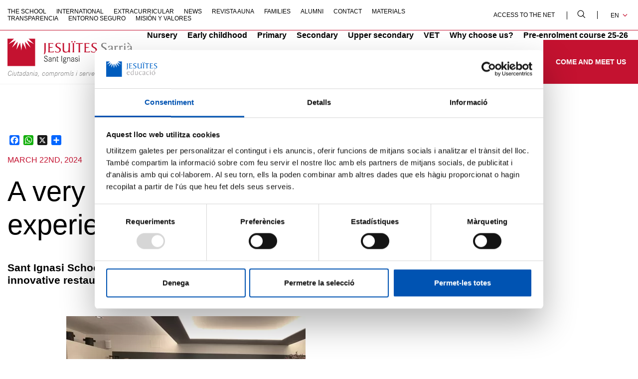

--- FILE ---
content_type: text/html; charset=UTF-8
request_url: https://www.fje.edu/en/jesuites-sarria/news/una-experiencia-gastronomica-dalt-nivell
body_size: 89826
content:
<!DOCTYPE html><html lang="en" dir="ltr" prefix="og: https://ogp.me/ns#"><head><link rel="icon" href="/themes/custom/drautathemebase/img/favicos/favicon-sarria.ico" type="image/vnd.microsoft.icon" /><meta charset="utf-8" />
<noscript><style>form.antibot * :not(.antibot-message) { display: none !important; }</style>
</noscript><script>(function(w,d,s,l,i){w[l]=w[l]||[];w[l].push({'gtm.start':
new Date().getTime(),event:'gtm.js'});var f=d.getElementsByTagName(s)[0],
j=d.createElement(s),dl=l!='dataLayer'?'&amp;l='+l:'';j.async=true;j.src=
'https://www.googletagmanager.com/gtm.js?id='+i+dl;f.parentNode.insertBefore(j,f);
})(window,document,'script','dataLayer','GTM-NMLCX5L');
</script>
<meta name="description" content="Sant Ignasi School of Hospitality Management students showcase 4 innovative restaurants as their thesis project." />
<link rel="canonical" href="https://www.fje.edu/en/jesuites-sarria/news/una-experiencia-gastronomica-dalt-nivell" />
<meta property="og:site_name" content="Jesuïtes Sarrià" />
<meta property="og:type" content="article" />
<meta property="og:url" content="https://www.fje.edu/en/jesuites-sarria/news/una-experiencia-gastronomica-dalt-nivell" />
<meta property="og:title" content="A very high-end dining experience" />
<meta property="og:description" content="Sant Ignasi School of Hospitality Management students showcase 4 innovative restaurants as their thesis project." />
<meta property="og:image" content="https://www.fje.edu/sites/default/files/styles/share/public/2024-03/dir%20cuina%20%2834%29.jpg.jpeg?h=08b866d1&amp;itok=wThrNj63" />
<meta property="og:image:url" content="https://www.fje.edu/sites/default/files/styles/share/public/2024-03/dir%20cuina%20%2834%29.jpg.jpeg?h=08b866d1&amp;itok=wThrNj63" />
<meta name="twitter:card" content="summary_large_image" />
<meta name="twitter:description" content="Sant Ignasi School of Hospitality Management students showcase 4 innovative restaurants as their thesis project." />
<meta name="twitter:title" content="A very high-end dining experience | Jesuïtes Sarrià" />
<meta name="twitter:image" content="https://www.fje.edu/sites/default/files/styles/share/public/2024-03/dir%20cuina%20%2834%29.jpg.jpeg?h=08b866d1&amp;itok=wThrNj63" />
<meta name="Generator" content="Drupal 10 (https://www.drupal.org)" />
<meta name="MobileOptimized" content="width" />
<meta name="HandheldFriendly" content="true" />
<meta name="viewport" content="width=device-width, initial-scale=1.0" />
<script type="application/ld+json">{
    "@context": "https://schema.org",
    "@graph": [
        {
            "@type": "NewsArticle",
            "headline": "A very high-end dining experience",
            "name": "A very high-end dining experience",
            "about": [
                "Sarrià"
            ],
            "description": "Sant Ignasi School of Hospitality Management students showcase 4 innovative restaurants as their thesis project.",
            "datePublished": "Fri, 03/22/2024 - 12:00",
            "isAccessibleForFree": "True",
            "author": {
                "@type": "Organization",
                "@id": "https://www.fje.edu",
                "name": "Jesuïtes Educació",
                "url": "https://www.fje.edu"
            },
            "publisher": {
                "@type": "Organization",
                "@id": "https://www.fje.edu",
                "name": "Jesuïtes Educació",
                "url": "https://www.fje.edu"
            }
        }
    ]
}</script>
<link rel="alternate" hreflang="es" href="https://www.fje.edu/es/jesuites-sarria/noticias/una-experiencia-gastronomica-dalt-nivell" />
<link rel="alternate" hreflang="x-default" href="https://www.fje.edu/ca/jesuites-sarria/noticies/una-experiencia-gastronomica-dalt-nivell" />
<link rel="alternate" hreflang="ca" href="https://www.fje.edu/ca/jesuites-sarria/noticies/una-experiencia-gastronomica-dalt-nivell" />
<link rel="alternate" hreflang="en" href="https://www.fje.edu/en/jesuites-sarria/news/una-experiencia-gastronomica-dalt-nivell" />
<script>window.a2a_config=window.a2a_config||{};a2a_config.callbacks=[];a2a_config.overlays=[];a2a_config.templates={};</script>
<title>A very high-end dining experience | Jesuïtes Sarrià</title><link rel="stylesheet" media="all" href="/sites/default/files/css/css_z5aa1g2kPU9GIVwtnJRIb79cUxEcGXHvZW652nI-sdw.css?delta=0&amp;language=en&amp;theme=drauta&amp;include=[base64]" />
<link rel="stylesheet" media="all" href="/sites/default/files/css/css_W0F_k12LwM8XWXFuSs5IbOyeOMZIRj3B1z6ydf7df5Y.css?delta=1&amp;language=en&amp;theme=drauta&amp;include=[base64]" />
</head><body class="path-node page-node-type-article escola-sarria"><a href="#main-content" class="visually-hidden focusable">
      Skip to main content
    </a><noscript><iframe src="https://www.googletagmanager.com/ns.html?id=GTM-NMLCX5L" height="0" width="0" style="display:none;visibility:hidden;"></iframe></noscript><div class="dialog-off-canvas-main-canvas" data-off-canvas-main-canvas><div class="layout-container"><header id="header-main-tag" data-height="" role="banner" class="pos-rel"><div id="main-header-page"  class=" clean-list "><div class="container pl-0 pr-0 container-upper-menu d-xl-block d-none"><div class="upper-menu pos-rel text-uppercase fw-500 fs-12 list-horizontal border-color-primary row"><div class="col-lg-8"><ul><span></span><li ><a href="/en/jesuites-sarria/jesuits-sarria-sant-ignasi-school" data-drupal-link-system-path="node/142">The school</a></li><li ><a href="/en/jesuites-sarria/international" data-drupal-link-system-path="node/405">International</a></li><li ><a href="/en/jesuites-sarria/extracurricular-activities-jesuites-sarria-sant-ignasi" data-drupal-link-system-path="node/149">Extracurricular</a></li><li ><a href="/en/jesuites-sarria/news" data-drupal-link-system-path="node/156">News</a></li><li ><a href="https://sites.google.com/fje.edu/info-jesuites-sarria-st-ignasi/publicacions/auna">REVISTA AUNA</a></li><li ><a href="/en/jesuites-sarria/lampa-de-jesuites-sarria-sant-ignasi" data-drupal-link-system-path="node/170">Families</a></li><li ><a href="/en/jesuites-sarria/associacio-dantics-alumnes-jesuites-sarria-sant-ignasi" data-drupal-link-system-path="node/163">Alumni</a></li><li ><a href="/en/jesuites-sarria/contacte-de-jesuites-sarria-sant-ignasi" data-drupal-link-system-path="node/177">Contact</a></li><li ><a href="/en/jesuites-sarria/equipament-escolar-i-llibres-de-text-jesuites-sarria-sant-ignasi" data-drupal-link-system-path="node/184">Materials</a></li><li ><a href="/ca/jesuites-sarria/transparencia-jesuites-sarria" hreflang="ca">TRANSPARENCIA</a></li><li ><a href="https://www.fje.edu/ca/fje/entorn-segur">Entorno Seguro</a></li><li ><a href="/en/fje/mission-and-values-jesuit-education-foundation" data-drupal-link-system-path="node/2">Misión y valores</a></li></ul></div><div class="col-lg-4 text-align-right"><ul class="wrapper-menu-right"><li><a class="color-black fs-12 fw-500" target="_blank" href="https://login.net.fje.edu">Access to the Net</a></li><li class="search svg-color-black-fill"><svg width="16" height="16" viewBox="0 0 16 16" fill="none" xmlns="http://www.w3.org/2000/svg"><path d="M11.9867 11.1386C12.9542 9.98965 13.4843 8.53565 13.4833 7.03363C13.4833 5.75782 13.1049 4.51065 12.3961 3.44986C11.6873 2.38906 10.6799 1.56227 9.50119 1.07403C8.3225 0.585803 7.0255 0.458059 5.7742 0.706957C4.5229 0.955856 3.37351 1.57022 2.47138 2.47235C1.56924 3.37449 0.954879 4.52388 0.705981 5.77517C0.457082 7.02647 0.584826 8.32348 1.07306 9.50217C1.56129 10.6809 2.38808 11.6883 3.44888 12.3971C4.50968 13.1059 5.75684 13.4842 7.03265 13.4842C8.53467 13.4853 9.98867 12.9551 11.1376 11.9876L15.5861 16.4163L16.4154 15.5871L11.9867 11.1386ZM7.03265 12.3114C5.9888 12.3114 4.9684 12.0019 4.10047 11.4219C3.23255 10.842 2.55608 10.0177 2.15662 9.05334C1.75716 8.08896 1.65264 7.02777 1.85628 6.00398C2.05993 4.9802 2.56259 4.03979 3.3007 3.30167C4.03881 2.56356 4.97922 2.06091 6.00301 1.85726C7.0268 1.65362 8.08798 1.75813 9.05237 2.1576C10.0168 2.55706 10.841 3.23353 11.421 4.10145C12.0009 4.96938 12.3104 5.98978 12.3104 7.03363C12.3089 8.4329 11.7523 9.77443 10.7629 10.7639C9.77345 11.7533 8.43193 12.3099 7.03265 12.3114Z" fill="black"/></svg></li><li><div class="language-switcher-language-url-container"><button class="fs-12 fw-500 color-black text-uppercase">en<span class=" ico-submenu svg-color-primary-stroke"><svg width="10" height="6" viewBox="0 0 10 6" fill="none" xmlns="http://www.w3.org/2000/svg"><path d="M1 0.5L5 4.5L9 0.5" stroke="black" stroke-width="1.3"/></svg></span></button><ul class="language-switcher-language-url"><li hreflang="es" data-drupal-link-system-path="node/2340"><a href="/es/jesuites-sarria/noticias/una-experiencia-gastronomica-dalt-nivell" class="language-link" hreflang="es" data-drupal-link-system-path="node/2340">es</a></li><li hreflang="ca" data-drupal-link-system-path="node/2340"><a href="/ca/jesuites-sarria/noticies/una-experiencia-gastronomica-dalt-nivell" class="language-link" hreflang="ca" data-drupal-link-system-path="node/2340">ca</a></li></ul></div></li></ul></div><div class="search-wrapper-desktop"><div class="close-search"><svg width="24" height="25" viewBox="0 0 24 25" fill="none" xmlns="http://www.w3.org/2000/svg"><path d="M1 23.5L23 1.5M1 1.5L23 23.5" stroke="black" stroke-width="2"/></svg></div><form action="/en/jesuites-sarria/search" method="get" id="views-exposed-form-cercador-general-search" accept-charset="UTF-8"><div class="logo-search"><svg width="31" height="30" viewBox="0 0 31 30" fill="none" xmlns="http://www.w3.org/2000/svg"><path d="M21.9226 19.8605C23.7048 17.744 24.6814 15.0656 24.6795 12.2987C24.6795 9.94856 23.9826 7.65116 22.6769 5.69705C21.3712 3.74295 19.5154 2.21991 17.3441 1.32054C15.1728 0.421164 12.7836 0.185847 10.4786 0.644344C8.17356 1.10284 6.05626 2.23456 4.39444 3.89639C2.73261 5.55822 1.60089 7.67551 1.14239 9.98054C0.683894 12.2856 0.919211 14.6748 1.81859 16.8461C2.71796 19.0173 4.241 20.8732 6.1951 22.1789C8.1492 23.4845 10.4466 24.1815 12.7968 24.1815C15.5637 24.1833 18.2421 23.2068 20.3585 21.4246L28.5532 29.5827L30.0807 28.0551L21.9226 19.8605ZM12.7968 22.021C10.8739 22.021 8.99422 21.4508 7.39541 20.3825C5.7966 19.3142 4.55047 17.7958 3.81462 16.0193C3.07877 14.2428 2.88624 12.288 3.26137 10.402C3.63651 8.5161 4.56246 6.78377 5.92213 5.42409C7.28181 4.06441 9.01415 3.13846 10.9001 2.76333C12.786 2.38819 14.7408 2.58072 16.5173 3.31658C18.2938 4.05243 19.8122 5.29855 20.8805 6.89736C21.9488 8.49617 22.519 10.3759 22.519 12.2987C22.5161 14.8764 21.4909 17.3476 19.6683 19.1702C17.8456 20.9929 15.3744 22.0181 12.7968 22.021Z" fill="white"/></svg></div><input class="search-input fs-52 color-white fw-500" data-drupal-selector="edit-search-api-fulltext" type="text" id="edit-search-api-fulltext" name="search_api_fulltext" placeholder="Search"></form></div></div></div><div class="container pl-0 pr-0 main-menu fs-16 fw-700 list-horizontal pos-rel"><div class="logos-main-menu"><a href="/en/jesuites-sarria" class="logo-escola pl-15" title="Back to Jesuïtes Sarrià"><svg width="869" height="193" aria-labelledby="title-logo-sarria-id-w" viewBox="0 0 869 193" fill="none" xmlns="http://www.w3.org/2000/svg"><title id="title-logo-sarria-id-w">Jesuïtes Sarrià. Sant Ignasi</title><g clip-path="url(#clip0_1259_18775)"><path d="M275.857 130.724C275.858 129.681 275.642 128.649 275.222 127.693C274.803 126.738 274.19 125.88 273.422 125.173C272.653 124.467 271.747 123.928 270.759 123.591C269.772 123.253 268.725 123.124 267.685 123.212C263.145 123.212 259.899 126.049 259.899 129.885C259.907 130.81 260.141 131.719 260.58 132.534C261.019 133.348 261.65 134.044 262.418 134.56C264.689 136.074 267.127 137.323 269.683 138.282C274.472 140.551 276.765 141.936 278.15 143.683C279.677 145.619 280.48 148.027 280.42 150.492C280.42 157.096 275.267 161.612 267.821 161.612C265.943 161.729 264.063 161.415 262.324 160.695C260.585 159.976 259.034 158.869 257.788 157.459C255.969 155.112 255.015 152.211 255.086 149.244H258.514C258.809 155.19 262.169 158.549 267.935 158.549C273.088 158.549 276.811 155.303 276.811 150.741C276.825 149.75 276.63 148.767 276.239 147.856C275.848 146.945 275.269 146.126 274.541 145.453C272.751 143.957 270.716 142.782 268.525 141.981C265.717 140.797 263.008 139.393 260.421 137.782C259.178 136.948 258.161 135.819 257.46 134.497C256.759 133.174 256.396 131.699 256.403 130.202C256.403 124.438 261.215 120.239 267.935 120.239C269.395 120.097 270.869 120.267 272.258 120.738C273.648 121.208 274.922 121.969 275.995 122.969C277.068 123.969 277.916 125.185 278.484 126.538C279.051 127.891 279.324 129.349 279.285 130.815L275.857 130.724Z" class="letters-subtitle"/><path d="M287.457 139.553C287.979 134.446 291.52 131.677 297.536 131.677C302.076 131.677 305.391 133.538 306.367 136.489C306.859 138.492 307.035 140.559 306.889 142.617V152.988C306.636 155.636 306.882 158.307 307.615 160.864H304.505C304.107 159.55 303.863 158.194 303.779 156.824C302.992 158.345 301.778 159.605 300.286 160.447C298.795 161.29 297.089 161.679 295.38 161.567C290.022 161.567 286.481 158.322 286.481 153.419C286.481 147.224 291.021 144.341 303.779 142.367V140.869C303.779 136.33 302.031 134.514 297.468 134.514C293.495 134.514 291.293 136.126 290.658 139.553H287.457ZM303.779 144.818C293.382 146.861 289.795 149.085 289.795 153.351C289.789 154.104 289.94 154.849 290.24 155.539C290.54 156.229 290.981 156.849 291.535 157.358C292.089 157.867 292.744 158.254 293.457 158.494C294.17 158.735 294.925 158.823 295.675 158.753C297.028 158.813 298.374 158.51 299.571 157.875C300.768 157.241 301.774 156.298 302.485 155.144C303.586 152.955 304.065 150.506 303.87 148.063L303.779 144.818Z" class="letters-subtitle"/><path d="M317.717 132.472C318.151 133.843 318.335 135.28 318.262 136.716C319.075 135.13 320.326 133.812 321.868 132.919C323.41 132.026 325.176 131.595 326.956 131.678C331.042 131.678 334.107 133.425 335.174 136.489C335.855 138.282 335.9 138.94 335.9 144.591V160.864H332.79V144.341C332.79 139.916 332.654 138.826 331.996 137.533C331.516 136.565 330.753 135.766 329.808 135.243C328.863 134.72 327.781 134.498 326.706 134.605C325.398 134.597 324.108 134.91 322.949 135.515C321.79 136.12 320.796 137 320.055 138.078C318.858 140.039 318.295 142.321 318.443 144.614V160.954H315.311V142.027C315.311 135.218 315.311 135.218 314.652 132.563L317.717 132.472Z" class="letters-subtitle"/><path d="M355.831 132.472V135.036H348.68L348.385 150.583C348.385 153.465 348.385 153.465 348.385 153.828C348.385 157.663 349.044 158.685 351.7 158.685C353.112 158.648 354.503 158.324 355.786 157.732V160.614C354.326 161.122 352.791 161.383 351.246 161.385C346.91 161.385 345.185 159.774 345.185 155.689C345.185 155.144 345.185 153.76 345.298 152.693C345.412 151.627 345.298 150.832 345.298 150.424L345.661 135.059H341.394V132.494H345.707L345.843 124.256H348.953L348.839 132.494L355.831 132.472Z" class="letters-subtitle"/><path d="M376.534 160.864V120.829H380.075V160.864H376.534Z" class="letters-subtitle"/><path d="M411.425 134.991L405.591 134.81C406.543 135.694 407.29 136.776 407.78 137.98C408.271 139.183 408.492 140.479 408.429 141.777C408.488 142.961 408.288 144.144 407.841 145.242C407.393 146.34 406.711 147.326 405.841 148.132C404.569 149.221 403.571 149.63 399.031 150.832C394.49 152.035 393.083 152.875 393.083 154.305C393.083 155.735 393.809 155.757 398.622 156.234C404.32 156.779 405.75 157.074 407.702 158.095C408.898 158.696 409.896 159.627 410.58 160.777C411.264 161.927 411.604 163.248 411.561 164.586C411.561 169.851 406.749 173.164 399.053 173.164C391.358 173.164 386.75 169.919 386.75 164.926C386.75 161.522 388.611 159.343 392.811 157.845C390.722 157.074 389.814 156.12 389.814 154.6C389.814 152.625 391.199 151.422 394.922 150.061C393.135 149.587 391.566 148.511 390.482 147.014C389.398 145.516 388.865 143.69 388.974 141.845C388.924 140.536 389.153 139.231 389.646 138.017C390.14 136.803 390.885 135.708 391.834 134.804C392.783 133.9 393.914 133.209 395.151 132.776C396.387 132.342 397.702 132.177 399.008 132.29C400.387 132.297 401.761 132.48 403.094 132.835L411.493 132.54L411.425 134.991ZM389.678 164.813C389.678 168.126 393.355 170.282 398.985 170.282C404.615 170.282 408.36 168.172 408.36 164.813C408.36 161.454 405.114 159.479 398.985 159.479C392.856 159.479 389.678 161.454 389.678 164.813V164.813ZM392.22 141.709C392.183 142.569 392.328 143.427 392.646 144.227C392.963 145.028 393.447 145.751 394.064 146.351C394.682 146.952 395.419 147.414 396.228 147.709C397.037 148.005 397.899 148.125 398.758 148.064C399.612 148.127 400.47 148.007 401.273 147.711C402.077 147.415 402.808 146.95 403.416 146.348C404.025 145.745 404.498 145.02 404.802 144.22C405.107 143.42 405.237 142.563 405.182 141.709C405.244 140.847 405.129 139.981 404.845 139.164C404.561 138.348 404.112 137.598 403.528 136.96C402.944 136.323 402.235 135.811 401.446 135.457C400.657 135.103 399.804 134.914 398.94 134.9C398.041 134.868 397.145 135.022 396.309 135.354C395.473 135.686 394.715 136.188 394.083 136.828C393.451 137.468 392.96 138.233 392.639 139.073C392.318 139.913 392.176 140.811 392.22 141.709Z" class="letters-subtitle"/><path d="M419.098 132.472C419.543 133.84 419.727 135.28 419.643 136.716C420.461 135.13 421.718 133.813 423.263 132.92C424.808 132.027 426.577 131.596 428.36 131.678C432.446 131.678 435.488 133.425 436.577 136.489C437.235 138.282 437.304 138.94 437.304 144.591V160.864H434.171V144.341C434.171 139.916 434.057 138.826 433.399 137.533C432.92 136.565 432.157 135.766 431.212 135.243C430.267 134.72 429.185 134.498 428.11 134.605C426.801 134.593 425.51 134.904 424.35 135.51C423.19 136.115 422.197 136.997 421.459 138.078C420.244 140.032 419.672 142.318 419.824 144.614V160.954H416.714V142.027C416.714 135.218 416.714 135.218 416.033 132.563L419.098 132.472Z" class="letters-subtitle"/><path d="M444.976 139.553C445.521 134.446 449.062 131.677 455.078 131.677C459.618 131.677 462.933 133.538 463.886 136.489C464.402 138.488 464.586 140.558 464.431 142.617V152.988C464.178 155.636 464.424 158.307 465.157 160.864H462.047C461.649 159.55 461.405 158.194 461.321 156.824C460.532 158.349 459.315 159.611 457.819 160.454C456.322 161.296 454.612 161.683 452.899 161.567C447.564 161.567 444.023 158.322 444.023 153.419C444.023 147.224 448.563 144.341 461.321 142.367V140.869C461.321 136.33 459.573 134.514 455.01 134.514C451.037 134.514 448.835 136.126 448.2 139.553H444.976ZM461.321 144.818C450.924 146.861 447.314 149.085 447.314 153.351C447.308 154.106 447.46 154.853 447.761 155.545C448.062 156.237 448.505 156.858 449.062 157.367C449.618 157.876 450.276 158.263 450.992 158.502C451.708 158.741 452.466 158.826 453.217 158.753C454.57 158.813 455.916 158.51 457.113 157.875C458.31 157.241 459.316 156.298 460.027 155.144C461.128 152.955 461.607 150.506 461.412 148.063L461.321 144.818Z" class="letters-subtitle"/><path d="M487.381 140.029C487.392 139.236 487.231 138.45 486.91 137.726C486.588 137.001 486.114 136.354 485.518 135.83C484.923 135.306 484.221 134.917 483.461 134.69C482.701 134.463 481.901 134.403 481.116 134.514C477.574 134.514 475.191 136.421 475.191 139.235C475.191 142.049 476.507 142.798 481.729 144.341C486.269 145.658 488.085 146.611 489.288 147.836C490.499 149.228 491.125 151.033 491.036 152.875C491.036 158.208 487.199 161.567 481.184 161.567C474.646 161.567 471.037 158.276 471.037 152.33H474.101C474.083 153.235 474.258 154.133 474.614 154.965C474.971 155.796 475.501 156.542 476.17 157.153C476.838 157.763 477.629 158.223 478.49 158.503C479.351 158.783 480.261 158.876 481.161 158.776C485.134 158.776 487.699 156.506 487.699 153.261C487.739 152.546 487.603 151.833 487.302 151.184C487.001 150.535 486.545 149.97 485.974 149.539C484.997 148.88 484.702 148.744 479.413 147.133C474.124 145.522 471.922 143.297 471.922 139.394C471.922 134.855 475.69 131.7 481.161 131.7C486.632 131.7 490.241 134.651 490.4 140.052L487.381 140.029Z" class="letters-subtitle"/><path d="M501.91 123.031C501.91 123.376 501.84 123.718 501.706 124.037C501.572 124.355 501.375 124.643 501.128 124.885C500.88 125.126 500.587 125.315 500.265 125.441C499.943 125.567 499.599 125.627 499.254 125.618C498.908 125.63 498.564 125.572 498.242 125.447C497.92 125.322 497.627 125.133 497.38 124.891C497.134 124.648 496.939 124.359 496.809 124.039C496.678 123.719 496.614 123.376 496.62 123.031C496.586 122.663 496.629 122.292 496.747 121.942C496.864 121.592 497.053 121.27 497.302 120.997C497.551 120.724 497.854 120.506 498.192 120.356C498.53 120.207 498.895 120.13 499.265 120.13C499.634 120.13 500 120.207 500.338 120.356C500.676 120.506 500.979 120.724 501.228 120.997C501.477 121.27 501.666 121.592 501.783 121.942C501.901 122.292 501.944 122.663 501.91 123.031V123.031ZM501.001 132.472V160.864H497.574V132.472H501.001Z" class="letters-subtitle"/><path d="M193.068 193H0V0H46.7858L7.83169 38.6499L57.7502 12.9817L32.0986 62.8884L71.643 23.0583L62.6535 78.4573L87.942 28.3463L96.5228 83.8134L105.104 28.3463L130.415 78.4573L121.425 23.0583L160.947 62.8884L135.295 12.9817L185.191 38.6499L146.26 0H193.068V193Z" class="logo-symbol-sarria"/><path d="M257.424 45.4359C257.424 40.8968 257.424 35.6543 255.154 32.2046H268.775C266.504 35.6543 266.504 40.8968 266.504 45.4359V79.6375C266.679 85.7363 266.107 91.8336 264.802 97.7937C263.372 103.536 260.557 108.687 253.452 110.616C257.084 100.313 257.379 86.4007 257.379 80.2503L257.424 45.4359Z" class="letters letters-sarria"/><path d="M294.858 92.5284H306.367C312.693 92.8205 318.906 90.7769 323.823 86.7865L322.007 96.0689C319.283 96.2731 315.969 96.5682 312.314 96.5682H283.258C285.528 93.1412 285.777 87.8986 285.777 83.3596V45.4359C285.777 40.8968 285.777 35.6543 283.507 32.2046H318.739L319.124 39.989C315.606 36.9479 310.158 36.2443 304.21 36.2443H294.812V60.3693C302.576 60.3693 310.703 60.3693 318.534 59.6431C314.993 65.4077 303.597 65.4077 297.332 65.4077H294.812L294.858 92.5284Z" class="letters letters-sarria"/><path d="M331.701 83.8815C334.72 88.1029 339.056 94.0717 349.657 94.0717C357.33 94.0717 363.073 89.5327 363.073 81.4532C363.073 64.4998 334.22 66.6332 334.22 47.955C334.22 36.267 343.8 30.5024 354.492 30.5024C359.736 30.5024 364.889 31.1152 370.042 31.1152V40.4883C365.502 35.7677 362.778 34.5422 356.013 34.5422C349.248 34.5422 343.687 38.0826 343.687 45.6401C343.687 61.1863 372.562 59.2573 372.562 78.5255C372.562 91.0305 360.349 98.0887 349.044 98.0887C343.11 97.8689 337.251 96.6807 331.701 94.571V83.8815Z" class="letters letters-sarria"/><path d="M437.735 32.2046C435.465 35.745 435.465 40.9876 435.465 45.5267V83.4503C435.465 87.9894 435.465 93.2547 437.735 96.5682L425.726 97.1809L426.135 90.5312C426.135 90.2135 425.93 90.1227 425.635 90.1227C425.34 90.1227 425.022 90.7355 424.409 91.2348C418.986 95.8555 412.056 98.3265 404.932 98.1795C393.242 98.1795 385.478 93.4589 385.16 81.0447V45.5267C385.16 40.9876 385.16 35.745 382.89 32.2046H396.397C394.127 35.745 394.127 40.9876 394.127 45.5267V75.0304C394.445 85.8333 398.871 92.3923 410.29 92.3923C421.708 92.3923 425.613 85.0163 425.908 73.0106C426.021 69.1751 426.316 65.2488 426.316 61.4133V45.5267C426.316 40.9876 426.316 35.745 424.046 32.2046H437.735Z" class="letters letters-sarria"/><path d="M449.857 17.8838C450.796 17.8838 451.714 18.1626 452.495 18.6848C453.276 19.207 453.884 19.9491 454.242 20.8172C454.601 21.6852 454.693 22.6401 454.508 23.5608C454.323 24.4816 453.869 25.3267 453.204 25.9891C452.538 26.6516 451.69 27.1015 450.768 27.282C449.847 27.4624 448.892 27.3653 448.025 27.0028C447.159 26.6403 446.419 26.0288 445.901 25.2458C445.382 24.4628 445.108 23.5435 445.112 22.6044C445.118 21.3503 445.621 20.1497 446.51 19.265C447.399 18.3804 448.602 17.8838 449.857 17.8838V17.8838ZM455.101 45.4358C455.101 40.8967 455.101 35.6541 452.831 32.2045H466.337C464.067 35.6541 464.067 40.8967 464.067 45.4358V83.3594C464.067 87.8985 464.067 93.1411 466.337 96.568H452.831C455.101 93.1411 455.101 87.8985 455.101 83.3594V45.4358ZM469.515 17.8838C470.455 17.8838 471.373 18.1626 472.154 18.6848C472.934 19.207 473.542 19.9491 473.901 20.8172C474.259 21.6852 474.352 22.6401 474.167 23.5608C473.982 24.4816 473.528 25.3267 472.862 25.9891C472.196 26.6516 471.349 27.1015 470.427 27.282C469.505 27.4624 468.551 27.3653 467.684 27.0028C466.818 26.6403 466.078 26.0288 465.56 25.2458C465.041 24.4628 464.767 23.5435 464.771 22.6044C464.777 21.3503 465.28 20.1497 466.169 19.265C467.058 18.3804 468.261 17.8838 469.515 17.8838V17.8838Z" class="letters letters-sarria"/><path d="M494.35 96.568C496.62 93.141 496.62 87.8984 496.62 83.3594V37.2654H483.204C480.626 37.1478 478.091 37.9525 476.053 39.5349L478.074 32.2725H528.832C527.129 36.6299 520.978 37.3335 516.823 37.3335H505.723V83.4275C505.723 87.9665 505.723 93.2091 507.993 96.6361L494.35 96.568Z" class="letters letters-sarria"/><path d="M546.72 92.5284H558.343C564.669 92.8162 570.88 90.7731 575.8 86.7865L573.984 96.0689C571.26 96.2731 567.923 96.5682 564.291 96.5682H535.098C537.368 93.1412 537.64 87.8986 537.64 83.3596V45.4359C537.64 40.8968 537.64 35.6543 535.37 32.2046H570.579L570.987 39.989C567.446 36.9479 561.907 36.2443 556.05 36.2443H546.675V60.3693C554.438 60.3693 562.565 60.3693 570.374 59.6431C566.856 65.4077 555.437 65.4077 549.195 65.4077H546.675L546.72 92.5284Z" class="letters letters-sarria"/><path d="M583.041 83.8815C586.06 88.1029 590.396 94.0717 600.997 94.0717C608.67 94.0717 614.413 89.5327 614.413 81.4532C614.413 64.4998 585.561 66.6332 585.561 47.955C585.561 36.267 595.14 30.5024 605.832 30.5024C611.076 30.5024 616.229 31.1152 621.382 31.1152V40.4883C616.842 35.7677 614.118 34.5422 607.353 34.5422C600.589 34.5422 595.05 38.0826 595.05 45.6401C595.05 61.1863 623.902 59.2573 623.902 78.5255C623.902 91.0305 611.689 98.0887 600.384 98.0887C594.45 97.8689 588.592 96.6807 583.041 94.571V83.8815Z" class="letters letters-sarria"/><path d="M650.734 83.8815C653.776 88.1029 658.112 94.0717 668.713 94.0717C676.363 94.0717 682.129 89.5327 682.129 81.4532C682.129 64.4998 653.254 66.6332 653.254 47.955C653.254 36.267 662.856 30.5024 673.548 30.5024C678.792 30.5024 683.945 31.1152 689.076 31.1152V40.4883C684.535 35.7677 681.811 34.5422 675.069 34.5422C667.987 34.5422 662.743 38.0826 662.743 45.6401C662.743 61.1863 691.618 59.2573 691.618 78.5255C691.618 91.0305 679.405 98.0887 668.1 98.0887C662.159 97.8682 656.293 96.68 650.734 94.571V83.8815Z" class="letters-name"/><path d="M726.872 97.1809C725.964 93.4589 726.077 90.917 725.26 90.917C725.142 90.9098 725.024 90.9357 724.92 90.9918C724.815 91.0479 724.729 91.1321 724.67 91.2348C722.037 95.0703 719.926 98.1795 712.866 98.1795C705.806 98.1795 700.335 94.3667 700.335 86.9908C700.335 78.2077 711.685 74.5765 718.495 71.3538C724.261 68.6304 725.669 68.4261 725.669 61.8672C725.669 56.8289 723.762 52.9934 717.792 52.9934C708.212 52.9934 712.139 62.6842 705.602 62.6842C705.112 62.75 704.613 62.7054 704.143 62.5538C703.673 62.4022 703.242 62.1474 702.883 61.808C702.524 61.4685 702.246 61.0531 702.068 60.5922C701.89 60.1312 701.818 59.6363 701.856 59.1438C701.856 52.3352 712.048 50.0657 719.812 50.0657C726.985 50.0657 733.137 51.677 733.137 58.2359V80.4319C733.137 86.378 732.842 92.5284 735.975 96.6589L726.872 97.1809ZM716.589 92.6419C722.65 92.6419 725.669 87.2177 725.669 81.4531V71.263L720.221 73.9864C712.752 77.6176 708.87 79.751 708.87 85.4929C708.825 90.2135 712.048 92.5284 716.589 92.5284V92.6419Z" class="letters-name"/><path d="M747.28 67.7225C747.28 60.5735 747.28 53.6061 744.646 51.4727C748.392 51.4727 751.911 50.9734 753.136 50.9734C754.953 50.9734 753.84 56.0118 754.952 56.0118C755.452 56.0118 758.766 49.9749 764.736 49.9749C768.255 49.9749 770.275 51.382 770.275 53.8103C770.319 54.2743 770.256 54.742 770.091 55.178C769.927 55.6139 769.665 56.0066 769.325 56.3261C768.986 56.6456 768.578 56.8835 768.133 57.0218C767.688 57.16 767.217 57.1949 766.757 57.1238C764.827 57.1238 762.807 56.8288 760.401 56.8288C755.338 56.8288 754.748 60.3693 754.748 64.7948V85.5836C754.748 89.3056 754.748 93.6404 756.564 96.5681H745.464C747.28 93.6404 747.28 89.3056 747.28 85.5836V67.7225Z" class="letters-name"/><path d="M780.808 67.7225C780.808 60.5735 780.808 53.6061 778.198 51.4727C781.921 51.4727 785.462 50.9734 786.665 50.9734C788.481 50.9734 787.369 56.0118 788.481 56.0118C788.981 56.0118 792.317 49.9749 798.265 49.9749C801.806 49.9749 803.827 51.382 803.827 53.8103C803.866 54.2755 803.8 54.7435 803.633 55.1792C803.465 55.615 803.201 56.0071 802.86 56.3261C802.519 56.6451 802.11 56.8826 801.664 57.0208C801.218 57.1589 800.747 57.1942 800.285 57.1238C798.379 57.1238 796.358 56.8288 793.929 56.8288C788.89 56.8288 788.277 60.3693 788.277 64.7948V85.5836C788.277 89.3056 788.277 93.6404 790.093 96.5681H778.992C780.808 93.6404 780.808 89.3056 780.808 85.5836V67.7225Z" class="letters-name"/><path d="M819.399 33.2258L824.053 40.0344L816.789 44.7777L812.249 38.2188L819.399 33.2258ZM821.942 49.9749V85.6744C821.942 89.4192 821.942 93.7539 823.758 96.5681H812.589C814.405 93.7539 814.405 89.4192 814.405 85.6744V58.4402C814.292 55.0132 814.292 52.9934 812.135 51.6316L821.942 49.9749Z" class="letters-name"/><path d="M859.92 97.1809C858.989 93.4589 859.103 90.917 858.285 90.917C858.167 90.9098 858.049 90.9357 857.945 90.9918C857.841 91.0479 857.754 91.1321 857.695 91.2348C855.062 95.0703 852.951 98.1795 845.891 98.1795C838.831 98.1795 833.383 94.3667 833.383 86.9908C833.383 78.2077 844.733 74.5765 851.543 71.3538C857.286 68.6304 858.694 68.4261 858.694 61.8672C858.694 56.8289 856.787 52.9934 850.817 52.9934C841.237 52.9934 845.187 62.6842 838.627 62.6842C838.137 62.75 837.639 62.7054 837.168 62.5538C836.698 62.4022 836.268 62.1474 835.908 61.808C835.549 61.4685 835.271 61.0531 835.093 60.5922C834.915 60.1312 834.843 59.6363 834.881 59.1438C834.881 52.3352 845.074 50.0657 852.837 50.0657C860.011 50.0657 866.162 51.677 866.162 58.2359V80.4319C866.162 86.378 865.867 92.5284 869 96.6589L859.92 97.1809ZM838.627 34.7237C838.061 34.4434 837.582 34.0143 837.242 33.4825C836.903 32.9506 836.714 32.3362 836.697 31.7053C836.719 30.7946 837.084 29.9259 837.72 29.2735C838.356 28.621 839.215 28.2331 840.125 28.1875C841.941 28.1875 843.371 29.7989 844.461 30.9109L858.898 45.1181H855.357L838.627 34.7237ZM849.614 92.5284C855.675 92.5284 858.694 87.1042 858.694 81.3397V71.1495L853.246 73.9864C845.777 77.6176 841.896 79.6375 841.896 85.3794C841.85 90.2135 845.074 92.5284 849.614 92.5284Z" class="letters-name"/></g><defs><clipPath id="clip0_1259_18775"><rect width="869" height="193" fill="white"/></clipPath></defs></svg><span class="logos-main-menu-slogan">Ciutadania, compromís i servei</span></a></div><a href="/en/jesuites-sarria/informacio-de-jesuites-sarria" class="cta-bottom-last-item"><div class="wrapper-cta-last-item bg-primary"><p>Come and meet us</p><svg width="99" height="26" viewbox="0 0 99 26" fill="none" xmlns="http://www.w3.org/2000/svg"><path d="M98 13L0 13" stroke="white"/><path d="M83.3008 1L98.0008 13L83.3008 25" stroke="white"/></svg></div></a><div class="d-xl-none d-block wrapper-icon-menu-responsive"><div class="icon-menu-svg "><svg width="30" height="19" viewBox="0 0 30 19" fill="none" xmlns="http://www.w3.org/2000/svg"><line y1="1.5" x2="30" y2="1.5" stroke="black" stroke-width="2"/><line y1="9.5" x2="30" y2="9.5" stroke="black" stroke-width="2"/><line y1="17.5" x2="30" y2="17.5" stroke="black" stroke-width="2"/></svg></div><div class="menu-responsive-wrapper fw-500"><div class="svg-color-white-stroke svg-color-white-fill"><div class="logo-wrapper"><a href="/en/jesuites-sarria" class="logo-escola pl-15" title="Back to Jesuïtes Sarrià"><svg width="869" height="193" aria-labelledby="title-logo-sarria-id-w-responsive" viewBox="0 0 869 193" fill="none" xmlns="http://www.w3.org/2000/svg"><title id="title-logo-sarria-id-w-responsive">Jesuïtes Sarrià. Sant Ignasi</title><g clip-path="url(#clip0_1259_18775)"><path d="M275.857 130.724C275.858 129.681 275.642 128.649 275.222 127.693C274.803 126.738 274.19 125.88 273.422 125.173C272.653 124.467 271.747 123.928 270.759 123.591C269.772 123.253 268.725 123.124 267.685 123.212C263.145 123.212 259.899 126.049 259.899 129.885C259.907 130.81 260.141 131.719 260.58 132.534C261.019 133.348 261.65 134.044 262.418 134.56C264.689 136.074 267.127 137.323 269.683 138.282C274.472 140.551 276.765 141.936 278.15 143.683C279.677 145.619 280.48 148.027 280.42 150.492C280.42 157.096 275.267 161.612 267.821 161.612C265.943 161.729 264.063 161.415 262.324 160.695C260.585 159.976 259.034 158.869 257.788 157.459C255.969 155.112 255.015 152.211 255.086 149.244H258.514C258.809 155.19 262.169 158.549 267.935 158.549C273.088 158.549 276.811 155.303 276.811 150.741C276.825 149.75 276.63 148.767 276.239 147.856C275.848 146.945 275.269 146.126 274.541 145.453C272.751 143.957 270.716 142.782 268.525 141.981C265.717 140.797 263.008 139.393 260.421 137.782C259.178 136.948 258.161 135.819 257.46 134.497C256.759 133.174 256.396 131.699 256.403 130.202C256.403 124.438 261.215 120.239 267.935 120.239C269.395 120.097 270.869 120.267 272.258 120.738C273.648 121.208 274.922 121.969 275.995 122.969C277.068 123.969 277.916 125.185 278.484 126.538C279.051 127.891 279.324 129.349 279.285 130.815L275.857 130.724Z" class="letters-subtitle"/><path d="M287.457 139.553C287.979 134.446 291.52 131.677 297.536 131.677C302.076 131.677 305.391 133.538 306.367 136.489C306.859 138.492 307.035 140.559 306.889 142.617V152.988C306.636 155.636 306.882 158.307 307.615 160.864H304.505C304.107 159.55 303.863 158.194 303.779 156.824C302.992 158.345 301.778 159.605 300.286 160.447C298.795 161.29 297.089 161.679 295.38 161.567C290.022 161.567 286.481 158.322 286.481 153.419C286.481 147.224 291.021 144.341 303.779 142.367V140.869C303.779 136.33 302.031 134.514 297.468 134.514C293.495 134.514 291.293 136.126 290.658 139.553H287.457ZM303.779 144.818C293.382 146.861 289.795 149.085 289.795 153.351C289.789 154.104 289.94 154.849 290.24 155.539C290.54 156.229 290.981 156.849 291.535 157.358C292.089 157.867 292.744 158.254 293.457 158.494C294.17 158.735 294.925 158.823 295.675 158.753C297.028 158.813 298.374 158.51 299.571 157.875C300.768 157.241 301.774 156.298 302.485 155.144C303.586 152.955 304.065 150.506 303.87 148.063L303.779 144.818Z" class="letters-subtitle"/><path d="M317.717 132.472C318.151 133.843 318.335 135.28 318.262 136.716C319.075 135.13 320.326 133.812 321.868 132.919C323.41 132.026 325.176 131.595 326.956 131.678C331.042 131.678 334.107 133.425 335.174 136.489C335.855 138.282 335.9 138.94 335.9 144.591V160.864H332.79V144.341C332.79 139.916 332.654 138.826 331.996 137.533C331.516 136.565 330.753 135.766 329.808 135.243C328.863 134.72 327.781 134.498 326.706 134.605C325.398 134.597 324.108 134.91 322.949 135.515C321.79 136.12 320.796 137 320.055 138.078C318.858 140.039 318.295 142.321 318.443 144.614V160.954H315.311V142.027C315.311 135.218 315.311 135.218 314.652 132.563L317.717 132.472Z" class="letters-subtitle"/><path d="M355.831 132.472V135.036H348.68L348.385 150.583C348.385 153.465 348.385 153.465 348.385 153.828C348.385 157.663 349.044 158.685 351.7 158.685C353.112 158.648 354.503 158.324 355.786 157.732V160.614C354.326 161.122 352.791 161.383 351.246 161.385C346.91 161.385 345.185 159.774 345.185 155.689C345.185 155.144 345.185 153.76 345.298 152.693C345.412 151.627 345.298 150.832 345.298 150.424L345.661 135.059H341.394V132.494H345.707L345.843 124.256H348.953L348.839 132.494L355.831 132.472Z" class="letters-subtitle"/><path d="M376.534 160.864V120.829H380.075V160.864H376.534Z" class="letters-subtitle"/><path d="M411.425 134.991L405.591 134.81C406.543 135.694 407.29 136.776 407.78 137.98C408.271 139.183 408.492 140.479 408.429 141.777C408.488 142.961 408.288 144.144 407.841 145.242C407.393 146.34 406.711 147.326 405.841 148.132C404.569 149.221 403.571 149.63 399.031 150.832C394.49 152.035 393.083 152.875 393.083 154.305C393.083 155.735 393.809 155.757 398.622 156.234C404.32 156.779 405.75 157.074 407.702 158.095C408.898 158.696 409.896 159.627 410.58 160.777C411.264 161.927 411.604 163.248 411.561 164.586C411.561 169.851 406.749 173.164 399.053 173.164C391.358 173.164 386.75 169.919 386.75 164.926C386.75 161.522 388.611 159.343 392.811 157.845C390.722 157.074 389.814 156.12 389.814 154.6C389.814 152.625 391.199 151.422 394.922 150.061C393.135 149.587 391.566 148.511 390.482 147.014C389.398 145.516 388.865 143.69 388.974 141.845C388.924 140.536 389.153 139.231 389.646 138.017C390.14 136.803 390.885 135.708 391.834 134.804C392.783 133.9 393.914 133.209 395.151 132.776C396.387 132.342 397.702 132.177 399.008 132.29C400.387 132.297 401.761 132.48 403.094 132.835L411.493 132.54L411.425 134.991ZM389.678 164.813C389.678 168.126 393.355 170.282 398.985 170.282C404.615 170.282 408.36 168.172 408.36 164.813C408.36 161.454 405.114 159.479 398.985 159.479C392.856 159.479 389.678 161.454 389.678 164.813V164.813ZM392.22 141.709C392.183 142.569 392.328 143.427 392.646 144.227C392.963 145.028 393.447 145.751 394.064 146.351C394.682 146.952 395.419 147.414 396.228 147.709C397.037 148.005 397.899 148.125 398.758 148.064C399.612 148.127 400.47 148.007 401.273 147.711C402.077 147.415 402.808 146.95 403.416 146.348C404.025 145.745 404.498 145.02 404.802 144.22C405.107 143.42 405.237 142.563 405.182 141.709C405.244 140.847 405.129 139.981 404.845 139.164C404.561 138.348 404.112 137.598 403.528 136.96C402.944 136.323 402.235 135.811 401.446 135.457C400.657 135.103 399.804 134.914 398.94 134.9C398.041 134.868 397.145 135.022 396.309 135.354C395.473 135.686 394.715 136.188 394.083 136.828C393.451 137.468 392.96 138.233 392.639 139.073C392.318 139.913 392.176 140.811 392.22 141.709Z" class="letters-subtitle"/><path d="M419.098 132.472C419.543 133.84 419.727 135.28 419.643 136.716C420.461 135.13 421.718 133.813 423.263 132.92C424.808 132.027 426.577 131.596 428.36 131.678C432.446 131.678 435.488 133.425 436.577 136.489C437.235 138.282 437.304 138.94 437.304 144.591V160.864H434.171V144.341C434.171 139.916 434.057 138.826 433.399 137.533C432.92 136.565 432.157 135.766 431.212 135.243C430.267 134.72 429.185 134.498 428.11 134.605C426.801 134.593 425.51 134.904 424.35 135.51C423.19 136.115 422.197 136.997 421.459 138.078C420.244 140.032 419.672 142.318 419.824 144.614V160.954H416.714V142.027C416.714 135.218 416.714 135.218 416.033 132.563L419.098 132.472Z" class="letters-subtitle"/><path d="M444.976 139.553C445.521 134.446 449.062 131.677 455.078 131.677C459.618 131.677 462.933 133.538 463.886 136.489C464.402 138.488 464.586 140.558 464.431 142.617V152.988C464.178 155.636 464.424 158.307 465.157 160.864H462.047C461.649 159.55 461.405 158.194 461.321 156.824C460.532 158.349 459.315 159.611 457.819 160.454C456.322 161.296 454.612 161.683 452.899 161.567C447.564 161.567 444.023 158.322 444.023 153.419C444.023 147.224 448.563 144.341 461.321 142.367V140.869C461.321 136.33 459.573 134.514 455.01 134.514C451.037 134.514 448.835 136.126 448.2 139.553H444.976ZM461.321 144.818C450.924 146.861 447.314 149.085 447.314 153.351C447.308 154.106 447.46 154.853 447.761 155.545C448.062 156.237 448.505 156.858 449.062 157.367C449.618 157.876 450.276 158.263 450.992 158.502C451.708 158.741 452.466 158.826 453.217 158.753C454.57 158.813 455.916 158.51 457.113 157.875C458.31 157.241 459.316 156.298 460.027 155.144C461.128 152.955 461.607 150.506 461.412 148.063L461.321 144.818Z" class="letters-subtitle"/><path d="M487.381 140.029C487.392 139.236 487.231 138.45 486.91 137.726C486.588 137.001 486.114 136.354 485.518 135.83C484.923 135.306 484.221 134.917 483.461 134.69C482.701 134.463 481.901 134.403 481.116 134.514C477.574 134.514 475.191 136.421 475.191 139.235C475.191 142.049 476.507 142.798 481.729 144.341C486.269 145.658 488.085 146.611 489.288 147.836C490.499 149.228 491.125 151.033 491.036 152.875C491.036 158.208 487.199 161.567 481.184 161.567C474.646 161.567 471.037 158.276 471.037 152.33H474.101C474.083 153.235 474.258 154.133 474.614 154.965C474.971 155.796 475.501 156.542 476.17 157.153C476.838 157.763 477.629 158.223 478.49 158.503C479.351 158.783 480.261 158.876 481.161 158.776C485.134 158.776 487.699 156.506 487.699 153.261C487.739 152.546 487.603 151.833 487.302 151.184C487.001 150.535 486.545 149.97 485.974 149.539C484.997 148.88 484.702 148.744 479.413 147.133C474.124 145.522 471.922 143.297 471.922 139.394C471.922 134.855 475.69 131.7 481.161 131.7C486.632 131.7 490.241 134.651 490.4 140.052L487.381 140.029Z" class="letters-subtitle"/><path d="M501.91 123.031C501.91 123.376 501.84 123.718 501.706 124.037C501.572 124.355 501.375 124.643 501.128 124.885C500.88 125.126 500.587 125.315 500.265 125.441C499.943 125.567 499.599 125.627 499.254 125.618C498.908 125.63 498.564 125.572 498.242 125.447C497.92 125.322 497.627 125.133 497.38 124.891C497.134 124.648 496.939 124.359 496.809 124.039C496.678 123.719 496.614 123.376 496.62 123.031C496.586 122.663 496.629 122.292 496.747 121.942C496.864 121.592 497.053 121.27 497.302 120.997C497.551 120.724 497.854 120.506 498.192 120.356C498.53 120.207 498.895 120.13 499.265 120.13C499.634 120.13 500 120.207 500.338 120.356C500.676 120.506 500.979 120.724 501.228 120.997C501.477 121.27 501.666 121.592 501.783 121.942C501.901 122.292 501.944 122.663 501.91 123.031V123.031ZM501.001 132.472V160.864H497.574V132.472H501.001Z" class="letters-subtitle"/><path d="M193.068 193H0V0H46.7858L7.83169 38.6499L57.7502 12.9817L32.0986 62.8884L71.643 23.0583L62.6535 78.4573L87.942 28.3463L96.5228 83.8134L105.104 28.3463L130.415 78.4573L121.425 23.0583L160.947 62.8884L135.295 12.9817L185.191 38.6499L146.26 0H193.068V193Z" class="logo-symbol-sarria"/><path d="M257.424 45.4359C257.424 40.8968 257.424 35.6543 255.154 32.2046H268.775C266.504 35.6543 266.504 40.8968 266.504 45.4359V79.6375C266.679 85.7363 266.107 91.8336 264.802 97.7937C263.372 103.536 260.557 108.687 253.452 110.616C257.084 100.313 257.379 86.4007 257.379 80.2503L257.424 45.4359Z" class="letters letters-sarria"/><path d="M294.858 92.5284H306.367C312.693 92.8205 318.906 90.7769 323.823 86.7865L322.007 96.0689C319.283 96.2731 315.969 96.5682 312.314 96.5682H283.258C285.528 93.1412 285.777 87.8986 285.777 83.3596V45.4359C285.777 40.8968 285.777 35.6543 283.507 32.2046H318.739L319.124 39.989C315.606 36.9479 310.158 36.2443 304.21 36.2443H294.812V60.3693C302.576 60.3693 310.703 60.3693 318.534 59.6431C314.993 65.4077 303.597 65.4077 297.332 65.4077H294.812L294.858 92.5284Z" class="letters letters-sarria"/><path d="M331.701 83.8815C334.72 88.1029 339.056 94.0717 349.657 94.0717C357.33 94.0717 363.073 89.5327 363.073 81.4532C363.073 64.4998 334.22 66.6332 334.22 47.955C334.22 36.267 343.8 30.5024 354.492 30.5024C359.736 30.5024 364.889 31.1152 370.042 31.1152V40.4883C365.502 35.7677 362.778 34.5422 356.013 34.5422C349.248 34.5422 343.687 38.0826 343.687 45.6401C343.687 61.1863 372.562 59.2573 372.562 78.5255C372.562 91.0305 360.349 98.0887 349.044 98.0887C343.11 97.8689 337.251 96.6807 331.701 94.571V83.8815Z" class="letters letters-sarria"/><path d="M437.735 32.2046C435.465 35.745 435.465 40.9876 435.465 45.5267V83.4503C435.465 87.9894 435.465 93.2547 437.735 96.5682L425.726 97.1809L426.135 90.5312C426.135 90.2135 425.93 90.1227 425.635 90.1227C425.34 90.1227 425.022 90.7355 424.409 91.2348C418.986 95.8555 412.056 98.3265 404.932 98.1795C393.242 98.1795 385.478 93.4589 385.16 81.0447V45.5267C385.16 40.9876 385.16 35.745 382.89 32.2046H396.397C394.127 35.745 394.127 40.9876 394.127 45.5267V75.0304C394.445 85.8333 398.871 92.3923 410.29 92.3923C421.708 92.3923 425.613 85.0163 425.908 73.0106C426.021 69.1751 426.316 65.2488 426.316 61.4133V45.5267C426.316 40.9876 426.316 35.745 424.046 32.2046H437.735Z" class="letters letters-sarria"/><path d="M449.857 17.8838C450.796 17.8838 451.714 18.1626 452.495 18.6848C453.276 19.207 453.884 19.9491 454.242 20.8172C454.601 21.6852 454.693 22.6401 454.508 23.5608C454.323 24.4816 453.869 25.3267 453.204 25.9891C452.538 26.6516 451.69 27.1015 450.768 27.282C449.847 27.4624 448.892 27.3653 448.025 27.0028C447.159 26.6403 446.419 26.0288 445.901 25.2458C445.382 24.4628 445.108 23.5435 445.112 22.6044C445.118 21.3503 445.621 20.1497 446.51 19.265C447.399 18.3804 448.602 17.8838 449.857 17.8838V17.8838ZM455.101 45.4358C455.101 40.8967 455.101 35.6541 452.831 32.2045H466.337C464.067 35.6541 464.067 40.8967 464.067 45.4358V83.3594C464.067 87.8985 464.067 93.1411 466.337 96.568H452.831C455.101 93.1411 455.101 87.8985 455.101 83.3594V45.4358ZM469.515 17.8838C470.455 17.8838 471.373 18.1626 472.154 18.6848C472.934 19.207 473.542 19.9491 473.901 20.8172C474.259 21.6852 474.352 22.6401 474.167 23.5608C473.982 24.4816 473.528 25.3267 472.862 25.9891C472.196 26.6516 471.349 27.1015 470.427 27.282C469.505 27.4624 468.551 27.3653 467.684 27.0028C466.818 26.6403 466.078 26.0288 465.56 25.2458C465.041 24.4628 464.767 23.5435 464.771 22.6044C464.777 21.3503 465.28 20.1497 466.169 19.265C467.058 18.3804 468.261 17.8838 469.515 17.8838V17.8838Z" class="letters letters-sarria"/><path d="M494.35 96.568C496.62 93.141 496.62 87.8984 496.62 83.3594V37.2654H483.204C480.626 37.1478 478.091 37.9525 476.053 39.5349L478.074 32.2725H528.832C527.129 36.6299 520.978 37.3335 516.823 37.3335H505.723V83.4275C505.723 87.9665 505.723 93.2091 507.993 96.6361L494.35 96.568Z" class="letters letters-sarria"/><path d="M546.72 92.5284H558.343C564.669 92.8162 570.88 90.7731 575.8 86.7865L573.984 96.0689C571.26 96.2731 567.923 96.5682 564.291 96.5682H535.098C537.368 93.1412 537.64 87.8986 537.64 83.3596V45.4359C537.64 40.8968 537.64 35.6543 535.37 32.2046H570.579L570.987 39.989C567.446 36.9479 561.907 36.2443 556.05 36.2443H546.675V60.3693C554.438 60.3693 562.565 60.3693 570.374 59.6431C566.856 65.4077 555.437 65.4077 549.195 65.4077H546.675L546.72 92.5284Z" class="letters letters-sarria"/><path d="M583.041 83.8815C586.06 88.1029 590.396 94.0717 600.997 94.0717C608.67 94.0717 614.413 89.5327 614.413 81.4532C614.413 64.4998 585.561 66.6332 585.561 47.955C585.561 36.267 595.14 30.5024 605.832 30.5024C611.076 30.5024 616.229 31.1152 621.382 31.1152V40.4883C616.842 35.7677 614.118 34.5422 607.353 34.5422C600.589 34.5422 595.05 38.0826 595.05 45.6401C595.05 61.1863 623.902 59.2573 623.902 78.5255C623.902 91.0305 611.689 98.0887 600.384 98.0887C594.45 97.8689 588.592 96.6807 583.041 94.571V83.8815Z" class="letters letters-sarria"/><path d="M650.734 83.8815C653.776 88.1029 658.112 94.0717 668.713 94.0717C676.363 94.0717 682.129 89.5327 682.129 81.4532C682.129 64.4998 653.254 66.6332 653.254 47.955C653.254 36.267 662.856 30.5024 673.548 30.5024C678.792 30.5024 683.945 31.1152 689.076 31.1152V40.4883C684.535 35.7677 681.811 34.5422 675.069 34.5422C667.987 34.5422 662.743 38.0826 662.743 45.6401C662.743 61.1863 691.618 59.2573 691.618 78.5255C691.618 91.0305 679.405 98.0887 668.1 98.0887C662.159 97.8682 656.293 96.68 650.734 94.571V83.8815Z" class="letters-name"/><path d="M726.872 97.1809C725.964 93.4589 726.077 90.917 725.26 90.917C725.142 90.9098 725.024 90.9357 724.92 90.9918C724.815 91.0479 724.729 91.1321 724.67 91.2348C722.037 95.0703 719.926 98.1795 712.866 98.1795C705.806 98.1795 700.335 94.3667 700.335 86.9908C700.335 78.2077 711.685 74.5765 718.495 71.3538C724.261 68.6304 725.669 68.4261 725.669 61.8672C725.669 56.8289 723.762 52.9934 717.792 52.9934C708.212 52.9934 712.139 62.6842 705.602 62.6842C705.112 62.75 704.613 62.7054 704.143 62.5538C703.673 62.4022 703.242 62.1474 702.883 61.808C702.524 61.4685 702.246 61.0531 702.068 60.5922C701.89 60.1312 701.818 59.6363 701.856 59.1438C701.856 52.3352 712.048 50.0657 719.812 50.0657C726.985 50.0657 733.137 51.677 733.137 58.2359V80.4319C733.137 86.378 732.842 92.5284 735.975 96.6589L726.872 97.1809ZM716.589 92.6419C722.65 92.6419 725.669 87.2177 725.669 81.4531V71.263L720.221 73.9864C712.752 77.6176 708.87 79.751 708.87 85.4929C708.825 90.2135 712.048 92.5284 716.589 92.5284V92.6419Z" class="letters-name"/><path d="M747.28 67.7225C747.28 60.5735 747.28 53.6061 744.646 51.4727C748.392 51.4727 751.911 50.9734 753.136 50.9734C754.953 50.9734 753.84 56.0118 754.952 56.0118C755.452 56.0118 758.766 49.9749 764.736 49.9749C768.255 49.9749 770.275 51.382 770.275 53.8103C770.319 54.2743 770.256 54.742 770.091 55.178C769.927 55.6139 769.665 56.0066 769.325 56.3261C768.986 56.6456 768.578 56.8835 768.133 57.0218C767.688 57.16 767.217 57.1949 766.757 57.1238C764.827 57.1238 762.807 56.8288 760.401 56.8288C755.338 56.8288 754.748 60.3693 754.748 64.7948V85.5836C754.748 89.3056 754.748 93.6404 756.564 96.5681H745.464C747.28 93.6404 747.28 89.3056 747.28 85.5836V67.7225Z" class="letters-name"/><path d="M780.808 67.7225C780.808 60.5735 780.808 53.6061 778.198 51.4727C781.921 51.4727 785.462 50.9734 786.665 50.9734C788.481 50.9734 787.369 56.0118 788.481 56.0118C788.981 56.0118 792.317 49.9749 798.265 49.9749C801.806 49.9749 803.827 51.382 803.827 53.8103C803.866 54.2755 803.8 54.7435 803.633 55.1792C803.465 55.615 803.201 56.0071 802.86 56.3261C802.519 56.6451 802.11 56.8826 801.664 57.0208C801.218 57.1589 800.747 57.1942 800.285 57.1238C798.379 57.1238 796.358 56.8288 793.929 56.8288C788.89 56.8288 788.277 60.3693 788.277 64.7948V85.5836C788.277 89.3056 788.277 93.6404 790.093 96.5681H778.992C780.808 93.6404 780.808 89.3056 780.808 85.5836V67.7225Z" class="letters-name"/><path d="M819.399 33.2258L824.053 40.0344L816.789 44.7777L812.249 38.2188L819.399 33.2258ZM821.942 49.9749V85.6744C821.942 89.4192 821.942 93.7539 823.758 96.5681H812.589C814.405 93.7539 814.405 89.4192 814.405 85.6744V58.4402C814.292 55.0132 814.292 52.9934 812.135 51.6316L821.942 49.9749Z" class="letters-name"/><path d="M859.92 97.1809C858.989 93.4589 859.103 90.917 858.285 90.917C858.167 90.9098 858.049 90.9357 857.945 90.9918C857.841 91.0479 857.754 91.1321 857.695 91.2348C855.062 95.0703 852.951 98.1795 845.891 98.1795C838.831 98.1795 833.383 94.3667 833.383 86.9908C833.383 78.2077 844.733 74.5765 851.543 71.3538C857.286 68.6304 858.694 68.4261 858.694 61.8672C858.694 56.8289 856.787 52.9934 850.817 52.9934C841.237 52.9934 845.187 62.6842 838.627 62.6842C838.137 62.75 837.639 62.7054 837.168 62.5538C836.698 62.4022 836.268 62.1474 835.908 61.808C835.549 61.4685 835.271 61.0531 835.093 60.5922C834.915 60.1312 834.843 59.6363 834.881 59.1438C834.881 52.3352 845.074 50.0657 852.837 50.0657C860.011 50.0657 866.162 51.677 866.162 58.2359V80.4319C866.162 86.378 865.867 92.5284 869 96.6589L859.92 97.1809ZM838.627 34.7237C838.061 34.4434 837.582 34.0143 837.242 33.4825C836.903 32.9506 836.714 32.3362 836.697 31.7053C836.719 30.7946 837.084 29.9259 837.72 29.2735C838.356 28.621 839.215 28.2331 840.125 28.1875C841.941 28.1875 843.371 29.7989 844.461 30.9109L858.898 45.1181H855.357L838.627 34.7237ZM849.614 92.5284C855.675 92.5284 858.694 87.1042 858.694 81.3397V71.1495L853.246 73.9864C845.777 77.6176 841.896 79.6375 841.896 85.3794C841.85 90.2135 845.074 92.5284 849.614 92.5284Z" class="letters-name"/></g><defs><clipPath id="clip0_1259_18775"><rect width="869" height="193" fill="white"/></clipPath></defs></svg><span class="logos-main-menu-slogan">Ciutadania, compromís i servei</span></a></div><div class="search svg-color-black-fill"><svg width="31" height="30" viewbox="0 0 31 30" fill="none" xmlns="http://www.w3.org/2000/svg"><path d="M21.9226 19.8605C23.7048 17.744 24.6814 15.0656 24.6795 12.2987C24.6795 9.94856 23.9826 7.65116 22.6769 5.69705C21.3712 3.74295 19.5154 2.21991 17.3441 1.32054C15.1728 0.421164 12.7836 0.185847 10.4786 0.644344C8.17356 1.10284 6.05626 2.23456 4.39444 3.89639C2.73261 5.55822 1.60089 7.67551 1.14239 9.98054C0.683894 12.2856 0.919211 14.6748 1.81859 16.8461C2.71796 19.0173 4.241 20.8732 6.1951 22.1789C8.1492 23.4845 10.4466 24.1815 12.7968 24.1815C15.5637 24.1833 18.2421 23.2068 20.3585 21.4246L28.5532 29.5827L30.0807 28.0551L21.9226 19.8605ZM12.7968 22.021C10.8739 22.021 8.99422 21.4508 7.39541 20.3825C5.7966 19.3142 4.55047 17.7958 3.81462 16.0193C3.07877 14.2428 2.88624 12.288 3.26137 10.402C3.63651 8.5161 4.56246 6.78377 5.92213 5.42409C7.28181 4.06441 9.01415 3.13846 10.9001 2.76333C12.786 2.38819 14.7408 2.58072 16.5173 3.31658C18.2938 4.05243 19.8122 5.29855 20.8805 6.89736C21.9488 8.49617 22.519 10.3759 22.519 12.2987C22.5161 14.8764 21.4909 17.3476 19.6683 19.1702C17.8456 20.9929 15.3744 22.0181 12.7968 22.021Z" fill="white"/></svg></div><div class="close-logo"><svg width="24" height="25" viewBox="0 0 24 25" fill="none" xmlns="http://www.w3.org/2000/svg"><path d="M1 23.5L23 1.5M1 1.5L23 23.5" stroke="black" stroke-width="2"/></svg></div></div><div class="wrapper-menu-right"><div><a class="fs-20 fw-500 color-white hover-white" target="_blank" href="https://login.net.fje.edu">Access to the Net</a></div><div class="language-switcher-language-url-container fs-20"><ul class="language-switcher-language-url"><li hreflang="es" data-drupal-link-system-path="node/2340"><a href="/es/jesuites-sarria/noticias/una-experiencia-gastronomica-dalt-nivell" class="language-link" hreflang="es" data-drupal-link-system-path="node/2340">es</a></li><li hreflang="ca" data-drupal-link-system-path="node/2340"><a href="/ca/jesuites-sarria/noticies/una-experiencia-gastronomica-dalt-nivell" class="language-link" hreflang="ca" data-drupal-link-system-path="node/2340">ca</a></li></ul></div></div><div class="wrapper-menu-responsive"><ul><span></span><li ><a href="/en/jesuites-sarria/private-nursery-sarria-barcelona" data-drupal-link-system-path="node/111">Nursery</a></li><li ><a href="/en/jesuites-sarria/subsidised-infant-school-sarria-barcelona" data-drupal-link-system-path="node/112">Early childhood</a></li><li ><a href="/en/jesuites-sarria/subsidised-primary-school-sarria-barcelona" data-drupal-link-system-path="node/113">Primary</a></li><li ><a href="/en/jesuites-sarria/subsidised-lower-secondary-school-sarria-barcelona" data-drupal-link-system-path="node/114">Secondary</a></li><li ><a href="/en/jesuites-sarria/upper-secondary-school-sarria-barcelona" data-drupal-link-system-path="node/115">Upper secondary</a></li><li ><a href="/en/jesuites-sarria/vet-centre-sarria" data-drupal-link-system-path="node/116">VET</a></li><li ><a href="/en/jesuites-sarria/trets-diferencials-de-jesuites-sarria-sant-ignasi" data-drupal-link-system-path="node/133">Why choose us?</a></li><li ><a href="/en/jesuites-sarria/pre-enrolment-and-enrolment" data-drupal-link-system-path="node/134">Pre-enrolment course 25-26</a></li><li ><a href="/ca/jesuites-sarria/linies-de-forca" hreflang="ca">Líneas de Fuerza 25-26</a></li><li ><a href="/en/jesuites-sarria/informacio-de-jesuites-sarria" data-drupal-link-system-path="node/135">Come and meet us</a></li></ul><div class="top-menu-responsive fs-24responsive20 fw-500 escola-menu-secondary"><ul><span></span><li ><a href="/en/jesuites-sarria/jesuits-sarria-sant-ignasi-school" data-drupal-link-system-path="node/142">The school</a></li><li ><a href="/en/jesuites-sarria/international" data-drupal-link-system-path="node/405">International</a></li><li ><a href="/en/jesuites-sarria/extracurricular-activities-jesuites-sarria-sant-ignasi" data-drupal-link-system-path="node/149">Extracurricular</a></li><li ><a href="/en/jesuites-sarria/news" data-drupal-link-system-path="node/156">News</a></li><li ><a href="https://sites.google.com/fje.edu/info-jesuites-sarria-st-ignasi/publicacions/auna">REVISTA AUNA</a></li><li ><a href="/en/jesuites-sarria/lampa-de-jesuites-sarria-sant-ignasi" data-drupal-link-system-path="node/170">Families</a></li><li ><a href="/en/jesuites-sarria/associacio-dantics-alumnes-jesuites-sarria-sant-ignasi" data-drupal-link-system-path="node/163">Alumni</a></li><li ><a href="/en/jesuites-sarria/contacte-de-jesuites-sarria-sant-ignasi" data-drupal-link-system-path="node/177">Contact</a></li><li ><a href="/en/jesuites-sarria/equipament-escolar-i-llibres-de-text-jesuites-sarria-sant-ignasi" data-drupal-link-system-path="node/184">Materials</a></li><li ><a href="/ca/jesuites-sarria/transparencia-jesuites-sarria" hreflang="ca">TRANSPARENCIA</a></li><li ><a href="https://www.fje.edu/ca/fje/entorn-segur">Entorno Seguro</a></li><li ><a href="/en/fje/mission-and-values-jesuit-education-foundation" data-drupal-link-system-path="node/2">Misión y valores</a></li></ul></div></div><div class="search-wrapper"><form action="/en/jesuites-sarria/search" method="get" id="views-exposed-form-cercador-general-search" accept-charset="UTF-8"><input class="search-input fs-32 color-white fw-500" data-drupal-selector="edit-search-api-fulltext" type="text" id="edit-search-api-fulltext" name="search_api_fulltext" placeholder="Search"></form></div></div></div><div class="d-xl-block d-none menu-wrapper-main"><ul><span></span><li ><a href="/en/jesuites-sarria/private-nursery-sarria-barcelona" data-drupal-link-system-path="node/111">Nursery</a></li><li ><a href="/en/jesuites-sarria/subsidised-infant-school-sarria-barcelona" data-drupal-link-system-path="node/112">Early childhood</a></li><li ><a href="/en/jesuites-sarria/subsidised-primary-school-sarria-barcelona" data-drupal-link-system-path="node/113">Primary</a></li><li ><a href="/en/jesuites-sarria/subsidised-lower-secondary-school-sarria-barcelona" data-drupal-link-system-path="node/114">Secondary</a></li><li ><a href="/en/jesuites-sarria/upper-secondary-school-sarria-barcelona" data-drupal-link-system-path="node/115">Upper secondary</a></li><li ><a href="/en/jesuites-sarria/vet-centre-sarria" data-drupal-link-system-path="node/116">VET</a></li><li ><a href="/en/jesuites-sarria/trets-diferencials-de-jesuites-sarria-sant-ignasi" data-drupal-link-system-path="node/133">Why choose us?</a></li><li ><a href="/en/jesuites-sarria/pre-enrolment-and-enrolment" data-drupal-link-system-path="node/134">Pre-enrolment course 25-26</a></li><li ><a href="/ca/jesuites-sarria/linies-de-forca" hreflang="ca">Líneas de Fuerza 25-26</a></li><li ><a href="/en/jesuites-sarria/informacio-de-jesuites-sarria" data-drupal-link-system-path="node/135">Come and meet us</a></li></ul></div></div></div></header><div><div class="messages-block"><div data-drupal-messages-fallback class="hidden"></div></div></div><div class="container"></div><main role="main"><a id="main-content" tabindex="-1"></a><div ><div class=""><div><div id="block-drauta-content"><div class="wrappers-sections  pt-100 pt-100  "><div class="container"><div class="row"><div class="col-lg-7 space-layout-left"><div class="mb-20"><span class="a2a_kit a2a_kit_size_20 addtoany_list" data-a2a-url="https://www.fje.edu/en/jesuites-sarria/news/una-experiencia-gastronomica-dalt-nivell" data-a2a-title="A very high-end dining experience"><a class="a2a_button_facebook"></a><a class="a2a_button_whatsapp"></a><a class="a2a_button_x"></a><a class="a2a_dd addtoany_share" href="https://www.addtoany.com/share#url=https%3A%2F%2Fwww.fje.edu%2Fen%2Fjesuites-sarria%2Fnews%2Funa-experiencia-gastronomica-dalt-nivell&amp;title=A%20very%20high-end%20dining%20experience"></a></span></div><div class="date-new fs-16 fw-400 color-primary mb-20 text-uppercase">
													March
							22nd,
							2024
											</div><h1 class="color-black fs-56responsive32 fw-500 mb-40responsive30">A very high-end dining experience</h1><div class="entradeta-news fs-21 fw-500 color-black ckeditor mb-60responsive20"><p><strong>Sant Ignasi School of Hospitality Management students showcase 4 innovative restaurants as their thesis project.</strong></p></div></div></div></div><div class="wrapper-content-new mt-0responsive40"><div><div><div class="container"><div class="row"><div class="col-lg-7"><div class="img-fluid"><div><div><div class="visually-hidden">Image</div><div><img loading="lazy" src="/sites/default/files/styles/large/public/2024-03/dir%20cuina%20%2834%29.jpg.webp?itok=ekMv99X-" width="480" height="360" alt="direcció de cuina sant ignasi" /></div></div></div></div></div></div></div></div><div><div class="wrappers-sections basic_text pt-60 bg-white  "><div class="container pb-40responsive20"><div class="row"><div class="col-lg-7"><div class="ckeditor wrapper-basic-text color-black fs-21 fw-500"><p>Students on the Advanced Diploma in Culinary Management programme at the Jesuïtes Sarrià-Sant Ignasi School of Hospitality have submitted their end-of-year project: an exciting journey that has resulted in the creation of four innovative restaurants. This project represents the outcome of their hard work and dedication throughout their training, affording them the chance to apply their knowledge to the creation of a restaurant.</p><p><strong>A total of 15 covers per day, representing renowned restaurants in Barcelona, have been witness to the fruition of these gastronomic dreams</strong><strong>from 19th to 22nd March. </strong></p><p>Each restaurant developed by our students was brought to life for a day. Each venue has been showcased as a unique window into the creativity and culinary skills of these students, who have put their passion into every last detail of the dining experience.</p><p>The restaurants they have created in this project were:</p><p><strong>HALO - </strong>An exceptional dining experience that embraces charity form a noble approach.</p><p><strong>Elements - </strong>A culinary and sensory experience of nature and its 4 elements.</p><p><strong>L'art de la taula - </strong>An expression of art in the guise of traditional flavours and essence with a contemporary culinary outlook through dishes inspired by traditional Catalan gastronomy, with an innovative interpretation and modern presentation.</p><p><strong>Bakán - </strong>Fusing Peruvian and Spanish gastronomy. An offer that is designed first hand in the form of a central city block.</p></div></div></div></div></div></div><div><div class="wrappers-sections photo_gallery pt-100 pb-40 bg-white  "><div class="container gallery-photo-container"><div class="row"><div class="col-6 col-md-4 col-xl-2  mb-15 pos-rel"><div><div><div class="visually-hidden">Image</div><div><img loading="lazy" src="/sites/default/files/styles/miniatura_galeria/public/2024-03/dir%20cuina%20%281%29.jpg.webp?h=404059e4&amp;itok=Ev9OSLCD" width="316" height="210" alt="direcció de cuina sant ignasi" /></div></div></div><a class="group1 false-link" href="/sites/default/files/styles/wide/public/2024-03/dir%20cuina%20%281%29.jpg.webp?itok=y8oATebO"></a></div><div class="col-6 col-md-4 col-xl-2  mb-15 pos-rel"><div><div><div class="visually-hidden">Image</div><div><img loading="lazy" src="/sites/default/files/styles/miniatura_galeria/public/2024-03/dir%20cuina%20%2811%29.jpg.webp?h=404059e4&amp;itok=f4reLvbz" width="316" height="210" alt="direcció de cuina sant ignasi" /></div></div></div><a class="group1 false-link" href="/sites/default/files/styles/wide/public/2024-03/dir%20cuina%20%2811%29.jpg.webp?itok=cKv4jDf5"></a></div><div class="col-6 col-md-4 col-xl-2  mb-15 pos-rel"><div><div><div class="visually-hidden">Image</div><div><img loading="lazy" src="/sites/default/files/styles/miniatura_galeria/public/2024-03/dir%20cuina%20%2818%29.jpg.webp?h=404059e4&amp;itok=DJfVIozc" width="316" height="210" alt="direcció de cuina sant ignasi" /></div></div></div><a class="group1 false-link" href="/sites/default/files/styles/wide/public/2024-03/dir%20cuina%20%2818%29.jpg.webp?itok=xYwEIy1y"></a></div><div class="col-6 col-md-4 col-xl-2  mb-15 pos-rel"><div><div><div class="visually-hidden">Image</div><div><img loading="lazy" src="/sites/default/files/styles/miniatura_galeria/public/2024-03/dir%20cuina%20%2819%29.jpg.webp?h=4521fff0&amp;itok=KZ0NKai8" width="316" height="210" alt="direcció de cuina sant ignasi" /></div></div></div><a class="group1 false-link" href="/sites/default/files/styles/wide/public/2024-03/dir%20cuina%20%2819%29.jpg.webp?itok=ZMSdf7Bb"></a></div><div class="col-6 col-md-4 col-xl-2  mb-15 pos-rel"><div><div><div class="visually-hidden">Image</div><div><img loading="lazy" src="/sites/default/files/styles/miniatura_galeria/public/2024-03/dir%20cuina%20%2820%29.jpg.webp?h=404059e4&amp;itok=uwL5d0O6" width="316" height="210" alt="direcció de cuina sant ignasi" /></div></div></div><a class="group1 false-link" href="/sites/default/files/styles/wide/public/2024-03/dir%20cuina%20%2820%29.jpg.webp?itok=HhaLYYPe"></a></div><div class="col-6 col-md-4 col-xl-2  mb-15 pos-rel"><div><div><div class="visually-hidden">Image</div><div><img loading="lazy" src="/sites/default/files/styles/miniatura_galeria/public/2024-03/dir%20cuina%20%2821%29.jpg.webp?h=404059e4&amp;itok=VeKEZ8KO" width="316" height="210" alt="direcció de cuina sant ignasi" /></div></div></div><a class="group1 false-link" href="/sites/default/files/styles/wide/public/2024-03/dir%20cuina%20%2821%29.jpg.webp?itok=zTXDAvQH"></a></div><div class="col-6 col-md-4 col-xl-2  mb-15 pos-rel"><div><div><div class="visually-hidden">Image</div><div><img loading="lazy" src="/sites/default/files/styles/miniatura_galeria/public/2024-03/dir%20cuina%20%2822%29.jpg.webp?h=404059e4&amp;itok=axmuiB42" width="316" height="210" alt="direcció de cuina sant ignasi" /></div></div></div><a class="group1 false-link" href="/sites/default/files/styles/wide/public/2024-03/dir%20cuina%20%2822%29.jpg.webp?itok=eov3zsYG"></a></div><div class="col-6 col-md-4 col-xl-2  mb-15 pos-rel"><div><div><div class="visually-hidden">Image</div><div><img loading="lazy" src="/sites/default/files/styles/miniatura_galeria/public/2024-03/dir%20cuina%20%2823%29.jpg.webp?h=404059e4&amp;itok=iD0A7Dx9" width="316" height="210" alt="direcció de cuina sant ignasi" /></div></div></div><a class="group1 false-link" href="/sites/default/files/styles/wide/public/2024-03/dir%20cuina%20%2823%29.jpg.webp?itok=8ZcdJjKP"></a></div><div class="col-6 col-md-4 col-xl-2  mb-15 pos-rel"><div><div><div class="visually-hidden">Image</div><div><img loading="lazy" src="/sites/default/files/styles/miniatura_galeria/public/2024-03/dir%20cuina%20%2824%29.jpg.webp?h=404059e4&amp;itok=JGBIpP0p" width="316" height="210" alt="direcció de cuina sant ignasi" /></div></div></div><a class="group1 false-link" href="/sites/default/files/styles/wide/public/2024-03/dir%20cuina%20%2824%29.jpg.webp?itok=BCxY92Dr"></a></div><div class="col-6 col-md-4 col-xl-2  mb-15 pos-rel"><div><div><div class="visually-hidden">Image</div><div><img loading="lazy" src="/sites/default/files/styles/miniatura_galeria/public/2024-03/dir%20cuina%20%2825%29.jpg.webp?h=404059e4&amp;itok=ooe8i80g" width="316" height="210" alt="direcció de cuina sant ignasi" /></div></div></div><a class="group1 false-link" href="/sites/default/files/styles/wide/public/2024-03/dir%20cuina%20%2825%29.jpg.webp?itok=Y0AFCbV-"></a></div><div class="col-6 col-md-4 col-xl-2  mb-15 pos-rel"><div><div><div class="visually-hidden">Image</div><div><img loading="lazy" src="/sites/default/files/styles/miniatura_galeria/public/2024-03/dir%20cuina%20%2826%29.jpg.webp?h=404059e4&amp;itok=985cRGD6" width="316" height="210" alt="direcció de cuina sant ignasi" /></div></div></div><a class="group1 false-link" href="/sites/default/files/styles/wide/public/2024-03/dir%20cuina%20%2826%29.jpg.webp?itok=8b7XDom9"></a></div><div class="col-6 col-md-4 col-xl-2  mb-15 pos-rel"><div><div><div class="visually-hidden">Image</div><div><img loading="lazy" src="/sites/default/files/styles/miniatura_galeria/public/2024-03/dir%20cuina%20%2827%29.jpg.webp?h=404059e4&amp;itok=Ii7Qznew" width="316" height="210" alt="direcció de cuina sant ignasi" /></div></div></div><a class="group1 false-link" href="/sites/default/files/styles/wide/public/2024-03/dir%20cuina%20%2827%29.jpg.webp?itok=0dUcLBRI"></a></div><div class="col-6 col-md-4 col-xl-2  mb-15 pos-rel"><div><div><div class="visually-hidden">Image</div><div><img loading="lazy" src="/sites/default/files/styles/miniatura_galeria/public/2024-03/dir%20cuina%20%2828%29.jpg.webp?h=404059e4&amp;itok=T-1GGOyu" width="316" height="210" alt="direcció de cuina sant ignasi" /></div></div></div><a class="group1 false-link" href="/sites/default/files/styles/wide/public/2024-03/dir%20cuina%20%2828%29.jpg.webp?itok=Lqbci14k"></a></div><div class="col-6 col-md-4 col-xl-2  mb-15 pos-rel"><div><div><div class="visually-hidden">Image</div><div><img loading="lazy" src="/sites/default/files/styles/miniatura_galeria/public/2024-03/dir%20cuina%20%2829%29.jpg.webp?h=404059e4&amp;itok=UUcSgB4t" width="316" height="210" alt="direcció de cuina sant ignasi" /></div></div></div><a class="group1 false-link" href="/sites/default/files/styles/wide/public/2024-03/dir%20cuina%20%2829%29.jpg.webp?itok=kmBSQMuV"></a></div><div class="col-6 col-md-4 col-xl-2  mb-15 pos-rel"><div><div><div class="visually-hidden">Image</div><div><img loading="lazy" src="/sites/default/files/styles/miniatura_galeria/public/2024-03/dir%20cuina%20%2830%29.jpg.webp?h=404059e4&amp;itok=cWZQLgJ8" width="316" height="210" alt="direcció de cuina sant ignasi" /></div></div></div><a class="group1 false-link" href="/sites/default/files/styles/wide/public/2024-03/dir%20cuina%20%2830%29.jpg.webp?itok=ZqjktX6H"></a></div><div class="col-6 col-md-4 col-xl-2  mb-15 pos-rel"><div><div><div class="visually-hidden">Image</div><div><img loading="lazy" src="/sites/default/files/styles/miniatura_galeria/public/2024-03/dir%20cuina%20%2831%29.jpg.webp?h=404059e4&amp;itok=F2UxyPlI" width="316" height="210" alt="direcció de cuina sant ignasi" /></div></div></div><a class="group1 false-link" href="/sites/default/files/styles/wide/public/2024-03/dir%20cuina%20%2831%29.jpg.webp?itok=Zdx8sxKv"></a></div><div class="col-6 col-md-4 col-xl-2  mb-15 pos-rel"><div><div><div class="visually-hidden">Image</div><div><img loading="lazy" src="/sites/default/files/styles/miniatura_galeria/public/2024-03/dir%20cuina%20%2832%29.jpg.webp?h=08b866d1&amp;itok=5wSvCDtx" width="316" height="210" alt="direcció de cuina sant ignasi" /></div></div></div><a class="group1 false-link" href="/sites/default/files/styles/wide/public/2024-03/dir%20cuina%20%2832%29.jpg.webp?itok=wWNw4bzf"></a></div><div class="col-6 col-md-4 col-xl-2  mb-15 pos-rel"><div><div><div class="visually-hidden">Image</div><div><img loading="lazy" src="/sites/default/files/styles/miniatura_galeria/public/2024-03/dir%20cuina%20%2833%29.jpg.webp?h=08b866d1&amp;itok=-dxFmv0H" width="316" height="210" alt="direcció de cuina sant ignasi" /></div></div></div><a class="group1 false-link" href="/sites/default/files/styles/wide/public/2024-03/dir%20cuina%20%2833%29.jpg.webp?itok=5YfEsz5J"></a></div><div class="col-6 col-md-4 col-xl-2  mb-15 pos-rel"><div><div><div class="visually-hidden">Image</div><div><img loading="lazy" src="/sites/default/files/styles/miniatura_galeria/public/2024-03/dir%20cuina%20%2834%29.jpg.webp?h=08b866d1&amp;itok=rfXDk-fr" width="316" height="210" alt="direcció de cuina sant ignasi" /></div></div></div><a class="group1 false-link" href="/sites/default/files/styles/wide/public/2024-03/dir%20cuina%20%2834%29.jpg.webp?itok=8wAmNlTd"></a></div><div class="col-6 col-md-4 col-xl-2  mb-15 pos-rel"><div><div><div class="visually-hidden">Image</div><div><img loading="lazy" src="/sites/default/files/styles/miniatura_galeria/public/2024-03/dir%20cuina%20%2835%29.jpg.webp?h=08b866d1&amp;itok=ku60X2is" width="316" height="210" alt="direcció de cuina sant ignasi" /></div></div></div><a class="group1 false-link" href="/sites/default/files/styles/wide/public/2024-03/dir%20cuina%20%2835%29.jpg.webp?itok=eYhbZiH8"></a></div></div></div></div></div><div><div class="bg-primary"><div class="container mb-40 mt-60"><div class="row quote"><div class="col-lg-7"><div class="ckeditor color-white"><blockquote><p><strong>At Jesuïtes Sarrià-Sant Ignasi School of Hospitality we are proud of our students and look forward to the positive impact they will have on the gastronomy industry in the future.</strong></p></blockquote></div></div></div></div></div></div></div></div><div class="wrapper-content-new mt-60"><div class="container"><span class="a2a_kit a2a_kit_size_20 addtoany_list" data-a2a-url="https://www.fje.edu/en/jesuites-sarria/news/una-experiencia-gastronomica-dalt-nivell" data-a2a-title="A very high-end dining experience"><a class="a2a_button_facebook"></a><a class="a2a_button_whatsapp"></a><a class="a2a_button_x"></a><a class="a2a_dd addtoany_share" href="https://www.addtoany.com/share#url=https%3A%2F%2Fwww.fje.edu%2Fen%2Fjesuites-sarria%2Fnews%2Funa-experiencia-gastronomica-dalt-nivell&amp;title=A%20very%20high-end%20dining%20experience"></a></span></div></div><div class="bg-grey pt-100 pb-100 mt-60 related-space"><div class="container"><div class="row mb-100"><div class="col-12"><h2 class="fw-400 fs-124 mb-40">Other news</h2></div></div></div><div class="container"><div class="view-row"><div class="news-see-photos-format-rectangular"><div class="views-element-container"><div class=" js-view-dom-id-6f4038bf1434b4b2d1f78ca8ac26663314c0cecc7e0acba67aad1e22da1322f6"><div class="exposed-filter-news col-12"></div><div class="wrapper-rows-news col-12"><div class="row"><div class="col-12 col-sm-6 col-lg-4 views-row"><div class="mb-30 pos-rel link-inside-effect"><img loading="lazy" src="/sites/default/files/styles/news_list/public/2025-12/batx-2.jpg.webp?h=55d45723&amp;itok=qO9euLAI" width="600" height="300" alt="Seminaris Orientació Batxillerat Sant Ignasi - Jesuïtes Sarrià" /><a class="false-link" href="/en/jesuites-sarria/news/seminaris-de-batxillerat-0">Upper Secondary Seminars</a></div><div class="mb-20 fs-400 fs-16"><span class="text-uppercase">Sarrià —</span><time datetime="2025-12-10T12:00:00Z">10.12.2025</time></div><h3 class="mb-60 fw-500 fs-24"><a href="/en/jesuites-sarria/news/seminaris-de-batxillerat-0">Upper Secondary Seminars</a></h3></div><div class="col-12 col-sm-6 col-lg-4 views-row"><div class="mb-30 pos-rel link-inside-effect"><img loading="lazy" src="/sites/default/files/styles/news_list/public/2025-12/img_20251031_095759.jpg.webp?h=d1cb525d&amp;itok=67FJ1-Xb" width="600" height="300" alt="escocia intercanvi sant ignasi eso 2" /><a class="false-link" href="/en/jesuites-sarria/news/intercanvi-edimburg">Exchange in Edinburgh</a></div><div class="mb-20 fs-400 fs-16"><span class="text-uppercase">Sarrià —</span><time datetime="2025-12-10T12:00:00Z">10.12.2025</time></div><h3 class="mb-60 fw-500 fs-24"><a href="/en/jesuites-sarria/news/intercanvi-edimburg">Exchange in Edinburgh</a></h3></div><div class="col-12 col-sm-6 col-lg-4 views-row"><div class="mb-30 pos-rel link-inside-effect"><img loading="lazy" src="/sites/default/files/styles/news_list/public/2025-12/bicicletes-d-equilibri-2_0.jpg.webp?h=40fb7835&amp;itok=K7QxIAQQ" width="600" height="300" alt="Jesuïtes Sarrià - Sant Ignasi_Infantil_Bicicletes" /><a class="false-link" href="/en/jesuites-sarria/news/bicicletes-dequilibri-al-mopi">Balance bikes in Early Childhood Education!</a></div><div class="mb-20 fs-400 fs-16"><span class="text-uppercase">Sarrià —</span><time datetime="2025-12-09T12:00:00Z">09.12.2025</time></div><h3 class="mb-60 fw-500 fs-24"><a href="/en/jesuites-sarria/news/bicicletes-dequilibri-al-mopi">Balance bikes in Early Childhood Education!</a></h3></div></div></div></div></div></div></div></div></div></div></div></div></div></div><footer><div class="container mb-115responsive90 mt-80responsive40"><div class="row"><p class="col-12 col-xl-9 offset-xl-3 col-lg-11 offset-lg-1 fs-124 text-align-right mb-40responsive30 text-align-left-responsive lh-120">Vols que parlem?</p></div><div class="row"><div class="col-12 col-xl-5 offset-xl-7 col-lg-7 offset-lg-5 fw-500 fs-18 color-primary"><p>Tens algun dubte? Posa’t en contacte amb nosaltres i ho resoldrem junts.</p></div></div></div><div class="container"><div class="row"><div class="col-9 mb-96responsive0 align-items-start d-lg-flex justify-content-space-between-desktop"><div class="logo-footer-zone"><a href="https://www.fje.edu/en" title="Back to Jesuïtes Sarrià"><svg width="139" height="45" aria-labelledby="title-logo-id-footer" viewBox="0 0 139 45" fill="none" xmlns="http://www.w3.org/2000/svg"><title id="title-logo-id-footer">Jesuïtes educació</title><path d="M43.0139 44.004H0V0.995117H10.4235L1.74483 9.60802L12.8663 3.888L7.15129 15.0094L15.9614 6.13353L13.9587 18.4789L19.5927 7.31192L21.5044 19.6724L23.4162 7.31192L29.0502 18.4789L27.0525 6.13353L35.8627 15.0094L30.1426 3.888L41.259 9.60802L32.5854 0.995117H43.0139V44.004Z" fill="#0053B2"/><path d="M57.3507 9.25889C57.3507 8.24739 57.3507 7.07911 56.8551 6.31543H59.8693C59.3737 7.07911 59.3737 8.24739 59.3737 9.25889V16.8805C59.3737 18.2966 59.3282 19.5559 58.9893 20.9467C58.6758 22.2263 58.0436 23.3743 56.4707 23.7992C57.2799 21.5081 57.3456 18.4028 57.3456 17.0322V9.25383L57.3507 9.25889Z" fill="#0053B2"/><path d="M65.691 19.7532H68.2754C69.6712 19.7532 71.1076 19.4143 72.1646 18.4736L71.76 20.5421C71.1531 20.5877 70.4096 20.6534 69.6004 20.6534H63.1016C63.5972 19.8897 63.6629 18.7214 63.6629 17.71V9.25889C63.6629 8.24739 63.6629 7.07911 63.1673 6.31543H71.0115L71.1025 8.04509C70.3135 7.37244 69.0997 7.21566 67.7747 7.21566H65.6859V12.5867C67.4156 12.5867 69.2363 12.5867 70.971 12.4299C70.182 13.7095 67.6432 13.7095 66.2524 13.7095H65.691V19.7582V19.7532Z" fill="#0053B2"/><path d="M73.8984 17.8464C74.5711 18.7921 75.5371 20.1172 77.8989 20.1172C79.6083 20.1172 80.8879 19.1057 80.8879 17.3052C80.8879 13.5273 74.4598 14.0027 74.4598 9.84038C74.4598 7.23072 76.5941 5.95117 78.9762 5.95117C80.1444 5.95117 81.2925 6.08772 82.4405 6.08772V8.17647C81.429 7.11945 80.8221 6.8514 79.315 6.8514C77.8079 6.8514 76.5739 7.64037 76.5739 9.32452C76.5739 12.7889 83.0019 12.359 83.0019 16.6528C83.0019 19.4395 80.281 21.0124 77.7624 21.0124C76.6598 21.0124 74.9302 20.6533 73.8984 20.2234V17.8413V17.8464Z" fill="#0053B2"/><path d="M97.5221 6.31055C97.0264 7.09952 97.0264 8.26779 97.0264 9.27929V17.7304C97.0264 18.7419 97.0264 19.9101 97.5221 20.6536L94.8467 20.7901L94.9377 19.3083C94.9377 19.2425 94.8922 19.2173 94.8264 19.2173C94.7809 19.2173 94.6899 19.3538 94.5584 19.4651C93.6834 20.2085 92.3129 21.0177 90.2191 21.0177C87.6094 21.0177 85.8797 19.9607 85.814 17.1943V9.27929C85.814 8.26779 85.814 7.09952 85.3184 6.31055H88.3326C87.837 7.09952 87.837 8.26779 87.837 9.27929V15.8439C87.9027 18.2513 88.894 19.7129 91.4329 19.7129C93.9717 19.7129 94.8517 18.0692 94.9175 15.3989C94.9377 14.5441 95.0085 13.6692 95.0085 12.8145V9.28435C95.0085 8.27285 95.0085 7.10457 94.5129 6.3156H97.5271L97.5221 6.31055Z" fill="#0053B2"/><path d="M100.223 3.11914C100.81 3.11914 101.28 3.58949 101.28 4.17616C101.28 4.76282 100.81 5.23317 100.223 5.23317C99.6364 5.23317 99.166 4.76282 99.166 4.17616C99.166 3.58949 99.6364 3.11914 100.223 3.11914ZM101.391 9.25387C101.391 8.24238 101.391 7.0741 100.896 6.31042H103.91C103.414 7.0741 103.414 8.24238 103.414 9.25387V17.7049C103.414 18.7164 103.414 19.8847 103.91 20.6484H100.896C101.391 19.8847 101.391 18.7164 101.391 17.7049V9.25893V9.25387ZM104.608 3.11914C105.195 3.11914 105.665 3.58949 105.665 4.17616C105.665 4.76282 105.195 5.23317 104.608 5.23317C104.021 5.23317 103.551 4.76282 103.551 4.17616C103.551 3.58949 104.021 3.11914 104.608 3.11914Z" fill="#0053B2"/><path d="M110.136 20.6534C110.632 19.8897 110.632 18.7214 110.632 17.71V7.43819H107.643C107.127 7.43819 106.611 7.50394 106.045 7.93383L106.495 6.31543H117.804C117.419 7.28141 116.049 7.43819 115.128 7.43819H112.655V17.71C112.655 18.7214 112.655 19.8897 113.151 20.6534H110.136Z" fill="#0053B2"/><path d="M121.804 19.7532H124.389C125.785 19.7532 127.221 19.4143 128.278 18.4736L127.873 20.5421C127.266 20.5877 126.523 20.6534 125.714 20.6534H119.215C119.71 19.8897 119.776 18.7214 119.776 17.71V9.25889C119.776 8.24739 119.776 7.07911 119.281 6.31543H127.125L127.216 8.04509C126.427 7.37244 125.213 7.21566 123.888 7.21566H121.799V12.5867C123.529 12.5867 125.35 12.5867 127.084 12.4299C126.295 13.7095 123.756 13.7095 122.366 13.7095H121.804V19.7582V19.7532Z" fill="#0053B2"/><path d="M129.896 17.8464C130.568 18.7921 131.534 20.1172 133.896 20.1172C135.606 20.1172 136.885 19.1057 136.885 17.3052C136.885 13.5273 130.457 14.0027 130.457 9.84038C130.457 7.23072 132.591 5.95117 134.973 5.95117C136.142 5.95117 137.29 6.08772 138.438 6.08772V8.17647C137.426 7.11945 136.819 6.8514 135.312 6.8514C133.805 6.8514 132.571 7.64037 132.571 9.32452C132.571 12.7889 138.999 12.359 138.999 16.6528C138.999 19.4395 136.278 21.0124 133.76 21.0124C132.657 21.0124 130.927 20.6533 129.891 20.2234V17.8413L129.896 17.8464Z" fill="#0053B2"/><path d="M58.3876 32.1643C58.3421 32.5892 58.2966 32.9533 58.2966 33.4236C58.2966 35.5124 59.2424 37.5151 61.5789 37.5151C62.6814 37.5151 63.7587 37.065 64.2998 36.4581V36.7059C64.2998 37.8995 62.4134 38.997 60.7495 38.997C57.806 38.997 56.4102 36.3418 56.4102 33.6259C56.4102 30.7027 58.0286 28.2549 61.1086 28.2549C63.2681 28.2549 64.5477 29.671 64.5477 31.1326C64.5477 32.1643 63.8042 32.1643 62.4134 32.1643H58.3876ZM60.8355 31.4917C61.938 31.4917 62.5196 31.4917 62.5196 30.637C62.5196 29.7822 61.9127 28.9275 60.8102 28.9275C59.3941 28.9275 58.7872 30.2981 58.5191 31.4917H60.8355Z" fill="#838383"/><path d="M73.6507 38.906L73.5597 38.0513C73.5597 37.9856 73.5394 37.849 73.4484 37.849C73.2916 37.849 72.4824 38.997 70.4139 38.997C67.7385 38.997 66.5449 36.3419 66.5449 33.9851C66.5449 30.3892 68.8612 28.2549 72.4116 28.2549C72.8162 28.2549 73.2006 28.3005 73.5799 28.346V25.5138C73.5799 24.5933 73.5799 23.7133 73.0843 23.2683L75.2438 22.9092V36.2154C75.2438 37.0701 75.2438 38.0361 75.6484 38.643L73.6456 38.9111L73.6507 38.906ZM73.5849 30.6775C73.5849 29.6205 73.3371 29.0591 72.1891 29.0591C69.6957 29.0591 68.3454 30.9455 68.3454 33.5097C68.3454 35.5529 69.3367 37.8237 71.6479 37.8237C72.9528 37.8237 73.5799 36.8324 73.5799 35.5782V30.6775H73.5849Z" fill="#838383"/><path d="M84.5291 30.1413C84.5291 29.3776 84.5089 28.9275 84.0335 28.614L86.193 28.2549V36.3924C86.193 37.3128 86.193 38.1928 86.6634 38.6379L84.5493 38.7745V37.9855C84.5493 37.8034 84.5291 37.6264 84.4381 37.6264C84.2813 37.6264 83.4063 38.997 81.4946 38.997C79.9672 38.997 78.7534 37.9653 78.7534 35.9827V30.0503C78.7534 29.2866 78.7332 28.8365 78.2578 28.5229C78.8647 28.4319 79.7649 28.2549 80.0785 28.2549C80.3718 28.2549 80.4174 28.437 80.4174 28.7505V34.774C80.4174 36.2103 80.6197 37.7882 82.4201 37.7882C84.4633 37.7882 84.5342 35.5427 84.5342 34.0103V30.1413H84.5291Z" fill="#838383"/><path d="M96.6687 30.7937H96.5574C96.0163 29.762 95.6117 29.0641 94.3119 29.0641C92.3091 29.0641 91.2117 31.1326 91.2117 33.6057C91.2117 35.8512 92.0411 37.7427 94.5142 37.7427C95.3436 37.7427 96.3349 37.4039 96.962 36.7312V37.0903C96.962 38.2586 95.3891 39.002 93.6797 39.002C90.8475 39.002 89.1836 36.6857 89.1836 33.9648C89.1836 30.728 91.2723 28.2549 94.6002 28.2549C95.7027 28.2549 96.6687 28.4774 96.6687 28.5684V30.7937Z" fill="#838383"/><path d="M104.766 38.7745C104.563 37.945 104.584 37.3786 104.407 37.3786C104.316 37.3786 104.295 37.4241 104.27 37.4443C103.683 38.2991 103.213 38.997 101.64 38.997C100.067 38.997 98.8535 38.1423 98.8535 36.5036C98.8535 34.5464 101.392 33.7372 102.9 33.019C104.179 32.4121 104.498 32.3666 104.498 30.905C104.498 29.7822 104.073 28.9275 102.743 28.9275C100.608 28.9275 101.483 31.0871 100.022 31.0871C99.5262 31.0871 99.1873 30.8393 99.1873 30.2981C99.1873 28.7707 101.458 28.2549 103.188 28.2549C104.786 28.2549 106.157 28.614 106.157 30.0756V35.0218C106.157 36.3469 106.091 37.7174 106.784 38.643L104.761 38.7795L104.766 38.7745ZM102.475 37.7427C103.825 37.7427 104.498 36.5289 104.498 35.2494V32.9786L103.284 33.5855C101.62 34.4149 100.745 34.865 100.745 36.1496C100.745 37.2269 101.463 37.7478 102.475 37.7478V37.7427Z" fill="#838383"/><path d="M116.317 30.7937H116.206C115.665 29.762 115.26 29.0641 113.96 29.0641C111.958 29.0641 110.86 31.1326 110.86 33.6057C110.86 35.8512 111.69 37.7427 114.163 37.7427C114.992 37.7427 115.983 37.4039 116.61 36.7312V37.0903C116.61 38.2586 115.038 39.002 113.328 39.002C110.496 39.002 108.832 36.6857 108.832 33.9648C108.832 30.728 110.921 28.2549 114.249 28.2549C115.351 28.2549 116.317 28.4774 116.317 28.5684V30.7937Z" fill="#838383"/><path d="M120.791 24.5225L121.828 26.0296L120.209 27.0866L119.178 25.625L120.796 24.5225H120.791ZM121.352 28.2549V36.2103C121.352 37.0397 121.352 38.0108 121.757 38.6379H119.284C119.689 38.0108 119.689 37.0397 119.689 36.2103V30.1413C119.668 29.3776 119.668 28.9275 119.193 28.614L121.352 28.2549Z" fill="#838383"/><path d="M128.839 38.9969C125.739 38.9969 124.5 36.458 124.5 34.0051C124.5 30.5205 126.432 28.2497 129.805 28.2497C132.906 28.2497 134.145 30.7886 134.145 33.2415C134.145 36.7261 132.213 38.9969 128.839 38.9969ZM129.583 38.1877C131.697 38.1877 132.258 36.0989 132.258 34.2327C132.258 31.6028 131.449 29.064 129.067 29.064C126.953 29.064 126.392 31.1527 126.392 33.0189C126.392 35.6488 127.201 38.1877 129.583 38.1877ZM128.46 27.1725H127.671L130.888 24.0014C131.135 23.7536 131.449 23.3945 131.854 23.3945C132.258 23.3945 132.617 23.7789 132.617 24.1835C132.617 24.4768 132.435 24.7247 132.192 24.8561L128.46 27.1725Z" fill="#838383"/></svg></a><span class="logos-main-menu-slogan">Ciutadania, compromís i servei</span></div><div class="email-footer-zone"><p class="text-uppercase fs-16">Email</p><p class="fs-24responsive20 fw-500"><a target="_blank" href="mailto:info.santignasi@fje.edu">info.santignasi@fje.edu</a></p></div><div class="telf-footer-zone"><p class="text-uppercase fs-16">Tel</p><p class="fs-24responsive20 fw-500"><a target="_blank" href="tel:936023000">936023000</a></p></div><div class="link-first-footer-zone"><p class="fs-24responsive20 fw-500"><a href="/en/jesuites-sarria/informacio-de-jesuites-sarria">Sol·licita entrevista</a></p></div><div class="link-second-footer-zone"><p class="fs-24responsive20 fw-500"><a href="/en/jesuites-sarria/informacio-de-jesuites-sarria">Apunta’t a Portes Obertes</a></p></div></div></div></div><div class="container text-uppercase fw-500 fs-12"><div class="row justify-content-between border-color-primary container-inferior-menu"><div class="col-lg-6"><div class="inferior-menu-links clean-list list-horizontal"><ul><li><a href="/en/fje/work-jesuit-education-foundation">Work with us</a></li><li><a href="/en">Web FJE</a></li><li><a href="/en/fje/legal-notice">Legal notice</a></li><li><a href="/en/fje/privacy-policy">Privacy policy</a></li></ul></div></div><div class="col-lg-6"><div class="xxss-links clean-list list-horizontal fw-500 fs-12 with-vertical-lines text-align-right"><ul><li><a href="https://www.facebook.com/jesuitessarria.santignasi" target="_blank">Facebook</a></li><li><a href="https://twitter.com/hashtag/JEsarria" target="_blank">Twitter</a></li><li><a href="https://www.instagram.com/jesuitessarria" target="_blank">Instagram</a></li><li><a href="https://www.youtube.com/channel/UCh3CVlavlAb6jMoQ_46RO5w" target="_blank">Youtube</a></li><li><a href="https://sites.google.com/fje.edu/info-jesuites-sarria-st-ignasi/publicacions/auna" target="_blank">Revista AUNA</a></li></ul></div></div></div></div><div class="bg-grey menu-footer-copy"><div class="container text-align-center-responsive"><p class="fs-12 fw-500 mb-0">© 2022 Fundació Jesuïtes Educació</p></div></div></footer></main></div></div><script>window.dataLayer = window.dataLayer || []; window.dataLayer.push({"drupalLanguage":"en","drupalCountry":"ES","siteName":"Fundació Jesuïtes Educació","entityLangcode":"en","entityName":"noemi.sanchez","entityType":"node","entityBundle":"article","entityId":"2340","entityTitle":"A very high-end dining experience","entityTaxonomy":{"escoles":{"13":"Sarrià"},"etapa":{"18":"Formació professional"}},"userUid":0});</script>
<script type="application/json" data-drupal-selector="drupal-settings-json">{"path":{"baseUrl":"\/","pathPrefix":"en\/","currentPath":"node\/2340","currentPathIsAdmin":false,"isFront":false,"currentLanguage":"en"},"pluralDelimiter":"\u0003","suppressDeprecationErrors":true,"ajaxPageState":{"libraries":"[base64]","theme":"drauta","theme_token":null},"ajaxTrustedUrl":[],"dataLayer":{"defaultLang":"ca","languages":{"es":{"id":"es","name":"Spanish","direction":"ltr","weight":0},"ca":{"id":"ca","name":"Catalan","direction":"ltr","weight":1},"en":{"id":"en","name":"English","direction":"ltr","weight":2}}},"views":{"ajax_path":"\/en\/views\/ajax","ajaxViews":{"views_dom_id:6f4038bf1434b4b2d1f78ca8ac26663314c0cecc7e0acba67aad1e22da1322f6":{"view_name":"noticies","view_display_id":"block_1","view_args":"all\/all\/2340","view_path":"\/node\/2340","view_base_path":"news.xml","view_dom_id":"6f4038bf1434b4b2d1f78ca8ac26663314c0cecc7e0acba67aad1e22da1322f6","pager_element":0}}},"customMapsMapbox":{"apiKey":"pk.eyJ1Ijoic2FudGlkcmF1dGEiLCJhIjoiY2w3eWZnb3p6MGlqaDN3cHJkeXN2NHZ5cSJ9.O1Q8Redf6XzHpVzHKjf5UA","style":"mapbox:\/\/styles\/santidrauta\/cl7yiphze00cf15obbltgwhzt"},"user":{"uid":0,"permissionsHash":"b7675bb8ac7d201908790982f5b409fb69e3f55570dda5758df788f7d3f7aba8"}}</script>
<script src="/sites/default/files/js/js_HsSswPVg_7rrICFVvtDnVYlZorhp3F7bauulRD4oits.js?scope=footer&amp;delta=0&amp;language=en&amp;theme=drauta&amp;include=eJw9ilEKgDAMxS403Zmers5KWaWr091eEPUnhBCk5IrSI14ZF9PiIcEh6GRxohWN1WpIhsMRs-gEGap34ZK_WtR5ZvqvfVXXDBGyHhrTWePDERuuG71mLkE"></script>
<script src="https://static.addtoany.com/menu/page.js" defer></script>
<script src="/sites/default/files/js/js_fyvKptaULvghaP2_mJVbNpOe2NYP2FS7zfDu-p3efYM.js?scope=footer&amp;delta=2&amp;language=en&amp;theme=drauta&amp;include=eJw9ilEKgDAMxS403Zmers5KWaWr091eEPUnhBCk5IrSI14ZF9PiIcEh6GRxohWN1WpIhsMRs-gEGap34ZK_WtR5ZvqvfVXXDBGyHhrTWePDERuuG71mLkE"></script>
</body></html>

--- FILE ---
content_type: text/css
request_url: https://www.fje.edu/sites/default/files/css/css_W0F_k12LwM8XWXFuSs5IbOyeOMZIRj3B1z6ydf7df5Y.css?delta=1&language=en&theme=drauta&include=eJxVz9ESgkAIBdAfcvWb7rpkjLgYsJV_nzVp0wtczgMDKCUUdRvwDf3FtEZXDC0wZDiPKej5E9FxvjUNOmSEFT8HFbWsz7_Zk8OMceAkmiHJYxOu06F7nj1x3fu5e6HaUsDnAyo9PBUKsJykwSPTeUIgC3UrDJNhvfpQrK2Q_id9q2vLwn6l0vnmQcv7U-ruvK8fPrVftDShF9-1b40
body_size: 127386
content:
/* @license GPL-2.0-or-later https://www.drupal.org/licensing/faq */
*,::after,::before{box-sizing:border-box}html{font-family:sans-serif;line-height:1.15;-webkit-text-size-adjust:100%;-ms-text-size-adjust:100%;-ms-overflow-style:scrollbar;-webkit-tap-highlight-color:transparent}@-ms-viewport{width:device-width}article,aside,figcaption,figure,footer,header,hgroup,main,nav,section{display:block}body{margin:0;font-family:-apple-system,BlinkMacSystemFont,"Segoe UI",Roboto,"Helvetica Neue",Arial,sans-serif,"Apple Color Emoji","Segoe UI Emoji","Segoe UI Symbol","Noto Color Emoji";font-size:1rem;font-weight:400;line-height:1.5;color:#212529;text-align:left;background-color:#fff}[tabindex="-1"]:focus{outline:0!important}hr{box-sizing:content-box;height:0;overflow:visible}h1,h2,h3,h4,h5,h6{margin-top:0;margin-bottom:.5rem}p{margin-top:0;margin-bottom:1rem}abbr[data-original-title],abbr[title]{text-decoration:underline;-webkit-text-decoration:underline dotted;text-decoration:underline dotted;cursor:help;border-bottom:0}address{margin-bottom:1rem;font-style:normal;line-height:inherit}dl,ol,ul{margin-top:0;margin-bottom:1rem}ol ol,ol ul,ul ol,ul ul{margin-bottom:0}dt{font-weight:700}dd{margin-bottom:.5rem;margin-left:0}blockquote{margin:0 0 1rem}dfn{font-style:italic}b,strong{font-weight:bolder}small{font-size:80%}sub,sup{position:relative;font-size:75%;line-height:0;vertical-align:baseline}sub{bottom:-.25em}sup{top:-.5em}a{color:#007bff;text-decoration:none;background-color:transparent;-webkit-text-decoration-skip:objects}a:hover{color:#0056b3;text-decoration:underline}a:not([href]):not([tabindex]){color:inherit;text-decoration:none}a:not([href]):not([tabindex]):focus,a:not([href]):not([tabindex]):hover{color:inherit;text-decoration:none}a:not([href]):not([tabindex]):focus{outline:0}code,kbd,pre,samp{font-family:SFMono-Regular,Menlo,Monaco,Consolas,"Liberation Mono","Courier New",monospace;font-size:1em}pre{margin-top:0;margin-bottom:1rem;overflow:auto;-ms-overflow-style:scrollbar}figure{margin:0 0 1rem}img{vertical-align:middle;border-style:none}svg{overflow:hidden;vertical-align:middle}table{border-collapse:collapse}caption{padding-top:.75rem;padding-bottom:.75rem;color:#6c757d;text-align:left;caption-side:bottom}th{text-align:inherit}label{display:inline-block;margin-bottom:.5rem}button{border-radius:0}button:focus{outline:1px dotted;outline:5px auto -webkit-focus-ring-color}button,input,optgroup,select,textarea{margin:0;font-family:inherit;font-size:inherit;line-height:inherit}button,input{overflow:visible}button,select{text-transform:none}[type=reset],[type=submit],button,html [type=button]{-webkit-appearance:button}[type=button]::-moz-focus-inner,[type=reset]::-moz-focus-inner,[type=submit]::-moz-focus-inner,button::-moz-focus-inner{padding:0;border-style:none}input[type=checkbox],input[type=radio]{box-sizing:border-box;padding:0}input[type=date],input[type=datetime-local],input[type=month],input[type=time]{-webkit-appearance:listbox}textarea{overflow:auto;resize:vertical}fieldset{min-width:0;padding:0;margin:0;border:0}legend{display:block;width:100%;max-width:100%;padding:0;margin-bottom:.5rem;font-size:1.5rem;line-height:inherit;color:inherit;white-space:normal}progress{vertical-align:baseline}[type=number]::-webkit-inner-spin-button,[type=number]::-webkit-outer-spin-button{height:auto}[type=search]{outline-offset:-2px;-webkit-appearance:none}[type=search]::-webkit-search-cancel-button,[type=search]::-webkit-search-decoration{-webkit-appearance:none}::-webkit-file-upload-button{font:inherit;-webkit-appearance:button}output{display:inline-block}summary{display:list-item;cursor:pointer}template{display:none}[hidden]{display:none!important}
@-ms-viewport{width:device-width}html{box-sizing:border-box;-ms-overflow-style:scrollbar}*,::after,::before{box-sizing:inherit}.container{width:100%;padding-right:15px;padding-left:15px;margin-right:auto;margin-left:auto}@media (min-width:576px){.container{max-width:540px}}@media (min-width:768px){.container{max-width:720px}}@media (min-width:992px){.container{max-width:960px}}@media (min-width:1200px){.container{max-width:1140px}}.container-fluid{width:100%;padding-right:15px;padding-left:15px;margin-right:auto;margin-left:auto}.row{display:-ms-flexbox;display:flex;-ms-flex-wrap:wrap;flex-wrap:wrap;margin-right:-15px;margin-left:-15px}.no-gutters{margin-right:0;margin-left:0}.no-gutters>.col,.no-gutters>[class*=col-]{padding-right:0;padding-left:0}.col,.col-1,.col-10,.col-11,.col-12,.col-2,.col-3,.col-4,.col-5,.col-6,.col-7,.col-8,.col-9,.col-auto,.col-lg,.col-lg-1,.col-lg-10,.col-lg-11,.col-lg-12,.col-lg-2,.col-lg-3,.col-lg-4,.col-lg-5,.col-lg-6,.col-lg-7,.col-lg-8,.col-lg-9,.col-lg-auto,.col-md,.col-md-1,.col-md-10,.col-md-11,.col-md-12,.col-md-2,.col-md-3,.col-md-4,.col-md-5,.col-md-6,.col-md-7,.col-md-8,.col-md-9,.col-md-auto,.col-sm,.col-sm-1,.col-sm-10,.col-sm-11,.col-sm-12,.col-sm-2,.col-sm-3,.col-sm-4,.col-sm-5,.col-sm-6,.col-sm-7,.col-sm-8,.col-sm-9,.col-sm-auto,.col-xl,.col-xl-1,.col-xl-10,.col-xl-11,.col-xl-12,.col-xl-2,.col-xl-3,.col-xl-4,.col-xl-5,.col-xl-6,.col-xl-7,.col-xl-8,.col-xl-9,.col-xl-auto{position:relative;width:100%;min-height:1px;padding-right:15px;padding-left:15px}.col{-ms-flex-preferred-size:0;flex-basis:0;-ms-flex-positive:1;flex-grow:1;max-width:100%}.col-auto{-ms-flex:0 0 auto;flex:0 0 auto;width:auto;max-width:none}.col-1{-ms-flex:0 0 8.333333%;flex:0 0 8.333333%;max-width:8.333333%}.col-2{-ms-flex:0 0 16.666667%;flex:0 0 16.666667%;max-width:16.666667%}.col-3{-ms-flex:0 0 25%;flex:0 0 25%;max-width:25%}.col-4{-ms-flex:0 0 33.333333%;flex:0 0 33.333333%;max-width:33.333333%}.col-5{-ms-flex:0 0 41.666667%;flex:0 0 41.666667%;max-width:41.666667%}.col-6{-ms-flex:0 0 50%;flex:0 0 50%;max-width:50%}.col-7{-ms-flex:0 0 58.333333%;flex:0 0 58.333333%;max-width:58.333333%}.col-8{-ms-flex:0 0 66.666667%;flex:0 0 66.666667%;max-width:66.666667%}.col-9{-ms-flex:0 0 75%;flex:0 0 75%;max-width:75%}.col-10{-ms-flex:0 0 83.333333%;flex:0 0 83.333333%;max-width:83.333333%}.col-11{-ms-flex:0 0 91.666667%;flex:0 0 91.666667%;max-width:91.666667%}.col-12{-ms-flex:0 0 100%;flex:0 0 100%;max-width:100%}.order-first{-ms-flex-order:-1;order:-1}.order-last{-ms-flex-order:13;order:13}.order-0{-ms-flex-order:0;order:0}.order-1{-ms-flex-order:1;order:1}.order-2{-ms-flex-order:2;order:2}.order-3{-ms-flex-order:3;order:3}.order-4{-ms-flex-order:4;order:4}.order-5{-ms-flex-order:5;order:5}.order-6{-ms-flex-order:6;order:6}.order-7{-ms-flex-order:7;order:7}.order-8{-ms-flex-order:8;order:8}.order-9{-ms-flex-order:9;order:9}.order-10{-ms-flex-order:10;order:10}.order-11{-ms-flex-order:11;order:11}.order-12{-ms-flex-order:12;order:12}.offset-1{margin-left:8.333333%}.offset-2{margin-left:16.666667%}.offset-3{margin-left:25%}.offset-4{margin-left:33.333333%}.offset-5{margin-left:41.666667%}.offset-6{margin-left:50%}.offset-7{margin-left:58.333333%}.offset-8{margin-left:66.666667%}.offset-9{margin-left:75%}.offset-10{margin-left:83.333333%}.offset-11{margin-left:91.666667%}@media (min-width:576px){.col-sm{-ms-flex-preferred-size:0;flex-basis:0;-ms-flex-positive:1;flex-grow:1;max-width:100%}.col-sm-auto{-ms-flex:0 0 auto;flex:0 0 auto;width:auto;max-width:none}.col-sm-1{-ms-flex:0 0 8.333333%;flex:0 0 8.333333%;max-width:8.333333%}.col-sm-2{-ms-flex:0 0 16.666667%;flex:0 0 16.666667%;max-width:16.666667%}.col-sm-3{-ms-flex:0 0 25%;flex:0 0 25%;max-width:25%}.col-sm-4{-ms-flex:0 0 33.333333%;flex:0 0 33.333333%;max-width:33.333333%}.col-sm-5{-ms-flex:0 0 41.666667%;flex:0 0 41.666667%;max-width:41.666667%}.col-sm-6{-ms-flex:0 0 50%;flex:0 0 50%;max-width:50%}.col-sm-7{-ms-flex:0 0 58.333333%;flex:0 0 58.333333%;max-width:58.333333%}.col-sm-8{-ms-flex:0 0 66.666667%;flex:0 0 66.666667%;max-width:66.666667%}.col-sm-9{-ms-flex:0 0 75%;flex:0 0 75%;max-width:75%}.col-sm-10{-ms-flex:0 0 83.333333%;flex:0 0 83.333333%;max-width:83.333333%}.col-sm-11{-ms-flex:0 0 91.666667%;flex:0 0 91.666667%;max-width:91.666667%}.col-sm-12{-ms-flex:0 0 100%;flex:0 0 100%;max-width:100%}.order-sm-first{-ms-flex-order:-1;order:-1}.order-sm-last{-ms-flex-order:13;order:13}.order-sm-0{-ms-flex-order:0;order:0}.order-sm-1{-ms-flex-order:1;order:1}.order-sm-2{-ms-flex-order:2;order:2}.order-sm-3{-ms-flex-order:3;order:3}.order-sm-4{-ms-flex-order:4;order:4}.order-sm-5{-ms-flex-order:5;order:5}.order-sm-6{-ms-flex-order:6;order:6}.order-sm-7{-ms-flex-order:7;order:7}.order-sm-8{-ms-flex-order:8;order:8}.order-sm-9{-ms-flex-order:9;order:9}.order-sm-10{-ms-flex-order:10;order:10}.order-sm-11{-ms-flex-order:11;order:11}.order-sm-12{-ms-flex-order:12;order:12}.offset-sm-0{margin-left:0}.offset-sm-1{margin-left:8.333333%}.offset-sm-2{margin-left:16.666667%}.offset-sm-3{margin-left:25%}.offset-sm-4{margin-left:33.333333%}.offset-sm-5{margin-left:41.666667%}.offset-sm-6{margin-left:50%}.offset-sm-7{margin-left:58.333333%}.offset-sm-8{margin-left:66.666667%}.offset-sm-9{margin-left:75%}.offset-sm-10{margin-left:83.333333%}.offset-sm-11{margin-left:91.666667%}}@media (min-width:768px){.col-md{-ms-flex-preferred-size:0;flex-basis:0;-ms-flex-positive:1;flex-grow:1;max-width:100%}.col-md-auto{-ms-flex:0 0 auto;flex:0 0 auto;width:auto;max-width:none}.col-md-1{-ms-flex:0 0 8.333333%;flex:0 0 8.333333%;max-width:8.333333%}.col-md-2{-ms-flex:0 0 16.666667%;flex:0 0 16.666667%;max-width:16.666667%}.col-md-3{-ms-flex:0 0 25%;flex:0 0 25%;max-width:25%}.col-md-4{-ms-flex:0 0 33.333333%;flex:0 0 33.333333%;max-width:33.333333%}.col-md-5{-ms-flex:0 0 41.666667%;flex:0 0 41.666667%;max-width:41.666667%}.col-md-6{-ms-flex:0 0 50%;flex:0 0 50%;max-width:50%}.col-md-7{-ms-flex:0 0 58.333333%;flex:0 0 58.333333%;max-width:58.333333%}.col-md-8{-ms-flex:0 0 66.666667%;flex:0 0 66.666667%;max-width:66.666667%}.col-md-9{-ms-flex:0 0 75%;flex:0 0 75%;max-width:75%}.col-md-10{-ms-flex:0 0 83.333333%;flex:0 0 83.333333%;max-width:83.333333%}.col-md-11{-ms-flex:0 0 91.666667%;flex:0 0 91.666667%;max-width:91.666667%}.col-md-12{-ms-flex:0 0 100%;flex:0 0 100%;max-width:100%}.order-md-first{-ms-flex-order:-1;order:-1}.order-md-last{-ms-flex-order:13;order:13}.order-md-0{-ms-flex-order:0;order:0}.order-md-1{-ms-flex-order:1;order:1}.order-md-2{-ms-flex-order:2;order:2}.order-md-3{-ms-flex-order:3;order:3}.order-md-4{-ms-flex-order:4;order:4}.order-md-5{-ms-flex-order:5;order:5}.order-md-6{-ms-flex-order:6;order:6}.order-md-7{-ms-flex-order:7;order:7}.order-md-8{-ms-flex-order:8;order:8}.order-md-9{-ms-flex-order:9;order:9}.order-md-10{-ms-flex-order:10;order:10}.order-md-11{-ms-flex-order:11;order:11}.order-md-12{-ms-flex-order:12;order:12}.offset-md-0{margin-left:0}.offset-md-1{margin-left:8.333333%}.offset-md-2{margin-left:16.666667%}.offset-md-3{margin-left:25%}.offset-md-4{margin-left:33.333333%}.offset-md-5{margin-left:41.666667%}.offset-md-6{margin-left:50%}.offset-md-7{margin-left:58.333333%}.offset-md-8{margin-left:66.666667%}.offset-md-9{margin-left:75%}.offset-md-10{margin-left:83.333333%}.offset-md-11{margin-left:91.666667%}}@media (min-width:992px){.col-lg{-ms-flex-preferred-size:0;flex-basis:0;-ms-flex-positive:1;flex-grow:1;max-width:100%}.col-lg-auto{-ms-flex:0 0 auto;flex:0 0 auto;width:auto;max-width:none}.col-lg-1{-ms-flex:0 0 8.333333%;flex:0 0 8.333333%;max-width:8.333333%}.col-lg-2{-ms-flex:0 0 16.666667%;flex:0 0 16.666667%;max-width:16.666667%}.col-lg-3{-ms-flex:0 0 25%;flex:0 0 25%;max-width:25%}.col-lg-4{-ms-flex:0 0 33.333333%;flex:0 0 33.333333%;max-width:33.333333%}.col-lg-5{-ms-flex:0 0 41.666667%;flex:0 0 41.666667%;max-width:41.666667%}.col-lg-6{-ms-flex:0 0 50%;flex:0 0 50%;max-width:50%}.col-lg-7{-ms-flex:0 0 58.333333%;flex:0 0 58.333333%;max-width:58.333333%}.col-lg-8{-ms-flex:0 0 66.666667%;flex:0 0 66.666667%;max-width:66.666667%}.col-lg-9{-ms-flex:0 0 75%;flex:0 0 75%;max-width:75%}.col-lg-10{-ms-flex:0 0 83.333333%;flex:0 0 83.333333%;max-width:83.333333%}.col-lg-11{-ms-flex:0 0 91.666667%;flex:0 0 91.666667%;max-width:91.666667%}.col-lg-12{-ms-flex:0 0 100%;flex:0 0 100%;max-width:100%}.order-lg-first{-ms-flex-order:-1;order:-1}.order-lg-last{-ms-flex-order:13;order:13}.order-lg-0{-ms-flex-order:0;order:0}.order-lg-1{-ms-flex-order:1;order:1}.order-lg-2{-ms-flex-order:2;order:2}.order-lg-3{-ms-flex-order:3;order:3}.order-lg-4{-ms-flex-order:4;order:4}.order-lg-5{-ms-flex-order:5;order:5}.order-lg-6{-ms-flex-order:6;order:6}.order-lg-7{-ms-flex-order:7;order:7}.order-lg-8{-ms-flex-order:8;order:8}.order-lg-9{-ms-flex-order:9;order:9}.order-lg-10{-ms-flex-order:10;order:10}.order-lg-11{-ms-flex-order:11;order:11}.order-lg-12{-ms-flex-order:12;order:12}.offset-lg-0{margin-left:0}.offset-lg-1{margin-left:8.333333%}.offset-lg-2{margin-left:16.666667%}.offset-lg-3{margin-left:25%}.offset-lg-4{margin-left:33.333333%}.offset-lg-5{margin-left:41.666667%}.offset-lg-6{margin-left:50%}.offset-lg-7{margin-left:58.333333%}.offset-lg-8{margin-left:66.666667%}.offset-lg-9{margin-left:75%}.offset-lg-10{margin-left:83.333333%}.offset-lg-11{margin-left:91.666667%}}@media (min-width:1200px){.col-xl{-ms-flex-preferred-size:0;flex-basis:0;-ms-flex-positive:1;flex-grow:1;max-width:100%}.col-xl-auto{-ms-flex:0 0 auto;flex:0 0 auto;width:auto;max-width:none}.col-xl-1{-ms-flex:0 0 8.333333%;flex:0 0 8.333333%;max-width:8.333333%}.col-xl-2{-ms-flex:0 0 16.666667%;flex:0 0 16.666667%;max-width:16.666667%}.col-xl-3{-ms-flex:0 0 25%;flex:0 0 25%;max-width:25%}.col-xl-4{-ms-flex:0 0 33.333333%;flex:0 0 33.333333%;max-width:33.333333%}.col-xl-5{-ms-flex:0 0 41.666667%;flex:0 0 41.666667%;max-width:41.666667%}.col-xl-6{-ms-flex:0 0 50%;flex:0 0 50%;max-width:50%}.col-xl-7{-ms-flex:0 0 58.333333%;flex:0 0 58.333333%;max-width:58.333333%}.col-xl-8{-ms-flex:0 0 66.666667%;flex:0 0 66.666667%;max-width:66.666667%}.col-xl-9{-ms-flex:0 0 75%;flex:0 0 75%;max-width:75%}.col-xl-10{-ms-flex:0 0 83.333333%;flex:0 0 83.333333%;max-width:83.333333%}.col-xl-11{-ms-flex:0 0 91.666667%;flex:0 0 91.666667%;max-width:91.666667%}.col-xl-12{-ms-flex:0 0 100%;flex:0 0 100%;max-width:100%}.order-xl-first{-ms-flex-order:-1;order:-1}.order-xl-last{-ms-flex-order:13;order:13}.order-xl-0{-ms-flex-order:0;order:0}.order-xl-1{-ms-flex-order:1;order:1}.order-xl-2{-ms-flex-order:2;order:2}.order-xl-3{-ms-flex-order:3;order:3}.order-xl-4{-ms-flex-order:4;order:4}.order-xl-5{-ms-flex-order:5;order:5}.order-xl-6{-ms-flex-order:6;order:6}.order-xl-7{-ms-flex-order:7;order:7}.order-xl-8{-ms-flex-order:8;order:8}.order-xl-9{-ms-flex-order:9;order:9}.order-xl-10{-ms-flex-order:10;order:10}.order-xl-11{-ms-flex-order:11;order:11}.order-xl-12{-ms-flex-order:12;order:12}.offset-xl-0{margin-left:0}.offset-xl-1{margin-left:8.333333%}.offset-xl-2{margin-left:16.666667%}.offset-xl-3{margin-left:25%}.offset-xl-4{margin-left:33.333333%}.offset-xl-5{margin-left:41.666667%}.offset-xl-6{margin-left:50%}.offset-xl-7{margin-left:58.333333%}.offset-xl-8{margin-left:66.666667%}.offset-xl-9{margin-left:75%}.offset-xl-10{margin-left:83.333333%}.offset-xl-11{margin-left:91.666667%}}.d-none{display:none!important}.d-inline{display:inline!important}.d-inline-block{display:inline-block!important}.d-block{display:block!important}.d-table{display:table!important}.d-table-row{display:table-row!important}.d-table-cell{display:table-cell!important}.d-flex{display:-ms-flexbox!important;display:flex!important}.d-inline-flex{display:-ms-inline-flexbox!important;display:inline-flex!important}@media (min-width:576px){.d-sm-none{display:none!important}.d-sm-inline{display:inline!important}.d-sm-inline-block{display:inline-block!important}.d-sm-block{display:block!important}.d-sm-table{display:table!important}.d-sm-table-row{display:table-row!important}.d-sm-table-cell{display:table-cell!important}.d-sm-flex{display:-ms-flexbox!important;display:flex!important}.d-sm-inline-flex{display:-ms-inline-flexbox!important;display:inline-flex!important}}@media (min-width:768px){.d-md-none{display:none!important}.d-md-inline{display:inline!important}.d-md-inline-block{display:inline-block!important}.d-md-block{display:block!important}.d-md-table{display:table!important}.d-md-table-row{display:table-row!important}.d-md-table-cell{display:table-cell!important}.d-md-flex{display:-ms-flexbox!important;display:flex!important}.d-md-inline-flex{display:-ms-inline-flexbox!important;display:inline-flex!important}}@media (min-width:992px){.d-lg-none{display:none!important}.d-lg-inline{display:inline!important}.d-lg-inline-block{display:inline-block!important}.d-lg-block{display:block!important}.d-lg-table{display:table!important}.d-lg-table-row{display:table-row!important}.d-lg-table-cell{display:table-cell!important}.d-lg-flex{display:-ms-flexbox!important;display:flex!important}.d-lg-inline-flex{display:-ms-inline-flexbox!important;display:inline-flex!important}}@media (min-width:1200px){.d-xl-none{display:none!important}.d-xl-inline{display:inline!important}.d-xl-inline-block{display:inline-block!important}.d-xl-block{display:block!important}.d-xl-table{display:table!important}.d-xl-table-row{display:table-row!important}.d-xl-table-cell{display:table-cell!important}.d-xl-flex{display:-ms-flexbox!important;display:flex!important}.d-xl-inline-flex{display:-ms-inline-flexbox!important;display:inline-flex!important}}@media print{.d-print-none{display:none!important}.d-print-inline{display:inline!important}.d-print-inline-block{display:inline-block!important}.d-print-block{display:block!important}.d-print-table{display:table!important}.d-print-table-row{display:table-row!important}.d-print-table-cell{display:table-cell!important}.d-print-flex{display:-ms-flexbox!important;display:flex!important}.d-print-inline-flex{display:-ms-inline-flexbox!important;display:inline-flex!important}}.flex-row{-ms-flex-direction:row!important;flex-direction:row!important}.flex-column{-ms-flex-direction:column!important;flex-direction:column!important}.flex-row-reverse{-ms-flex-direction:row-reverse!important;flex-direction:row-reverse!important}.flex-column-reverse{-ms-flex-direction:column-reverse!important;flex-direction:column-reverse!important}.flex-wrap{-ms-flex-wrap:wrap!important;flex-wrap:wrap!important}.flex-nowrap{-ms-flex-wrap:nowrap!important;flex-wrap:nowrap!important}.flex-wrap-reverse{-ms-flex-wrap:wrap-reverse!important;flex-wrap:wrap-reverse!important}.flex-fill{-ms-flex:1 1 auto!important;flex:1 1 auto!important}.flex-grow-0{-ms-flex-positive:0!important;flex-grow:0!important}.flex-grow-1{-ms-flex-positive:1!important;flex-grow:1!important}.flex-shrink-0{-ms-flex-negative:0!important;flex-shrink:0!important}.flex-shrink-1{-ms-flex-negative:1!important;flex-shrink:1!important}.justify-content-start{-ms-flex-pack:start!important;justify-content:flex-start!important}.justify-content-end{-ms-flex-pack:end!important;justify-content:flex-end!important}.justify-content-center{-ms-flex-pack:center!important;justify-content:center!important}.justify-content-between{-ms-flex-pack:justify!important;justify-content:space-between!important}.justify-content-around{-ms-flex-pack:distribute!important;justify-content:space-around!important}.align-items-start{-ms-flex-align:start!important;align-items:flex-start!important}.align-items-end{-ms-flex-align:end!important;align-items:flex-end!important}.align-items-center{-ms-flex-align:center!important;align-items:center!important}.align-items-baseline{-ms-flex-align:baseline!important;align-items:baseline!important}.align-items-stretch{-ms-flex-align:stretch!important;align-items:stretch!important}.align-content-start{-ms-flex-line-pack:start!important;align-content:flex-start!important}.align-content-end{-ms-flex-line-pack:end!important;align-content:flex-end!important}.align-content-center{-ms-flex-line-pack:center!important;align-content:center!important}.align-content-between{-ms-flex-line-pack:justify!important;align-content:space-between!important}.align-content-around{-ms-flex-line-pack:distribute!important;align-content:space-around!important}.align-content-stretch{-ms-flex-line-pack:stretch!important;align-content:stretch!important}.align-self-auto{-ms-flex-item-align:auto!important;align-self:auto!important}.align-self-start{-ms-flex-item-align:start!important;align-self:flex-start!important}.align-self-end{-ms-flex-item-align:end!important;align-self:flex-end!important}.align-self-center{-ms-flex-item-align:center!important;align-self:center!important}.align-self-baseline{-ms-flex-item-align:baseline!important;align-self:baseline!important}.align-self-stretch{-ms-flex-item-align:stretch!important;align-self:stretch!important}@media (min-width:576px){.flex-sm-row{-ms-flex-direction:row!important;flex-direction:row!important}.flex-sm-column{-ms-flex-direction:column!important;flex-direction:column!important}.flex-sm-row-reverse{-ms-flex-direction:row-reverse!important;flex-direction:row-reverse!important}.flex-sm-column-reverse{-ms-flex-direction:column-reverse!important;flex-direction:column-reverse!important}.flex-sm-wrap{-ms-flex-wrap:wrap!important;flex-wrap:wrap!important}.flex-sm-nowrap{-ms-flex-wrap:nowrap!important;flex-wrap:nowrap!important}.flex-sm-wrap-reverse{-ms-flex-wrap:wrap-reverse!important;flex-wrap:wrap-reverse!important}.flex-sm-fill{-ms-flex:1 1 auto!important;flex:1 1 auto!important}.flex-sm-grow-0{-ms-flex-positive:0!important;flex-grow:0!important}.flex-sm-grow-1{-ms-flex-positive:1!important;flex-grow:1!important}.flex-sm-shrink-0{-ms-flex-negative:0!important;flex-shrink:0!important}.flex-sm-shrink-1{-ms-flex-negative:1!important;flex-shrink:1!important}.justify-content-sm-start{-ms-flex-pack:start!important;justify-content:flex-start!important}.justify-content-sm-end{-ms-flex-pack:end!important;justify-content:flex-end!important}.justify-content-sm-center{-ms-flex-pack:center!important;justify-content:center!important}.justify-content-sm-between{-ms-flex-pack:justify!important;justify-content:space-between!important}.justify-content-sm-around{-ms-flex-pack:distribute!important;justify-content:space-around!important}.align-items-sm-start{-ms-flex-align:start!important;align-items:flex-start!important}.align-items-sm-end{-ms-flex-align:end!important;align-items:flex-end!important}.align-items-sm-center{-ms-flex-align:center!important;align-items:center!important}.align-items-sm-baseline{-ms-flex-align:baseline!important;align-items:baseline!important}.align-items-sm-stretch{-ms-flex-align:stretch!important;align-items:stretch!important}.align-content-sm-start{-ms-flex-line-pack:start!important;align-content:flex-start!important}.align-content-sm-end{-ms-flex-line-pack:end!important;align-content:flex-end!important}.align-content-sm-center{-ms-flex-line-pack:center!important;align-content:center!important}.align-content-sm-between{-ms-flex-line-pack:justify!important;align-content:space-between!important}.align-content-sm-around{-ms-flex-line-pack:distribute!important;align-content:space-around!important}.align-content-sm-stretch{-ms-flex-line-pack:stretch!important;align-content:stretch!important}.align-self-sm-auto{-ms-flex-item-align:auto!important;align-self:auto!important}.align-self-sm-start{-ms-flex-item-align:start!important;align-self:flex-start!important}.align-self-sm-end{-ms-flex-item-align:end!important;align-self:flex-end!important}.align-self-sm-center{-ms-flex-item-align:center!important;align-self:center!important}.align-self-sm-baseline{-ms-flex-item-align:baseline!important;align-self:baseline!important}.align-self-sm-stretch{-ms-flex-item-align:stretch!important;align-self:stretch!important}}@media (min-width:768px){.flex-md-row{-ms-flex-direction:row!important;flex-direction:row!important}.flex-md-column{-ms-flex-direction:column!important;flex-direction:column!important}.flex-md-row-reverse{-ms-flex-direction:row-reverse!important;flex-direction:row-reverse!important}.flex-md-column-reverse{-ms-flex-direction:column-reverse!important;flex-direction:column-reverse!important}.flex-md-wrap{-ms-flex-wrap:wrap!important;flex-wrap:wrap!important}.flex-md-nowrap{-ms-flex-wrap:nowrap!important;flex-wrap:nowrap!important}.flex-md-wrap-reverse{-ms-flex-wrap:wrap-reverse!important;flex-wrap:wrap-reverse!important}.flex-md-fill{-ms-flex:1 1 auto!important;flex:1 1 auto!important}.flex-md-grow-0{-ms-flex-positive:0!important;flex-grow:0!important}.flex-md-grow-1{-ms-flex-positive:1!important;flex-grow:1!important}.flex-md-shrink-0{-ms-flex-negative:0!important;flex-shrink:0!important}.flex-md-shrink-1{-ms-flex-negative:1!important;flex-shrink:1!important}.justify-content-md-start{-ms-flex-pack:start!important;justify-content:flex-start!important}.justify-content-md-end{-ms-flex-pack:end!important;justify-content:flex-end!important}.justify-content-md-center{-ms-flex-pack:center!important;justify-content:center!important}.justify-content-md-between{-ms-flex-pack:justify!important;justify-content:space-between!important}.justify-content-md-around{-ms-flex-pack:distribute!important;justify-content:space-around!important}.align-items-md-start{-ms-flex-align:start!important;align-items:flex-start!important}.align-items-md-end{-ms-flex-align:end!important;align-items:flex-end!important}.align-items-md-center{-ms-flex-align:center!important;align-items:center!important}.align-items-md-baseline{-ms-flex-align:baseline!important;align-items:baseline!important}.align-items-md-stretch{-ms-flex-align:stretch!important;align-items:stretch!important}.align-content-md-start{-ms-flex-line-pack:start!important;align-content:flex-start!important}.align-content-md-end{-ms-flex-line-pack:end!important;align-content:flex-end!important}.align-content-md-center{-ms-flex-line-pack:center!important;align-content:center!important}.align-content-md-between{-ms-flex-line-pack:justify!important;align-content:space-between!important}.align-content-md-around{-ms-flex-line-pack:distribute!important;align-content:space-around!important}.align-content-md-stretch{-ms-flex-line-pack:stretch!important;align-content:stretch!important}.align-self-md-auto{-ms-flex-item-align:auto!important;align-self:auto!important}.align-self-md-start{-ms-flex-item-align:start!important;align-self:flex-start!important}.align-self-md-end{-ms-flex-item-align:end!important;align-self:flex-end!important}.align-self-md-center{-ms-flex-item-align:center!important;align-self:center!important}.align-self-md-baseline{-ms-flex-item-align:baseline!important;align-self:baseline!important}.align-self-md-stretch{-ms-flex-item-align:stretch!important;align-self:stretch!important}}@media (min-width:992px){.flex-lg-row{-ms-flex-direction:row!important;flex-direction:row!important}.flex-lg-column{-ms-flex-direction:column!important;flex-direction:column!important}.flex-lg-row-reverse{-ms-flex-direction:row-reverse!important;flex-direction:row-reverse!important}.flex-lg-column-reverse{-ms-flex-direction:column-reverse!important;flex-direction:column-reverse!important}.flex-lg-wrap{-ms-flex-wrap:wrap!important;flex-wrap:wrap!important}.flex-lg-nowrap{-ms-flex-wrap:nowrap!important;flex-wrap:nowrap!important}.flex-lg-wrap-reverse{-ms-flex-wrap:wrap-reverse!important;flex-wrap:wrap-reverse!important}.flex-lg-fill{-ms-flex:1 1 auto!important;flex:1 1 auto!important}.flex-lg-grow-0{-ms-flex-positive:0!important;flex-grow:0!important}.flex-lg-grow-1{-ms-flex-positive:1!important;flex-grow:1!important}.flex-lg-shrink-0{-ms-flex-negative:0!important;flex-shrink:0!important}.flex-lg-shrink-1{-ms-flex-negative:1!important;flex-shrink:1!important}.justify-content-lg-start{-ms-flex-pack:start!important;justify-content:flex-start!important}.justify-content-lg-end{-ms-flex-pack:end!important;justify-content:flex-end!important}.justify-content-lg-center{-ms-flex-pack:center!important;justify-content:center!important}.justify-content-lg-between{-ms-flex-pack:justify!important;justify-content:space-between!important}.justify-content-lg-around{-ms-flex-pack:distribute!important;justify-content:space-around!important}.align-items-lg-start{-ms-flex-align:start!important;align-items:flex-start!important}.align-items-lg-end{-ms-flex-align:end!important;align-items:flex-end!important}.align-items-lg-center{-ms-flex-align:center!important;align-items:center!important}.align-items-lg-baseline{-ms-flex-align:baseline!important;align-items:baseline!important}.align-items-lg-stretch{-ms-flex-align:stretch!important;align-items:stretch!important}.align-content-lg-start{-ms-flex-line-pack:start!important;align-content:flex-start!important}.align-content-lg-end{-ms-flex-line-pack:end!important;align-content:flex-end!important}.align-content-lg-center{-ms-flex-line-pack:center!important;align-content:center!important}.align-content-lg-between{-ms-flex-line-pack:justify!important;align-content:space-between!important}.align-content-lg-around{-ms-flex-line-pack:distribute!important;align-content:space-around!important}.align-content-lg-stretch{-ms-flex-line-pack:stretch!important;align-content:stretch!important}.align-self-lg-auto{-ms-flex-item-align:auto!important;align-self:auto!important}.align-self-lg-start{-ms-flex-item-align:start!important;align-self:flex-start!important}.align-self-lg-end{-ms-flex-item-align:end!important;align-self:flex-end!important}.align-self-lg-center{-ms-flex-item-align:center!important;align-self:center!important}.align-self-lg-baseline{-ms-flex-item-align:baseline!important;align-self:baseline!important}.align-self-lg-stretch{-ms-flex-item-align:stretch!important;align-self:stretch!important}}@media (min-width:1200px){.flex-xl-row{-ms-flex-direction:row!important;flex-direction:row!important}.flex-xl-column{-ms-flex-direction:column!important;flex-direction:column!important}.flex-xl-row-reverse{-ms-flex-direction:row-reverse!important;flex-direction:row-reverse!important}.flex-xl-column-reverse{-ms-flex-direction:column-reverse!important;flex-direction:column-reverse!important}.flex-xl-wrap{-ms-flex-wrap:wrap!important;flex-wrap:wrap!important}.flex-xl-nowrap{-ms-flex-wrap:nowrap!important;flex-wrap:nowrap!important}.flex-xl-wrap-reverse{-ms-flex-wrap:wrap-reverse!important;flex-wrap:wrap-reverse!important}.flex-xl-fill{-ms-flex:1 1 auto!important;flex:1 1 auto!important}.flex-xl-grow-0{-ms-flex-positive:0!important;flex-grow:0!important}.flex-xl-grow-1{-ms-flex-positive:1!important;flex-grow:1!important}.flex-xl-shrink-0{-ms-flex-negative:0!important;flex-shrink:0!important}.flex-xl-shrink-1{-ms-flex-negative:1!important;flex-shrink:1!important}.justify-content-xl-start{-ms-flex-pack:start!important;justify-content:flex-start!important}.justify-content-xl-end{-ms-flex-pack:end!important;justify-content:flex-end!important}.justify-content-xl-center{-ms-flex-pack:center!important;justify-content:center!important}.justify-content-xl-between{-ms-flex-pack:justify!important;justify-content:space-between!important}.justify-content-xl-around{-ms-flex-pack:distribute!important;justify-content:space-around!important}.align-items-xl-start{-ms-flex-align:start!important;align-items:flex-start!important}.align-items-xl-end{-ms-flex-align:end!important;align-items:flex-end!important}.align-items-xl-center{-ms-flex-align:center!important;align-items:center!important}.align-items-xl-baseline{-ms-flex-align:baseline!important;align-items:baseline!important}.align-items-xl-stretch{-ms-flex-align:stretch!important;align-items:stretch!important}.align-content-xl-start{-ms-flex-line-pack:start!important;align-content:flex-start!important}.align-content-xl-end{-ms-flex-line-pack:end!important;align-content:flex-end!important}.align-content-xl-center{-ms-flex-line-pack:center!important;align-content:center!important}.align-content-xl-between{-ms-flex-line-pack:justify!important;align-content:space-between!important}.align-content-xl-around{-ms-flex-line-pack:distribute!important;align-content:space-around!important}.align-content-xl-stretch{-ms-flex-line-pack:stretch!important;align-content:stretch!important}.align-self-xl-auto{-ms-flex-item-align:auto!important;align-self:auto!important}.align-self-xl-start{-ms-flex-item-align:start!important;align-self:flex-start!important}.align-self-xl-end{-ms-flex-item-align:end!important;align-self:flex-end!important}.align-self-xl-center{-ms-flex-item-align:center!important;align-self:center!important}.align-self-xl-baseline{-ms-flex-item-align:baseline!important;align-self:baseline!important}.align-self-xl-stretch{-ms-flex-item-align:stretch!important;align-self:stretch!important}}
#block-drauta-primary-local-tasks ul{list-style:none;padding:0;margin-bottom:0}#block-drauta-primary-local-tasks ul li{display:inline-block}#block-drauta-primary-local-tasks ul li a{display:flex;flex-grow:1;align-items:center;padding-top:0;padding-bottom:0;transition:background-color .2s;text-decoration:none;letter-spacing:1px;color:#6e7172;border:1px solid #e7edf1;background-color:#f7f9fa;font-size:1.6rem;padding:1rem 2rem}#block-drauta-primary-local-tasks ul li a.is-active{font-weight:800}#block-drauta-primary-local-tasks ul li a:hover{outline:solid 3px #2494db;outline-offset:-3px}.error-page-type form label{display:block}.error-page-type form .form-item{margin-bottom:2rem}.error-page-type form input[type=submit]{padding:5px 15px;background:#ccc;border:0 none;cursor:pointer;-webkit-border-radius:5px;border-radius:5px}
@font-face{font-family:"satoshi";font-display:optional;src:url(/themes/custom/drautathemebase/fonts/satoshi/Satoshi-Regular.ttf);font-weight:normal}@font-face{font-family:"satoshi";font-display:optional;src:url(/themes/custom/drautathemebase/fonts/satoshi/Satoshi-Medium.ttf);font-weight:500}@font-face{font-family:"satoshi";font-display:optional;src:url(/themes/custom/drautathemebase/fonts/satoshi/Satoshi-Bold.ttf);font-weight:700}@font-face{font-family:"corporate-s-bq-italic";font-display:swap;src:url(/themes/custom/drautathemebase/fonts/corporate-s-bq-italic/CorporateSBQ-Italic.ttf);font-weight:normal}html{font-size:10px}body{font-family:"satoshi",arial,helvetica,sans-serif;font-size:1.8rem;line-height:1.2}h1,h2,h3,h4,h5,h6{font-family:"satoshi",arial,helvetica,sans-serif}.container-compensator{margin-left:15px;margin-right:15px}.overflow-hidden{overflow:hidden}.fs-12,.fs-12>*{font-size:1.2rem !important}.fs-16,.fs-16>*{font-size:1.6rem !important}.fs-16responsive12,.fs-16responsive12>*{font-size:1.2rem !important}@media(min-width:991px){.fs-16responsive12,.fs-16responsive12>*{font-size:1.6rem !important}}.fs-16responsive20,.fs-16responsive20>*{font-size:2rem !important}@media(min-width:991px){.fs-16responsive20,.fs-16responsive20>*{font-size:1.6rem !important}}.fs-16responsive36,.fs-16responsive36>*{font-size:3.6rem !important}@media(min-width:1199px){.fs-16responsive36,.fs-16responsive36>*{font-size:1.6rem !important}}.fs-18,.fs-18>*{font-size:1.6rem !important}@media(min-width:991px){.fs-18,.fs-18>*{font-size:1.8rem !important}}.fs-18responsive18,.fs-18responsive18>*{font-size:1.8rem !important}.fs-20,.fs-20>*{font-size:2rem !important}.fs-21,.fs-21>*{font-size:1.8rem !important}@media(min-width:991px){.fs-21,.fs-21>*{font-size:2.1rem !important}}.fs-22,.fs-22>*{font-size:1.8rem !important}@media(min-width:991px){.fs-22,.fs-22>*{font-size:2.2rem !important}}.fs-22responsive16,.fs-22responsive16>*{font-size:1.6rem !important}@media(min-width:991px){.fs-22responsive16,.fs-22responsive16>*{font-size:2.2rem !important}}.fs-24,.fs-24>*{font-size:1.6rem !important}@media(min-width:991px){.fs-24,.fs-24>*{font-size:2.4rem !important}}.fs-24responsive13,.fs-24responsive13>*{font-size:1.35rem !important}@media(min-width:991px){.fs-24responsive13,.fs-24responsive13>*{font-size:2.4rem !important}}.fs-24responsive20,.fs-24responsive20>*{font-size:2rem !important}@media(min-width:991px){.fs-24responsive20,.fs-24responsive20>*{font-size:2.4rem !important}}.fs-24responsive22,.fs-24responsive22>*{font-size:2.2rem !important}@media(min-width:991px){.fs-24responsive22,.fs-24responsive22>*{font-size:2.4rem !important}}.fs-24responsive24,.fs-24responsive24>*{font-size:2.4rem !important}.fs-32,.fs-32>*{font-size:1.8rem !important}@media(min-width:991px){.fs-32,.fs-32>*{font-size:3.2rem !important}}.fs-32responsive24,.fs-32responsive24>*{font-size:2.4rem !important}@media(min-width:991px){.fs-32responsive24,.fs-32responsive24>*{font-size:3.2rem !important}}.fs-32responsive32,.fs-32responsive32>*{font-size:3.2rem !important}.fs-36,.fs-36>*{font-size:3.6rem !important}.fs-40,.fs-40>*{font-size:3.2rem !important}@media(min-width:991px){.fs-40,.fs-40>*{font-size:4rem !important}}.fs-52,.fs-52>*{font-size:4.8rem !important}@media(min-width:991px){.fs-52,.fs-52>*{font-size:5.2rem !important}}.fs-52responsive32,.fs-52responsive32>*{font-size:3.2rem !important}@media(min-width:991px){.fs-52responsive32,.fs-52responsive32>*{font-size:5.2rem !important}}.fs-56,.fs-56>*{font-size:4.8rem !important}@media(min-width:991px){.fs-56,.fs-56>*{font-size:5.6rem !important}}.fs-56responsive32,.fs-56responsive32>*{font-size:3.2rem !important}@media(min-width:991px){.fs-56responsive32,.fs-56responsive32>*{font-size:5.6rem !important}}.fs-80,.fs-80>*{font-size:4.8rem !important}@media(min-width:991px){.fs-80,.fs-80>*{font-size:8rem !important}}.fs-87,.fs-87>*{font-size:4.8rem !important}@media(min-width:991px){.fs-87,.fs-87>*{font-size:8.7rem !important}}.fs-100,.fs-100>*{font-size:9.6rem !important}@media(min-width:991px){.fs-100,.fs-100>*{font-size:10rem !important}}.fs-104,.fs-104>*{font-size:10.4rem !important}.fs-104responsive48,.fs-104responsive48>*{font-size:4.8rem !important}@media(min-width:991px){.fs-104responsive48,.fs-104responsive48>*{font-size:10.4rem !important}}.fs-104responsive38,.fs-104responsive38>*{font-size:3.8rem !important}@media(min-width:991px){.fs-104responsive38,.fs-104responsive38>*{font-size:10.4rem !important}}.fs-108,.fs-108>*{font-size:6.5rem !important}@media(min-width:991px){.fs-108,.fs-108>*{font-size:10.8rem !important}}.fs-124,.fs-124>*{font-size:5.8rem !important}@media(min-width:991px){.fs-124,.fs-124>*{font-size:8.4rem !important}}@media(min-width:1300px){.fs-124,.fs-124>*{font-size:10.4rem !important}}.fs-124responsivexl48,.fs-124responsivexl48>*{font-size:4.8rem !important}@media(min-width:991px){.fs-124responsivexl48,.fs-124responsivexl48>*{font-size:8.4rem !important}}@media(min-width:1300px){.fs-124responsivexl48,.fs-124responsivexl48>*{font-size:12.4rem !important}}.fs-148responsive45,.fs-148responsive45>*{font-size:4.5rem !important}@media(min-width:991px){.fs-148responsive45,.fs-148responsive45>*{font-size:14.8rem !important}}.fs-148,.fs-148>*{font-size:6.5rem !important}@media(min-width:991px){.fs-148,.fs-148>*{font-size:14.8rem !important}}.fs-148responsive100,.fs-148responsive100>*{font-size:10rem !important}@media(min-width:991px){.fs-148responsive100,.fs-148responsive100>*{font-size:14.8rem !important}}.fs-148responsive80,.fs-148responsive80>*{font-size:8rem !important}@media(min-width:991px){.fs-148responsive80,.fs-148responsive80>*{font-size:14.8rem !important}}.mb-0{margin-bottom:0rem !important}.corrector-margin-0{margin-bottom:0rem !important}.mb-0responsive10{margin-bottom:1rem !important}@media(min-width:991px){.mb-0responsive10{margin-bottom:0rem !important}}.corrector-margin-0responsive10{margin-bottom:-1rem !important}@media(min-width:991px){.corrector-margin-0responsive10{margin-bottom:0rem !important}}.mb-0responsive17{margin-bottom:1.7rem !important}@media(min-width:991px){.mb-0responsive17{margin-bottom:0rem !important}}.corrector-margin-0responsive17{margin-bottom:-1.7rem !important}@media(min-width:991px){.corrector-margin-0responsive17{margin-bottom:0rem !important}}.mb-0responsive20{margin-bottom:2rem !important}@media(min-width:991px){.mb-0responsive20{margin-bottom:0rem !important}}.corrector-margin-0responsive20{margin-bottom:-2rem !important}@media(min-width:991px){.corrector-margin-0responsive20{margin-bottom:0rem !important}}.mb-0responsive40{margin-bottom:4rem !important}@media(min-width:991px){.mb-0responsive40{margin-bottom:0rem !important}}.corrector-margin-0responsive40{margin-bottom:-4rem !important}@media(min-width:991px){.corrector-margin-0responsive40{margin-bottom:0rem !important}}.mb-0responsive50{margin-bottom:5rem !important}@media(min-width:991px){.mb-0responsive50{margin-bottom:0rem !important}}.corrector-margin-0responsive50{margin-bottom:-5rem !important}@media(min-width:991px){.corrector-margin-0responsive50{margin-bottom:0rem !important}}.mb-0responsive60{margin-bottom:6rem !important}@media(min-width:991px){.mb-0responsive60{margin-bottom:0rem !important}}.corrector-margin-0responsive60{margin-bottom:-6rem !important}@media(min-width:991px){.corrector-margin-0responsive60{margin-bottom:0rem !important}}.mb-15{margin-bottom:1.5rem !important}.corrector-margin-15{margin-bottom:-1.5rem !important}.mb-16{margin-bottom:2.4rem !important}@media(min-width:991px){.mb-16{margin-bottom:1.6rem !important}}.corrector-margin-16{margin-bottom:-2.4rem !important}@media(min-width:991px){.corrector-margin-16{margin-bottom:-1.6rem !important}}.mb-16responsive32{margin-bottom:3.2rem !important}@media(min-width:991px){.mb-16responsive32{margin-bottom:1.6rem !important}}.corrector-margin-16responsive32{margin-bottom:-3.2rem !important}@media(min-width:991px){.corrector-margin-16responsive32{margin-bottom:-1.6rem !important}}.mb-20{margin-bottom:2rem !important}.corrector-margin-20{margin-bottom:-2rem !important}.mb-20responsive8{margin-bottom:0.8rem !important}@media(min-width:991px){.mb-20responsive8{margin-bottom:2rem !important}}.corrector-margin-20responsive8{margin-bottom:-0.8rem !important}@media(min-width:991px){.corrector-margin-20responsive8{margin-bottom:-2rem !important}}.mb-25{margin-bottom:2.55rem !important}.corrector-margin-25{margin-bottom:-2.55rem !important}.mb-25responsive13{margin-bottom:1.3rem !important}@media(min-width:991px){.mb-25responsive13{margin-bottom:2.5rem !important}}.corrector-margin-25responsive13{margin-bottom:-1.3rem !important}@media(min-width:991px){.corrector-margin-25responsive13{margin-bottom:-2.5rem !important}}.mb-25responsive1{margin-bottom:1rem !important}@media(min-width:991px){.mb-25responsive1{margin-bottom:2.5rem !important}}@media(min-width:1300px){.mb-25responsive1{margin-bottom:0.5rem !important}}.corrector-margin-25responsive1{margin-bottom:-1rem !important}@media(min-width:991px){.corrector-margin-25responsive1{margin-bottom:-2.5rem !important}}@media(min-width:1300px){.corrector-margin-25responsive1{margin-bottom:-0.5rem !important}}.mb-30{margin-bottom:3rem !important}.corrector-margin-30{margin-bottom:-3rem !important}.mb-30responsive20{margin-bottom:2rem !important}@media(min-width:991px){.mb-30responsive20{margin-bottom:3rem !important}}.corrector-margin-30responsive20{margin-bottom:-2rem !important}@media(min-width:991px){.corrector-margin-30responsive20{margin-bottom:-3rem !important}}.mb-30responsive40{margin-bottom:4rem !important}@media(min-width:991px){.mb-30responsive40{margin-bottom:3rem !important}}.corrector-margin-30responsive40{margin-bottom:-4rem !important}@media(min-width:991px){.corrector-margin-30responsive40{margin-bottom:-3rem !important}}.mb-32{margin-bottom:3.2rem !important}.corrector-margin-32{margin-bottom:-3.2rem !important}.mb-36{margin-bottom:3.6rem !important}.corrector-margin-36{margin-bottom:-3.6rem !important}.mb-40{margin-bottom:2rem !important}@media(min-width:991px){.mb-40{margin-bottom:4rem !important}}.corrector-margin-40{margin-bottom:-2rem !important}@media(min-width:991px){.corrector-margin-40{margin-bottom:-4rem !important}}.mb-40responsive0{margin-bottom:0rem !important}@media(min-width:991px){.mb-40responsive0{margin-bottom:4rem !important}}.corrector-margin-40responsive0{margin-bottom:0rem !important}@media(min-width:991px){.corrector-margin-40responsive0{margin-bottom:-4rem !important}}.mb-40responsive10{margin-bottom:1rem !important}@media(min-width:991px){.mb-40responsive10{margin-bottom:4rem !important}}.corrector-margin-40responsive10{margin-bottom:-1rem !important}@media(min-width:991px){.corrector-margin-40responsive10{margin-bottom:-4rem !important}}.mb-40responsive30{margin-bottom:3rem !important}@media(min-width:991px){.mb-40responsive30{margin-bottom:4rem !important}}.corrector-margin-40responsive30{margin-bottom:-3rem !important}@media(min-width:991px){.corrector-margin-40responsive30{margin-bottom:-4rem !important}}.mb-40responsive40{margin-bottom:4rem !important}.corrector-margin-40responsive40{margin-bottom:-4rem !important}.mb-40responsive60{margin-bottom:6rem !important}@media(min-width:991px){.mb-40responsive60{margin-bottom:4rem !important}}.corrector-margin-40responsive60{margin-bottom:-6rem !important}@media(min-width:991px){.corrector-margin-40responsive60{margin-bottom:-4rem !important}}.mb-50{margin-bottom:5rem !important}.corrector-margin-50{margin-bottom:-5rem !important}.mb-50responsive0{margin-bottom:0rem !important}@media(min-width:991px){.mb-50responsive0{margin-bottom:5rem !important}}.corrector-margin-50responsive0{margin-bottom:0rem !important}@media(min-width:991px){.corrector-margin-50responsive0{margin-bottom:-5rem !important}}.mb-50responsive20{margin-bottom:2rem !important}@media(min-width:991px){.mb-50responsive20{margin-bottom:5rem !important}}.corrector-margin-50responsive20{margin-bottom:-2rem !important}@media(min-width:991px){.corrector-margin-50responsive20{margin-bottom:-5rem !important}}.mb-50responsive30{margin-bottom:3rem !important}@media(min-width:991px){.mb-50responsive30{margin-bottom:5rem !important}}.corrector-margin-50responsive30{margin-bottom:-3rem !important}@media(min-width:991px){.corrector-margin-50responsive30{margin-bottom:-5rem !important}}.mb-57{margin-bottom:2rem !important}@media(min-width:991px){.mb-57{margin-bottom:5.7rem !important}}.corrector-margin-57{margin-bottom:-2rem !important}@media(min-width:991px){.corrector-margin-57{margin-bottom:-5.7rem !important}}.mb-60{margin-bottom:6rem !important}.corrector-margin-60{margin-bottom:-6rem !important}.mb-60responsive0{margin-bottom:0rem !important}@media(min-width:991px){.mb-60responsive0{margin-bottom:6rem !important}}.corrector-margin-60responsive0{margin-bottom:0rem !important}@media(min-width:991px){.corrector-margin-60responsive0{margin-bottom:-6rem !important}}.mb-60responsive20{margin-bottom:2rem !important}@media(min-width:991px){.mb-60responsive20{margin-bottom:6rem !important}}.corrector-margin-60responsive20{margin-bottom:-2rem !important}@media(min-width:991px){.corrector-margin-60responsive20{margin-bottom:-6rem !important}}.mb-60responsive40{margin-bottom:4rem !important}@media(min-width:991px){.mb-60responsive40{margin-bottom:6rem !important}}.corrector-margin-60responsive40{margin-bottom:-4rem !important}@media(min-width:991px){.corrector-margin-60responsive40{margin-bottom:-6rem !important}}.mb-60responsive50{margin-bottom:5rem !important}@media(min-width:991px){.mb-60responsive50{margin-bottom:6rem !important}}.corrector-margin-60responsive50{margin-bottom:-5rem !important}@media(min-width:991px){.corrector-margin-60responsive50{margin-bottom:-6rem !important}}.mb-62{margin-bottom:2rem !important}@media(min-width:991px){.mb-62{margin-bottom:6.2rem !important}}.corrector-margin-62{margin-bottom:-2rem !important}@media(min-width:991px){.corrector-margin-62{margin-bottom:-6.2rem !important}}.mb-70{margin-bottom:7rem !important}.corrector-margin-70{margin-bottom:-7rem !important}.mb-80{margin-bottom:3rem !important}@media(min-width:991px){.mb-80{margin-bottom:8rem !important}}.corrector-margin-80{margin-bottom:-3rem !important}@media(min-width:991px){.corrector-margin-80{margin-bottom:-8rem !important}}.mb-80responsive40{margin-bottom:4rem !important}@media(min-width:991px){.mb-80responsive40{margin-bottom:8rem !important}}.corrector-margin-80responsive40{margin-bottom:-4rem !important}@media(min-width:991px){.corrector-margin-80responsive40{margin-bottom:-8rem !important}}.mb-80responsive50{margin-bottom:5rem !important}@media(min-width:991px){.mb-80responsive50{margin-bottom:8rem !important}}.corrector-margin-80responsive50{margin-bottom:-5rem !important}@media(min-width:991px){.corrector-margin-80responsive50{margin-bottom:-8rem !important}}.mb-80responsive80{margin-bottom:8rem !important}.corrector-margin-80responsive80{margin-bottom:-8rem !important}.mb-96{margin-bottom:9.6rem !important}.corrector-margin-96{margin-bottom:-9.6rem !important}.mb-96responsive0{margin-bottom:0rem !important}@media(min-width:991px){.mb-96responsive0{margin-bottom:9.6rem !important}}.corrector-margin-96responsive0{margin-bottom:0rem !important}@media(min-width:991px){.corrector-margin-96responsive0{margin-bottom:-9.6rem !important}}.mb-100{margin-bottom:10rem !important}.corrector-margin-100{margin-bottom:-10rem !important}.mb-100responsive0{margin-bottom:0rem !important}@media(min-width:991px){.mb-100responsive0{margin-bottom:10rem !important}}.corrector-margin-100responsive0{margin-bottom:0rem !important}@media(min-width:991px){.corrector-margin-100responsive0{margin-bottom:-10rem !important}}.mb-100responsive20{margin-bottom:2rem !important}@media(min-width:991px){.mb-100responsive20{margin-bottom:10rem !important}}.corrector-margin-100responsive20{margin-bottom:-2rem !important}@media(min-width:991px){.corrector-margin-100responsive20{margin-bottom:-10rem !important}}.mb-100responsive40{margin-bottom:4rem !important}@media(min-width:991px){.mb-100responsive40{margin-bottom:10rem !important}}.corrector-margin-100responsive40{margin-bottom:-4rem !important}@media(min-width:991px){.corrector-margin-100responsive40{margin-bottom:-10rem !important}}.mb-100responsive50{margin-bottom:5rem !important}@media(min-width:991px){.mb-100responsive50{margin-bottom:10rem !important}}.corrector-margin-100responsive50{margin-bottom:-5rem !important}@media(min-width:991px){.corrector-margin-100responsive50{margin-bottom:-10rem !important}}.mb-100responsive60{margin-bottom:6rem !important}@media(min-width:991px){.mb-100responsive60{margin-bottom:10rem !important}}.corrector-margin-100responsive60{margin-bottom:-6rem !important}@media(min-width:991px){.corrector-margin-100responsive60{margin-bottom:-10rem !important}}.mb-115{margin-bottom:11.5rem !important}.corrector-margin-115{margin-bottom:-11.5rem !important}.mb-115responsive90{margin-bottom:9rem !important}@media(min-width:991px){.mb-115responsive90{margin-bottom:11.5rem !important}}.corrector-margin-115responsive90{margin-bottom:-9rem !important}@media(min-width:991px){.corrector-margin-115responsive90{margin-bottom:-11.5rem !important}}.mb-120{margin-bottom:6rem !important}@media(min-width:991px){.mb-120{margin-bottom:12rem !important}}.corrector-margin-120{margin-bottom:-6rem !important}@media(min-width:991px){.corrector-margin-120{margin-bottom:-12rem !important}}.mb-120responsive0{margin-bottom:0rem !important}@media(min-width:991px){.mb-120responsive0{margin-bottom:12rem !important}}.corrector-margin-120responsive0{margin-bottom:0rem !important}@media(min-width:991px){.corrector-margin-120responsive0{margin-bottom:-12rem !important}}.mb-120responsive40{margin-bottom:4rem !important}@media(min-width:991px){.mb-120responsive40{margin-bottom:12rem !important}}.corrector-margin-120responsive40{margin-bottom:-4rem !important}@media(min-width:991px){.corrector-margin-120responsive40{margin-bottom:-12rem !important}}.mb-124{margin-bottom:12.4rem !important}.corrector-margin-124{margin-bottom:-12.4rem !important}.mb-130{margin-bottom:13rem !important}.corrector-margin-130{margin-bottom:-13rem !important}.mb-130responsive60{margin-bottom:6rem !important}@media(min-width:991px){.mb-130responsive60{margin-bottom:13rem !important}}.corrector-margin-130responsive60{margin-bottom:-6rem !important}@media(min-width:991px){.corrector-margin-130responsive60{margin-bottom:-13rem !important}}.mb-130responsive100{margin-bottom:10rem !important}@media(min-width:991px){.mb-130responsive100{margin-bottom:13rem !important}}.corrector-margin-130responsive100{margin-bottom:-10rem !important}@media(min-width:991px){.corrector-margin-130responsive100{margin-bottom:-13rem !important}}.mt-0{margin-top:0rem !important}.mt-0responsive25{margin-top:2.5rem !important}@media(min-width:991px){.mt-0responsive25{margin-top:0rem !important}}.mt-0responsive40{margin-top:4rem !important}@media(min-width:991px){.mt-0responsive40{margin-top:0rem !important}}.mt-0responsive60{margin-top:6rem !important}@media(min-width:991px){.mt-0responsive60{margin-top:0rem !important}}.mt-8{margin-top:0.8rem !important}.mt-10{margin-top:1rem !important}.mt-16{margin-top:1.6rem !important}.mt-20{margin-top:2rem !important}.mt-20responsive0{margin-top:0rem !important}@media(min-width:991px){.mt-20responsive0{margin-top:2rem !important}}.mt-20responsive10{margin-top:1rem !important}@media(min-width:991px){.mt-20responsive10{margin-top:2rem !important}}.mt-30{margin-top:3rem !important}.mt-30responsive0{margin-top:0rem !important}@media(min-width:991px){.mt-30responsive0{margin-top:3rem !important}}.mt-40{margin-top:4rem !important}.mt-40responsive20{margin-top:2rem !important}@media(min-width:991px){.mt-40responsive20{margin-top:4rem !important}}.mt-50{margin-top:5rem !important}.mt-56{margin-top:2rem !important}@media(min-width:991px){.mt-56{margin-top:5.6rem !important}}.mt-60{margin-top:6rem !important}.mt-60responsive40{margin-top:4rem !important}@media(min-width:991px){.mt-60responsive40{margin-top:6rem !important}}.mt-70responsive40{margin-top:4rem !important}@media(min-width:991px){.mt-70responsive40{margin-top:7rem !important}}.mt-70{margin-top:6.8rem !important}@media(min-width:991px){.mt-70{margin-top:7rem !important}}.mt-80{margin-top:8rem !important}.mt-80responsive40{margin-top:4rem !important}@media(min-width:991px){.mt-80responsive40{margin-top:8rem !important}}.mt-80responsive50{margin-top:5rem !important}@media(min-width:991px){.mt-80responsive50{margin-top:8rem !important}}.mt-100{margin-top:10rem !important}.mt-130responsive100{margin-top:10rem !important}@media(min-width:991px){.mt-130responsive100{margin-top:13rem !important}}.mr-0{margin-right:0rem !important}.mr-12{margin-right:1.3rem !important}.mr-25{margin-right:2.5rem !important}.mr-30{margin-right:3rem !important}.mr-30responsive0{margin-right:0rem !important}@media(min-width:991px){.mr-30responsive0{margin-right:3rem !important}}.mr-40{margin-right:4rem !important}.mr-50{margin-right:5rem !important}.mr-80{margin-right:8rem !important}.ml-20{margin-left:2rem !important}.ml-25{margin-left:2.5rem !important}.ml-30{margin-left:3rem !important}.ml-40{margin-left:4rem !important}.ml-50{margin-left:5rem !important}.ml-80{margin-left:8rem !important}.pt-13{padding-top:0rem !important}@media(min-width:991px){.pt-13{padding-top:1.3rem !important}}.pt-20{padding-top:0.8rem !important}@media(min-width:991px){.pt-20{padding-top:2rem !important}}.pt-20responsive20{padding-top:2rem !important}.pt-24{padding-top:1.5rem !important}.pt-30{padding-top:3rem !important}.pt-40{padding-top:4rem !important}.pt-50{padding-top:5rem !important}.pt-40responsive50{padding-top:5rem !important}@media(min-width:991px){.pt-40responsive50{padding-top:4rem !important}}.pt-60{padding-top:6rem !important}.pt-60responsive20{padding-top:2rem !important}@media(min-width:991px){.pt-60responsive20{padding-top:6rem !important}}.pt-100{padding-top:5rem !important}@media(min-width:991px){.pt-100{padding-top:10rem !important}}.pt-110{padding-top:11rem !important}.pt-110responsive0{padding-top:0rem !important}@media(min-width:991px){.pt-110responsive0{padding-top:11rem !important}}.pb-20{padding-bottom:0.8rem !important}@media(min-width:991px){.pb-20{padding-bottom:2rem !important}}.pb-20responsive20{padding-bottom:2rem !important}.pb-24{padding-bottom:1.5rem !important}.pb-30{padding-bottom:3rem !important}.pb-30responsive20{padding-bottom:2rem !important}@media(min-width:991px){.pb-30responsive20{padding-bottom:3rem !important}}.pb-40{padding-bottom:4rem !important}.pb-40responsive20{padding-bottom:2rem !important}@media(min-width:991px){.pb-40responsive20{padding-bottom:4rem !important}}.pb-80responsive40{padding-bottom:4rem !important}@media(min-width:991px){.pb-80responsive40{padding-bottom:8rem !important}}.pb-80responsive50{padding-bottom:5rem !important}@media(min-width:991px){.pb-80responsive50{padding-bottom:8rem !important}}.pb-100{padding-bottom:5rem !important}@media(min-width:991px){.pb-100{padding-bottom:10rem !important}}.pb-100responsive0{padding-bottom:0rem !important}@media(min-width:991px){.pb-100responsive0{padding-bottom:10rem !important}}.pl-0{padding-left:0rem !important}.pl-8{padding-left:0.8rem !important}.pl-8responsive15{padding-left:1.5rem !important}@media(min-width:991px){.pl-8responsive15{padding-left:0.8rem !important}}.pl-10{padding-left:1rem !important}.pl-15{padding-left:1.5rem !important}.pl-15responsive40{padding-left:4rem !important}@media(min-width:991px){.pl-15responsive40{padding-left:1.5rem !important}}.pl-20{padding-left:0rem !important}@media(min-width:991px){.pl-20{padding-left:2rem !important}}.pl-26{padding-left:1.625rem !important}.pl-30{padding-left:0rem !important}@media(min-width:991px){.pl-30{padding-left:3rem !important}}.pl-40{padding-left:4rem !important}.pl-100{padding-left:10rem !important}.pr-0{padding-right:0rem !important}.pr-5{padding-right:0.5rem !important}.pr-10{padding-right:1rem !important}.pr-15{padding-right:1.5rem !important}.pr-20{padding-right:2rem !important}.pr-24{padding-right:2.4rem !important}.pr-30{padding-right:3rem !important}.pr-40{padding-right:4rem !important}.pr-100{padding-right:10rem !important}.pr-113{padding-right:11.3rem !important}.pr-113responsive15{padding-right:1.5rem !important}@media(min-width:991px){.pr-113responsive15{padding-right:11.3rem !important}}.lh-100{line-height:6.5rem !important}@media(min-width:991px){.lh-100{line-height:10rem !important}}.lh-120{line-height:4.8rem !important}@media(min-width:991px){.lh-120{line-height:12rem !important}}.lh-130{line-height:5.8rem !important}@media(min-width:991px){.lh-130{line-height:12rem !important}}@media(min-width:1300px){.lh-130{line-height:13rem !important}}.lh-160{line-height:5.8rem !important}@media(min-width:991px){.lh-160{line-height:12rem !important}}@media(min-width:1300px){.lh-160{line-height:16rem !important}}.fw-300{font-weight:300}.fw-400{font-weight:400}.fw-500{font-weight:500}.fw-700{font-weight:700}a{color:#000}a:hover{color:#000}.clean-list ul,.clean-list ol{padding:0;margin:0}.clean-list ul li,.clean-list ol li{list-style:none}.list-horizontal ul li,.list-horizontal ol li{display:inline-block;margin-right:2rem}.list-horizontal ul li:last-of-type,.list-horizontal ol li:last-of-type{margin-right:0}.list-horizontal .links-landing li:last-of-type{margin-right:2rem}.list-horizontal.with-vertical-lines li:after{content:"|";margin-left:2rem}@media(max-width:1199px){.list-horizontal.with-vertical-lines li:after{margin-left:1rem}}.list-horizontal.with-vertical-lines li:last-child:after{content:none;margin-left:0}.text-uppercase{text-transform:uppercase}.text-right{text-align:right}.pos-rel{position:relative}.underline{text-decoration:underline;text-underline-offset:2px}.link-black:hover{text-decoration:underline}.bg-button-black:hover{background:#00326b;text-decoration:none}.no-underline:hover{text-decoration:none}.lh-1{line-height:1}.lh-14{line-height:1.4}img{max-width:100%;height:auto}.img-fluid img{height:auto;max-width:100%}.view-row-without-center .views-element-container>div,.view-row .views-element-container>div{display:-ms-flexbox;display:flex;-ms-flex-wrap:wrap;flex-wrap:wrap;margin-right:-15px;margin-left:-15px}.view-row .views-element-container>div{justify-content:center}.false-link{position:absolute;left:0;right:0;top:0;bottom:0;opacity:0;font-size:0}.button-black-big-inside{display:block;position:relative}.button-black-big-inside svg{position:absolute;right:5rem;top:50%;transform:translateY(-50%)}.button-black-big-inside a{display:block;font-size:1.8rem;font-weight:500;text-transform:uppercase;color:#fff;background-color:#000;padding:2.75rem 5rem;padding-right:18rem}.button-black-big-inside a:hover{text-decoration:none}@media(max-width:991px){.button-black-big-inside a{font-size:1.6rem;padding:2rem 3rem;padding-right:14rem}}.margin-summary{margin-left:10rem}.position-initial{position:initial}.position-relative{position:relative}.sr-only{position:absolute;width:1px;height:1px;padding:0;margin:-1px;overflow:hidden;clip:rect(0,0,0,0);border:0}.logo-escola svg{width:250px;height:60px}.logo-escola svg path[class=letters-subtitle],.logo-escola svg path[class*=letters]{fill:#000}.logo-escola svg path[class=letters-name]{fill:gray}.logo-escola svg path[class=logo-symbol-bellvitge],.logo-escola svg path[class*=letters-bellvitge]{fill:#557cd7}.logo-escola svg path[class=logo-symbol-casp],.logo-escola svg path[class*=letters-casp]{fill:#026c56}.logo-escola svg path[class=logo-symbol-clot],.logo-escola svg path[class*=letters-clot]{fill:#a56ffb}.logo-escola svg path[class=logo-symbol-fje],.logo-escola svg path[class*=letters-fje]{fill:#0053b2}.logo-escola svg path[class=logo-symbol-gracia],.logo-escola svg path[class*=letters-gracia]{fill:#009561}.logo-escola svg path[class=logo-symbol-lleida],.logo-escola svg path[class*=letters-lleida]{fill:#fb8f29}.logo-escola svg path[class=logo-symbol-poble-sec],.logo-escola svg path[class*=letters-poble-sec]{fill:#ed1c24}.logo-escola svg path[class=logo-symbol-sant-gervasi],.logo-escola svg path[class*=letters-sant-gervasi]{fill:#fa5d4c}.logo-escola svg path[class=logo-symbol-sarria],.logo-escola svg path[class*=letters-sarria]{fill:#c41230}@media(max-width:1200px){.logo-escola svg{width:185px;height:45px}}.remove-last-margin-p p:nth-last-of-type(1){margin-bottom:0}.ml--30{margin-left:-35px}@media(max-width:991px){.ml--30{margin-left:-15px}}.ml--30 .map-custom{width:calc(100% + 5px)}@media(max-width:991px){.ml--30 .map-custom{width:100%}}.ml--30responsive{margin-left:-35px}@media(max-width:991px){.ml--30responsive{margin-left:0}}.ml--30responsive .slider-directiu{width:calc(100% + 35px);max-height:625px}@media(max-width:991px){.ml--30responsive .slider-directiu{width:calc(100% + 35px)}}.ml--30responsive .slider-directiu .card-a-type.slick-slide img{width:100%;height:auto;max-height:625px;object-fit:cover;min-height:625px;object-position:center top}@media(max-width:991px){.ml--30responsive .slider-directiu .card-a-type.slick-slide img{max-height:400px;min-height:400px;object-position:center top}}.ml--30responsive .slider-directiu .card-a-type.slick-slide .label-image{position:absolute;padding-left:15px;padding-right:15px;bottom:1.5rem;z-index:2}.ml--30responsive .slider-directiu .card-a-type.slick-slide .label-image p:nth-last-of-type(1){margin-bottom:0}.ml--30responsive .slider-directiu .card-a-type.slick-slide .opacity-box{background:linear-gradient(360deg,rgba(0,0,0,0.5) 12.44%,rgba(0,0,0,0) 45.37%);position:absolute;left:0;right:0;top:0;bottom:0;z-index:1}.overflow-lateral-hidden{overflow-x:hidden}.remove-mb-last-p p:nth-last-of-type(1){margin-bottom:0}@media(max-width:991px){.text-align-left-responsive{text-align:left}}@media(max-width:991px){.corrector-margin-responsive-0{margin-bottom:0 !important}}.container-left-margin{overflow:hidden}@media(max-width:991px){.container-left-margin{width:100%;padding-right:15px;padding-left:15px;margin-right:auto;margin-left:auto}}@media(max-width:1300px){.container-left-margin{margin-right:0 !important}}.mb--20responsive0{margin-bottom:-2rem}@media(max-width:991px){.mb--20responsive0{margin-bottom:0}}.mb--0responsive10{margin-bottom:0}@media(max-width:991px){.mb--0responsive10{margin-bottom:-1rem}}@media(max-width:991px){.text-align-center-responsive{text-align:center}}#block-drauta-primary-local-tasks{position:absolute;z-index:3}.messages-block--alert{background-color:#ff4040;position:fixed;z-index:3;width:1920px;line-height:1.85;top:250px;padding:4px 60px}.messages-block--success{background-color:#00c800;position:fixed;z-index:3;width:1920px;line-height:1.85;top:250px;padding:4px 60px}.img-space-left img{padding-left:2.188rem}@media(max-width:991px){.img-space-left img{padding-left:0}}.img-space-right img{padding-right:2.188rem}@media(max-width:991px){.img-space-right img{padding-right:0}}table{display:block;max-width:-moz-fit-content;max-width:fit-content;overflow-x:auto;padding-bottom:25px;margin-bottom:25px;width:100%}table::-webkit-scrollbar{height:8px}table::-webkit-scrollbar-track{border-radius:64px}table::-webkit-scrollbar-thumb{border-radius:64px}table thead tr th{padding:12px 15px;font-size:22px;font-weight:700;text-align:center}@media(max-width:991px){table thead tr th{min-width:200px}}table thead tr th:nth-child(1),table thead tr th:nth-last-child(1){border-right:0}table tbody tr:nth-last-child(1) td{border-bottom:0}table tbody tr td{padding:18px 50px;border-right:1px solid;border-bottom:1px solid;text-align:center}@media(max-width:991px){table tbody tr td{text-align:center;min-width:200px}}table tbody tr td:nth-child(1){padding:15px 50px;font-size:22px;font-weight:700}table tbody tr td:nth-child(1),table tbody tr td:nth-last-child(1){border-right:0}table tbody tr td.tick{font-size:0}table tbody tr td.tick::after{content:"";display:block;width:24px;height:16px;-webkit-mask-image:url(/themes/custom/drautathemebase/img/tick.svg);-webkit-mask-size:cover;-webkit-mask-repeat:no-repeat;-webkit-mask-position:center;mask-image:url(/themes/custom/drautathemebase/img/tick.svg);mask-size:cover;mask-repeat:no-repeat;mask-position:center;margin:0 auto}table tbody tr th{border-bottom:1px solid}table tbody tr th:nth-last-child(1){border-bottom:0}table tbody tr th:nth-child(1),table tbody tr td:nth-child(1){white-space:nowrap;font-size:22px;padding:12px 20px}@media(max-width:1299px){.page-node-type-article .wrappers-sections.basic_text{padding-top:2rem !important}.page-node-type-article .wrappers-sections .wrapper-basic-text p{margin-bottom:1.5rem}.page-node-type-article .container .img-fluid .contextual-region{margin-top:2rem}}@media(min-width:1300px){.menu-footer-copy,.inferior-menu-links,.xxss-links,.upper-menu,.wrapper-sections,.related-space{padding-left:15px !important;padding-right:15px !important}footer>.container:nth-child(1),footer>.container:nth-child(2),.space-layout,.wrapper-content-new .container,.wrapper-content-files-media{padding-left:30px !important;padding-right:30px !important;padding-bottom:0 !important}#main-header-page .main-menu .pl-15,.space-layout-left{padding-left:30px !important}.main-menu .menu-wrapper-main>ul>li:last-child a{padding-right:30px !important}.wrappers-sections{padding-right:15px !important;padding-left:15px !important}.wrappers-sections.ticker,.wrappers-sections.escoles,.wrappers-sections.contenidor_hero,.wrappers-sections.video_modal{padding-left:0 !important;padding-right:0 !important}.wrappers-sections.destacats,.wrappers-sections.mapa,.wrappers-sections.equip_directiu{padding-right:0 !important}.wrappers-sections.destacats .pr-113responsive15,.wrappers-sections.mapa .pr-113responsive15,.wrappers-sections.equip_directiu .pr-113responsive15{padding-left:15px !important}.wrappers-sections.basic_text{padding-top:2rem !important}.container .img-fluid .contextual-region{margin-top:2rem}.wrappers-sections{padding-left:0 !important;padding-right:0 !important}.wrappers-sections .video_modal{padding-left:30px !important;margin-bottom:6rem;margin-top:6rem}.wrappers-sections .wrapper-basic-text p{margin-bottom:1rem}.wrappers-sections .wrapper-basic-text p:last-child{margin-bottom:0rem}}@media(min-width:991px)and (max-width:1299px){.wrappers-sections .video_modal{padding-left:15px !important;margin-bottom:6rem}}.svg-no-align svg{vertical-align:inherit}.italic{font-style:italic}@media(min-width:1300px){.pl-0xlresponsive{padding-left:0 !important}}@media(min-width:1300px){.pr-0xlresponsive{padding-right:0 !important}}.visibility-hidden{visibility:hidden}.wrapper-whatsapp{display:flex;flex-direction:row-reverse;position:fixed;bottom:313px;right:20px;z-index:1}.wrapper-whatsapp svg{width:60px;height:auto}.logos-main-menu>a{display:flex;flex-direction:column;text-align:left;text-decoration:none}.logos-main-menu span.logos-main-menu-slogan{font-size:14.6px;display:inline-block;font-family:"corporate-s-bq-italic",sans-serif;margin-top:4px;font-weight:300;padding-left:30px;color:gray}.logos-main-menu .logo-escola{display:flex;flex-direction:column;align-content:flex-start;text-align:left;text-decoration:none}.logos-main-menu .logo-escola span.logos-main-menu-slogan{font-size:13.5px;padding-left:0}.affected-first-hero .logos-main-menu .logo-escola svg path[class=letters-subtitle],.affected-first-hero .logos-main-menu .logo-escola svg path[class*=letters]{fill:#fff}.affected-first-hero .logos-main-menu .logo-escola svg path[class=logo-symbol-bellvitge]{fill:#557cd7}.affected-first-hero .logos-main-menu .logo-escola svg path[class*=letters-bellvitge]{fill:#fff}.affected-first-hero .logos-main-menu .logo-escola svg path[class=logo-symbol-casp]{fill:#026c56}.affected-first-hero .logos-main-menu .logo-escola svg path[class*=letters-casp]{fill:#fff}.affected-first-hero .logos-main-menu .logo-escola svg path[class=logo-symbol-clot]{fill:#a56ffb}.affected-first-hero .logos-main-menu .logo-escola svg path[class*=letters-clot]{fill:#fff}.affected-first-hero .logos-main-menu .logo-escola svg path[class=logo-symbol-fje]{fill:#0053b2}.affected-first-hero .logos-main-menu .logo-escola svg path[class*=letters-fje]{fill:#fff}.affected-first-hero .logos-main-menu .logo-escola svg path[class=logo-symbol-gracia]{fill:#009561}.affected-first-hero .logos-main-menu .logo-escola svg path[class*=letters-gracia]{fill:#fff}.affected-first-hero .logos-main-menu .logo-escola svg path[class=logo-symbol-lleida]{fill:#fb8f29}.affected-first-hero .logos-main-menu .logo-escola svg path[class*=letters-lleida]{fill:#fff}.affected-first-hero .logos-main-menu .logo-escola svg path[class=logo-symbol-poble-sec]{fill:#ed1c24}.affected-first-hero .logos-main-menu .logo-escola svg path[class*=letters-poble-sec]{fill:#fff}.affected-first-hero .logos-main-menu .logo-escola svg path[class=logo-symbol-sant-gervasi]{fill:#fa5d4c}.affected-first-hero .logos-main-menu .logo-escola svg path[class*=letters-sant-gervasi]{fill:#fff}.affected-first-hero .logos-main-menu .logo-escola svg path[class=logo-symbol-sarria]{fill:#c41230}.affected-first-hero .logos-main-menu .logo-escola svg path[class*=letters-sarria]{fill:#fff}@media(max-width:1200px){.affected-first-hero .logos-main-menu .logo-escola svg{width:185px;height:45px}}.affected-first-hero .logos-main-menu .logo-escola span.logos-main-menu-slogan{color:#fff}.affected-first-hero .logos-main-menu a:not(.logo-escola) svg path[class=logo-symbol-fje]{fill:#0053b2}.affected-first-hero .logos-main-menu a:not(.logo-escola) svg path[class=letters-subtitle],.affected-first-hero .logos-main-menu a:not(.logo-escola) svg path[class*=letters]{fill:#fff}.affected-first-hero .logos-main-menu a:not(.logo-escola) span.logos-main-menu-slogan{color:#fff}.affected-first-hero.scrolled .logos-main-menu .logo-escola svg path[class=letters-subtitle],.affected-first-hero.scrolled .logos-main-menu .logo-escola svg path[class*=letters]{fill:#000}.affected-first-hero.scrolled .logos-main-menu .logo-escola svg path[class=letters-name]{fill:gray}.affected-first-hero.scrolled .logos-main-menu .logo-escola svg path[class=logo-symbol-bellvitge],.affected-first-hero.scrolled .logos-main-menu .logo-escola svg path[class*=letters-bellvitge]{fill:#557cd7}.affected-first-hero.scrolled .logos-main-menu .logo-escola svg path[class=logo-symbol-casp],.affected-first-hero.scrolled .logos-main-menu .logo-escola svg path[class*=letters-casp]{fill:#026c56}.affected-first-hero.scrolled .logos-main-menu .logo-escola svg path[class=logo-symbol-clot],.affected-first-hero.scrolled .logos-main-menu .logo-escola svg path[class*=letters-clot]{fill:#a56ffb}.affected-first-hero.scrolled .logos-main-menu .logo-escola svg path[class=logo-symbol-fje],.affected-first-hero.scrolled .logos-main-menu .logo-escola svg path[class*=letters-fje]{fill:#0053b2}.affected-first-hero.scrolled .logos-main-menu .logo-escola svg path[class=logo-symbol-gracia],.affected-first-hero.scrolled .logos-main-menu .logo-escola svg path[class*=letters-gracia]{fill:#009561}.affected-first-hero.scrolled .logos-main-menu .logo-escola svg path[class=logo-symbol-lleida],.affected-first-hero.scrolled .logos-main-menu .logo-escola svg path[class*=letters-lleida]{fill:#fb8f29}.affected-first-hero.scrolled .logos-main-menu .logo-escola svg path[class=logo-symbol-poble-sec],.affected-first-hero.scrolled .logos-main-menu .logo-escola svg path[class*=letters-poble-sec]{fill:#ed1c24}.affected-first-hero.scrolled .logos-main-menu .logo-escola svg path[class=logo-symbol-sant-gervasi],.affected-first-hero.scrolled .logos-main-menu .logo-escola svg path[class*=letters-sant-gervasi]{fill:#fa5d4c}.affected-first-hero.scrolled .logos-main-menu .logo-escola svg path[class=logo-symbol-sarria],.affected-first-hero.scrolled .logos-main-menu .logo-escola svg path[class*=letters-sarria]{fill:#c41230}@media(max-width:1200px){.affected-first-hero.scrolled .logos-main-menu .logo-escola svg{width:185px;height:45px}}.affected-first-hero.scrolled .logos-main-menu a:not(.logo-escola) svg path[class=logo-symbol-bellvitge],.affected-first-hero.scrolled .logos-main-menu a:not(.logo-escola) svg path[class*=letters-bellvitge]{fill:#557cd7}.affected-first-hero.scrolled .logos-main-menu a:not(.logo-escola) svg path[class=logo-symbol-casp],.affected-first-hero.scrolled .logos-main-menu a:not(.logo-escola) svg path[class*=letters-casp]{fill:#026c56}.affected-first-hero.scrolled .logos-main-menu a:not(.logo-escola) svg path[class=logo-symbol-clot],.affected-first-hero.scrolled .logos-main-menu a:not(.logo-escola) svg path[class*=letters-clot]{fill:#a56ffb}.affected-first-hero.scrolled .logos-main-menu a:not(.logo-escola) svg path[class=logo-symbol-fje],.affected-first-hero.scrolled .logos-main-menu a:not(.logo-escola) svg path[class*=letters-fje]{fill:#0053b2}.affected-first-hero.scrolled .logos-main-menu a:not(.logo-escola) svg path[class=logo-symbol-gracia],.affected-first-hero.scrolled .logos-main-menu a:not(.logo-escola) svg path[class*=letters-gracia]{fill:#009561}.affected-first-hero.scrolled .logos-main-menu a:not(.logo-escola) svg path[class=logo-symbol-lleida],.affected-first-hero.scrolled .logos-main-menu a:not(.logo-escola) svg path[class*=letters-lleida]{fill:#fb8f29}.affected-first-hero.scrolled .logos-main-menu a:not(.logo-escola) svg path[class=logo-symbol-poble-sec],.affected-first-hero.scrolled .logos-main-menu a:not(.logo-escola) svg path[class*=letters-poble-sec]{fill:#ed1c24}.affected-first-hero.scrolled .logos-main-menu a:not(.logo-escola) svg path[class=logo-symbol-sant-gervasi],.affected-first-hero.scrolled .logos-main-menu a:not(.logo-escola) svg path[class*=letters-sant-gervasi]{fill:#fa5d4c}.affected-first-hero.scrolled .logos-main-menu a:not(.logo-escola) svg path[class=logo-symbol-sarria],.affected-first-hero.scrolled .logos-main-menu a:not(.logo-escola) svg path[class*=letters-sarria]{fill:#c41230}.affected-first-hero.scrolled .logos-main-menu a:not(.logo-escola) svg path[class=letters-fje]{fill:#000}.logos-main-menu a:not(.logo-escola) svg{width:250px;height:60px}.logos-main-menu a:not(.logo-escola) svg path[class=logo-symbol-bellvitge]{fill:#557cd7}.logos-main-menu a:not(.logo-escola) svg path[class=logo-symbol-casp]{fill:#026c56}.logos-main-menu a:not(.logo-escola) svg path[class=logo-symbol-clot]{fill:#a56ffb}.logos-main-menu a:not(.logo-escola) svg path[class=logo-symbol-fje]{fill:#0053b2}.logos-main-menu a:not(.logo-escola) svg path[class=logo-symbol-gracia]{fill:#009561}.logos-main-menu a:not(.logo-escola) svg path[class=logo-symbol-lleida]{fill:#fb8f29}.logos-main-menu a:not(.logo-escola) svg path[class=logo-symbol-poble-sec]{fill:#ed1c24}.logos-main-menu a:not(.logo-escola) svg path[class=logo-symbol-sant-gervasi]{fill:#fa5d4c}.logos-main-menu a:not(.logo-escola) svg path[class=logo-symbol-sarria]{fill:#c41230}.logos-main-menu a:not(.logo-escola) svg path[class*=letters-fje]{fill:#000}.logos-main-menu a:not(.logo-escola) span.logos-main-menu-slogan{color:gray}.main-menu{justify-content:space-between;display:flex;align-content:center;align-items:center;text-align:right}@media(max-width:1199px){.main-menu{padding-bottom:2.4rem;padding-top:2.8rem;margin-top:0;text-align:left}}@media(max-width:1199px){.main-menu>.logo-escola{margin-left:.9rem}}.main-menu .menu-wrapper-main>ul .wrapper-second-level-responsive>.second-level-menu-responsive,.main-menu .menu-wrapper-main>ul .wrapper-second-level-responsive ul{display:none}.main-menu .menu-wrapper-main>ul.active-menu>span{position:absolute;z-index:1;left:0;right:0;top:88px}.main-menu .menu-wrapper-main>ul>li .ico-submenu{margin-left:.5rem}.main-menu .menu-wrapper-main>ul>li .ico-submenu svg{cursor:pointer}.main-menu .menu-wrapper-main>ul>li.active{position:relative}.main-menu .menu-wrapper-main>ul>li.active .ico-submenu svg{transform:rotate(180deg)}.main-menu .menu-wrapper-main>ul>li.active .wrapper-second-level-responsive>.second-level-menu-responsive{display:none}.main-menu .menu-wrapper-main>ul>li.active .wrapper-second-level-responsive>ul li{display:block}.main-menu .menu-wrapper-main>ul>li ul{position:absolute;text-align:left;z-index:2;background-color:#fff;padding:3.2rem 0 1.6rem;margin-top:3.4rem;width:max-content}.main-menu .menu-wrapper-main>ul>li ul li{margin-bottom:1.6rem;font-weight:700}.main-menu .menu-wrapper-main>ul>li ul li:nth-child(1){font-weight:900}.main-menu .menu-wrapper-main>ul>li:last-child a{padding:3.6rem 2.4rem;display:inline-block;font-size:1.4rem;text-transform:uppercase}.cta-bottom-last-item{position:fixed;bottom:0}.cta-bottom-last-item .wrapper-cta-last-item{display:none}@media(max-width:1199px){.cta-bottom-last-item .wrapper-cta-last-item{position:fixed;bottom:0;height:100px;display:flex;align-items:center;justify-content:center;column-gap:8%;box-shadow:rgba(0,0,0,.16) 0px 3px 6px,rgba(0,0,0,.23) 0px 3px 6px;width:100%}}.cta-bottom-last-item .wrapper-cta-last-item p{font-size:1.8rem;margin-bottom:0;font-weight:500;text-transform:uppercase;color:#fff}.upper-menu{padding-top:1.6rem;padding-bottom:1.6rem;border-bottom-width:1px;border-bottom-style:solid;margin:0;align-items:center}.upper-menu a:hover{text-decoration:none;text-shadow:0 0 #000}.upper-menu .search-wrapper-desktop{display:none;position:fixed;top:0;left:0;right:0;bottom:0;z-index:1;padding-top:0;padding-left:2.4rem;padding-right:2.4rem;padding-bottom:2.4rem;overflow-y:auto;text-align:left}.upper-menu .search-wrapper-desktop.active{display:block}.upper-menu .search-wrapper-desktop form{padding-top:18rem;padding-right:2.6rem;padding-left:2.6rem;position:relative}.upper-menu .search-wrapper-desktop form input{width:100%;border:0;border-bottom:1px solid;padding-bottom:16px;outline:none}.upper-menu .search-wrapper-desktop form .logo-search{position:absolute;right:26px;bottom:27px;cursor:pointer}.upper-menu .search-wrapper-desktop .close-search{position:absolute;right:50px;top:78px;cursor:pointer;z-index:2}.upper-menu .search{cursor:pointer}@media(min-width:1200px){.language-switcher-language-url-container{position:relative;top:1px}.language-switcher-language-url-container button{-webkit-appearance:none;border:0;background:rgba(0,0,0,0);outline:none;cursor:pointer}.language-switcher-language-url-container button svg{margin-left:7px}.language-switcher-language-url-container ul{visibility:hidden;transition:visibility .1s,opacity .1s linear;position:absolute;width:6rem;left:-15px;margin:0;margin-top:16px;list-style:none;z-index:9;background-color:#fff;min-width:100%;padding:7px 15px;border:1px solid}.language-switcher-language-url-container ul li{display:block;padding:0;margin-left:0;text-align:center;margin-right:0;margin-bottom:15px}.language-switcher-language-url-container ul li:nth-last-child(1){margin-bottom:0}.language-switcher-language-url-container ul li a{cursor:pointer}.language-switcher-language-url-container ul.visible{visibility:inherit}}.wrapper-menu-right>li{height:16px;margin-right:2.4rem;padding-right:2.4rem;border-right:1px solid}.wrapper-menu-right>li.search svg{position:relative;top:-2px}.wrapper-menu-right>li:nth-last-child(1){border-right:0;margin-right:0;padding-right:0}.wrapper-icon-menu-responsive{padding-right:1.5rem;cursor:pointer}@media(max-width:1199px){.wrapper-icon-menu-responsive .icon-menu-svg{margin-right:.9rem}}.wrapper-icon-menu-responsive .menu-responsive-wrapper{display:none;position:fixed;top:0;left:0;right:0;bottom:0;z-index:1;cursor:auto}.wrapper-icon-menu-responsive .menu-responsive-wrapper.active{display:block}.wrapper-icon-menu-responsive .menu-responsive-wrapper.active .logos-main-menu-slogan{display:none}.wrapper-icon-menu-responsive .menu-responsive-wrapper .logo-wrapper{position:absolute;left:24px;top:48px;width:139px;height:43px}.wrapper-icon-menu-responsive .menu-responsive-wrapper .logo-wrapper svg path{fill:#fff}.wrapper-icon-menu-responsive .menu-responsive-wrapper .close-logo{position:absolute;right:24px;top:58px;cursor:pointer}.wrapper-icon-menu-responsive .menu-responsive-wrapper .search{position:absolute;right:79px;top:58px;width:23px;height:23px;cursor:pointer}.wrapper-icon-menu-responsive .menu-responsive-wrapper .search svg{width:25px;height:25px}.wrapper-icon-menu-responsive .menu-responsive-wrapper .search-wrapper{display:none;position:fixed;top:12rem;left:0;right:0;bottom:1.4rem;z-index:1;padding-top:0;padding-left:2.4rem;padding-right:2.4rem;padding-bottom:2.4rem;overflow-y:auto;text-align:left}.wrapper-icon-menu-responsive .menu-responsive-wrapper .search-wrapper.active{display:block}.wrapper-icon-menu-responsive .menu-responsive-wrapper .search-wrapper form input{width:100%;border:0;border-bottom:1px solid;padding-bottom:16px;outline:none}.wrapper-icon-menu-responsive .menu-responsive-wrapper .wrapper-menu-responsive{display:block;position:fixed;top:18.7rem;left:0;right:0;bottom:8.4rem;z-index:1;padding-top:0;padding-left:2.4rem;padding-right:2.4rem;padding-bottom:2.4rem;overflow-y:auto;text-align:left}.wrapper-icon-menu-responsive .menu-responsive-wrapper .wrapper-menu-responsive .links-landing-responsive .btn-landing-menu a{position:fixed;bottom:0;left:0;right:0;height:84px;margin-bottom:0;padding:24px;text-align:center}.wrapper-icon-menu-responsive .menu-responsive-wrapper .wrapper-menu-responsive .links-landing-responsive li:last-child a{position:inherit;height:0;margin-bottom:0;padding:0;text-align:inherit}.wrapper-icon-menu-responsive .menu-responsive-wrapper .wrapper-menu-responsive>ul>li{display:block;width:100%;margin-bottom:2rem}.wrapper-icon-menu-responsive .menu-responsive-wrapper .wrapper-menu-responsive>ul>li.has-submenu>span{cursor:pointer}.wrapper-icon-menu-responsive .menu-responsive-wrapper .wrapper-menu-responsive>ul>li.second-level-show{display:block}.wrapper-icon-menu-responsive .menu-responsive-wrapper .wrapper-menu-responsive>ul>li.second-level-show span{margin-bottom:3rem}.wrapper-icon-menu-responsive .menu-responsive-wrapper .wrapper-menu-responsive>ul>li>a,.wrapper-icon-menu-responsive .menu-responsive-wrapper .wrapper-menu-responsive>ul>li>span{font-size:3.6rem}.wrapper-icon-menu-responsive .menu-responsive-wrapper .wrapper-menu-responsive>ul>li>a{display:inline-block;width:calc(100% - 35px)}.wrapper-icon-menu-responsive .menu-responsive-wrapper .wrapper-menu-responsive>ul>li>span{display:inline-block;width:calc(100% - 35px)}.wrapper-icon-menu-responsive .menu-responsive-wrapper .wrapper-menu-responsive>ul>li>span.ico-submenu{position:relative;width:30px;text-align:right}.wrapper-icon-menu-responsive .menu-responsive-wrapper .wrapper-menu-responsive>ul>li>span.ico-submenu svg{position:absolute;top:-15px;right:0;transform:rotate(-90deg);width:16px;height:8px}.wrapper-icon-menu-responsive .menu-responsive-wrapper .wrapper-menu-responsive>ul>li .wrapper-second-level-responsive{display:none}.wrapper-icon-menu-responsive .menu-responsive-wrapper .wrapper-menu-responsive>ul>li .wrapper-second-level-responsive.active{display:block;position:fixed;top:12rem;left:0;right:0;bottom:8.4rem;z-index:2;padding-top:0;padding-left:2.4rem;padding-right:2.4rem;padding-bottom:2.4rem;overflow-y:auto;text-align:left}.wrapper-icon-menu-responsive .menu-responsive-wrapper .wrapper-menu-responsive>ul>li .wrapper-second-level-responsive .second-level-menu-responsive>span{display:block}.wrapper-icon-menu-responsive .menu-responsive-wrapper .wrapper-menu-responsive>ul>li .wrapper-second-level-responsive .second-level-menu-responsive>span.return-back{cursor:pointer}.wrapper-icon-menu-responsive .menu-responsive-wrapper .wrapper-menu-responsive>ul>li .wrapper-second-level-responsive .second-level-menu-responsive>span .ico-submenu svg{width:16px;height:8px;transform:rotate(90deg);position:relative;top:-1px}.wrapper-icon-menu-responsive .menu-responsive-wrapper .wrapper-menu-responsive>ul>li .wrapper-second-level-responsive ul>li{margin-bottom:2rem;display:block}.wrapper-icon-menu-responsive .menu-responsive-wrapper .wrapper-menu-responsive>ul>li .wrapper-second-level-responsive ul>li a{font-weight:400}.wrapper-icon-menu-responsive .menu-responsive-wrapper .wrapper-menu-responsive>ul>li:nth-last-child(1) a{font-size:3rem;position:fixed;bottom:0;left:0;right:0;height:84px;margin-bottom:0;padding:24px;text-align:center;display:none}.wrapper-icon-menu-responsive .menu-responsive-wrapper .wrapper-menu-responsive .top-menu-responsive{padding-top:20px}.wrapper-icon-menu-responsive .menu-responsive-wrapper .wrapper-menu-responsive .top-menu-responsive ul{display:flex;flex-wrap:wrap}.wrapper-icon-menu-responsive .menu-responsive-wrapper .wrapper-menu-responsive .top-menu-responsive ul li{margin-bottom:10px;width:100%;margin-right:0}.wrapper-icon-menu-responsive .menu-responsive-wrapper .wrapper-menu-responsive .top-menu-responsive.escola-menu-secondary ul li{width:50%}.wrapper-icon-menu-responsive .wrapper-menu-right{display:flex;justify-content:space-between;position:fixed;top:12rem;left:0;right:0;z-index:1;padding-left:2.4rem;padding-right:2.4rem;padding-bottom:1.2rem;padding-top:1.2rem;text-align:left;border-bottom:1px solid;border-top:1px solid}.wrapper-icon-menu-responsive .wrapper-menu-right .language-switcher-language-url-container ul{display:block;padding:0}.wrapper-icon-menu-responsive .wrapper-menu-right .language-switcher-language-url-container ul li{display:inline-block;padding-left:16px;margin-right:0;text-transform:uppercase}.wrapper-icon-menu-responsive .wrapper-menu-right .language-switcher-language-url-container ul li.is-active a{font-weight:900}@media(min-width:1200px){#submenu-container-landing .logos-main-menu{padding-top:1.4rem;padding-bottom:1.4rem}}#submenu-container-landing .links-landing{display:flex;flex-direction:row;justify-content:flex-end;align-items:center}#submenu-container-landing .links-landing .btn-landing-menu a{padding:3.6rem 2.4rem;display:inline-block;font-size:1.4rem !important;text-transform:uppercase}.menu-footer-copy,.inferior-menu-links,.xxss-links{padding-top:1.7rem;padding-bottom:1.7rem}@media(max-width:991px){.menu-footer-copy,.inferior-menu-links,.xxss-links{padding-bottom:1rem;padding-top:1rem}}.menu-footer-copy a:hover,.inferior-menu-links a:hover,.xxss-links a:hover{text-decoration:none;text-shadow:0 0 #000}.menu-footer-copy-cta{padding-top:1.7rem}@media(max-width:1200px){.menu-footer-copy-cta{padding-bottom:10.5rem}}@media(max-width:991px){.menu-footer-copy-cta{padding-top:1rem}}@media(max-width:991px){.inferior-menu-links ul li{margin:.5rem 0 1rem;display:block;width:100%}}@media(max-width:991px){.xxss-links ul{display:flex;align-items:baseline;margin-bottom:2rem}}@media(max-width:991px){.xxss-links ul li{margin-right:20px}.xxss-links ul li::after{display:none}.xxss-links ul li a{font-size:0}.xxss-links ul li a::after{content:"";display:inline-block;background-repeat:no-repeat;background-position:center;background-size:cover}.xxss-links ul li a[href*=twitter]::after{width:22px;height:19px;background-image:url(/themes/custom/drautathemebase/img/Twitter.svg)}.xxss-links ul li a[href*=instagram]::after{width:18px;height:19px;background-image:url(/themes/custom/drautathemebase/img/Instagram.svg)}.xxss-links ul li a[href*=facebook]::after{width:12px;height:19px;background-image:url(/themes/custom/drautathemebase/img/Facebook.svg)}.xxss-links ul li a[href*=youtube]::after{width:22px;height:16px;background-image:url(/themes/custom/drautathemebase/img/Youtube.svg)}.xxss-links ul li a[href*=linkedin]::after{width:20px;height:20px;background-image:url(/themes/custom/drautathemebase/img/LinkedIn.svg)}.xxss-links ul li a[href*="sites.google"]::after{width:20px;height:16px;background-image:url(/themes/custom/drautathemebase/img/Magazine.svg)}.xxss-links ul li a[href*="open.spotify"]::after{width:20px;height:18px;background-image:url(/themes/custom/drautathemebase/img/Podcast.svg)}}.container-inferior-menu{border-top-width:1px;border-top-style:solid}@media(max-width:991px){.container-inferior-menu{border:0}}.logo-footer-zone,.email-footer-zone,.telf-footer-zone{display:inline-block}@media(max-width:991px){.logo-footer-zone,.email-footer-zone,.telf-footer-zone{display:block;margin-bottom:4rem}.logo-footer-zone p,.email-footer-zone p,.telf-footer-zone p{margin-bottom:1.3rem}.logo-footer-zone p:nth-last-child(1),.email-footer-zone p:nth-last-child(1),.telf-footer-zone p:nth-last-child(1){margin-bottom:0}}.logo-footer-zone{display:flex;flex-direction:column;align-items:flex-start;justify-content:center;margin-right:15.5rem}@media(max-width:1449px){.logo-footer-zone{margin-right:9.6rem}}@media(max-width:1199px){.logo-footer-zone{margin-right:6rem}}.logo-footer-zone span.logos-main-menu-slogan{font-size:14.6px;display:inline-block;font-family:"corporate-s-bq-italic",sans-serif;margin-top:4px;font-weight:300;color:gray}.logo-footer-zone a svg{width:185px;height:60px}.logo-footer-zone a svg{width:185px;height:60px}.email-footer-zone,.telf-footer-zone,.link-first-footer-zone,.link-fp-footer-zone{margin-right:9.6rem}@media(max-width:1199px){.email-footer-zone,.telf-footer-zone,.link-first-footer-zone,.link-fp-footer-zone{margin-right:6rem}}.link-first-footer-zone{width:170px}@media(max-width:991px){.link-first-footer-zone{width:inherit;margin-bottom:4rem}}.link-second-footer-zone{width:228px}@media(max-width:991px){.link-second-footer-zone{width:inherit;margin-bottom:4rem}}.link-fp-footer-zone{width:215px}@media(max-width:991px){.link-fp-footer-zone{width:inherit;margin-bottom:4rem}}.link-first-footer-zone,.link-second-footer-zone,.link-fp-footer-zone{display:flex;flex-direction:column}@media(min-width:992px){.link-first-footer-zone,.link-second-footer-zone,.link-fp-footer-zone{flex-direction:row;gap:20px}}.justify-content-space-between-desktop{justify-content:space-between}@media(max-width:991px){.justify-content-space-between-desktop{justify-content:inherit}}@media(max-width:600px){#CookiebotWidget:not(.CookiebotWidget-inactive){bottom:75px !important;left:5px !important}}.wysiwyg{width:100%;background-color:#fff;padding:10rem 0 4rem 0}.wysiwyg .wysiwyg-paragraph{display:flex;flex-direction:row}.wysiwyg .body-wysiwyg a>img{max-width:500px;width:100%}@media screen and (max-width:426px){.wysiwyg .wysiwyg-paragraph{display:flex;flex-direction:column}}
#submenu-container{padding:2.7rem 0;position:absolute;width:100%;transform:translateY(-100%);z-index:1}#submenu-container.show{transform:translateY(0)}@media(max-width:767px){#submenu-container.show{padding:2.1rem 0;height:69px;overflow:hidden}#submenu-container.show.active{height:auto;overflow:auto}#submenu-container.show.active .submenu-icon{transform:rotate(180deg);right:24px}}#submenu-container .submenu-icon{position:absolute;right:18px;top:30px;display:block;width:16px;height:8px;-webkit-mask-image:url(/themes/custom/drautathemebase/img/arrow-select.svg);-webkit-mask-size:cover;-webkit-mask-repeat:no-repeat;-webkit-mask-position:center;mask-image:url(/themes/custom/drautathemebase/img/arrow-select.svg);mask-size:cover;mask-repeat:no-repeat;mask-position:center;cursor:pointer}#submenu-container ul li{margin-left:4rem !important}@media(max-width:991px){#submenu-container ul li{margin-left:2rem !important}}@media(max-width:767px){#submenu-container ul li{display:block;margin:0 0 4.2rem 0 !important;padding:0 45px 0 15px}}#submenu-container ul li:nth-child(1){margin-left:0 !important}@media(max-width:767px){#submenu-container ul li:nth-last-child(1){margin-bottom:0 !important}}#header-main-tag,#submenu-container{transition:all .3s}#main-header-page,#submenu-container-landing{z-index:3;position:relative;background-color:#fff}#header-main-tag{position:sticky;top:0;background-color:#fff;z-index:4;transform:inherit !important}@media(max-width:1199px){#header-main-tag{transform:inherit !important}}.toolbar-horizontal #header-main-tag{top:39px}.toolbar-tray-open #header-main-tag{top:79px}@media(max-width:1199px){#submenu-container-landing .main-menu-landing{padding-bottom:2.4rem;padding-top:4.8rem;margin-top:0;text-align:left}}
.wrapper-basic-text h2{font-size:3.2rem !important;margin-bottom:4rem;margin-top:6rem}.wrapper-basic-text p{font-size:2.1rem;margin-bottom:2rem}.wrapper-basic-text ol{margin-top:4rem;margin-bottom:4rem;padding:0 20px}@media(max-width:991px){.wrapper-basic-text ol{font-size:2rem !important;margin-bottom:-2rem;margin-top:1rem}}.wrapper-basic-text ol ol{list-style-type:lower-latin;margin-bottom:0;margin-top:0}.wrapper-basic-text ol ol ol{list-style-type:lower-roman}.wrapper-basic-text ul{margin-top:4rem;margin-bottom:4rem;padding:0 25px}@media(max-width:991px){.wrapper-basic-text ul{margin-bottom:0}}.wrapper-basic-text ul li ul{margin-bottom:0;margin-top:0;list-style-type:disc}.wrapper-basic-text a{text-decoration:underline}.wrapper-page-error h2{font-weight:500;font-size:52px !important;line-height:62px;margin-bottom:4rem}@media(max-width:991px){.wrapper-page-error h2{font-size:32px !important;line-height:43px}}.wrapper-page-error p{line-height:24px;margin-bottom:2rem}@media(max-width:991px){.wrapper-page-error p{line-height:20px;font-size:1.8rem !important}}@media(max-width:991px){.wrapper-page-error div[class^=col-12]:first-of-type{order:2}}@media(max-width:991px){.wrapper-page-error div[class^=col-12]:last-of-type{order:1;margin-bottom:4rem}}
.quote{padding:40px 0 40px;margin-bottom:0;font-size:3.2rem;font-weight:700;font-style:italic}@media(max-width:991px){.quote{font-size:2.4rem}}@media(max-width:991px){.quote{padding:50px 0}}.quote p{margin-bottom:1rem}.quote p:last-child{margin-bottom:0rem}
.link-inside-effect img{transition:all .5s}.link-inside-effect:hover img{transform:scale(1.05)}.link-inside-effect .label-image{text-decoration:underline}@media(max-width:991px){.link-inside-effect img{object-fit:cover;max-height:400px}}.card-a-type{position:relative}.card-a-type.slick-active{margin-right:-7.5px}.card-a-type.slick-current{margin-right:0}@media(max-width:1700px){.card-a-type.slick-active{margin-right:-15px}.card-a-type.slick-current{margin-right:0}}@media(max-width:991px){.card-a-type.slick-active{width:calc(50vw - 45px) !important;margin-right:0}.card-a-type.slick-current{width:50vw !important}}@media(max-width:767px){.card-a-type.slick-current{width:calc(100vw - 45px) !important}}.card-a-type img{width:100%;height:auto;max-height:625px;object-fit:cover;min-height:625px}@media(max-width:991px){.card-a-type img{max-height:400px;min-height:400px}}.card-a-type .label-image{position:absolute;padding-left:15px;padding-right:15px;bottom:1.5rem;z-index:2}.card-a-type .label-image p:nth-last-of-type(1){margin-bottom:0}.card-a-type .label-image-sombra{position:absolute;padding-left:5rem;padding-right:2.4rem;bottom:0;width:100%;padding-bottom:4.2rem;padding-top:5rem;max-width:387px;z-index:2}@media(max-width:991px){.card-a-type .label-image-sombra{padding:1.5rem}}.card-a-type .link-card{position:absolute;left:0;right:0;top:0;bottom:0;font-size:0;opacity:0}.card-a-type .opacity-box{background:linear-gradient(360deg,rgba(0,0,0,0.5) 12.44%,rgba(0,0,0,0) 45.37%);position:absolute;left:0;right:0;top:0;bottom:0;z-index:1}.hide-title-card .label-image{position:absolute;width:1px;height:1px;padding:0;margin:-1px;overflow:hidden;clip:rect(0,0,0,0);border:0}@media(max-width:991px){.slider-directiu{max-height:625px}}@media(max-width:991px){.slider-directiu .slick-track{max-height:625px;margin-left:0}}
#colorbox,#cboxOverlay,#cboxWrapper{position:absolute;top:0;left:0;z-index:9999;overflow:hidden;}#cboxOverlay{position:fixed;width:100%;height:100%;}#cboxMiddleLeft,#cboxBottomLeft{clear:left;}#cboxContent{position:relative;}#cboxLoadedContent{overflow:auto;-webkit-overflow-scrolling:touch;}#cboxTitle{margin:0;}#cboxLoadingOverlay,#cboxLoadingGraphic{position:absolute;top:0;left:0;width:100%;height:100%;}#cboxPrevious,#cboxNext,#cboxClose,#cboxSlideshow{cursor:pointer;}.cboxPhoto{float:left;margin:auto;border:0;display:block;max-width:none;-ms-interpolation-mode:bicubic;}.cboxIframe{width:100%;height:100%;display:block;border:0;}#colorbox,#cboxContent,#cboxLoadedContent{box-sizing:content-box;-moz-box-sizing:content-box;-webkit-box-sizing:content-box;}#cboxOverlay{background:#fff;}#colorbox{outline:0;}#cboxContent{margin-top:32px;overflow:visible;background:#000;}.cboxIframe{background:#fff;}#cboxError{padding:50px;border:1px solid #ccc;}#cboxLoadedContent{background:#000;padding:1px;}#cboxLoadingGraphic{background:url(/themes/custom/drautathemebase/lib/colorbox/loading.gif) no-repeat center center;}#cboxLoadingOverlay{background:#000;}#cboxTitle{position:absolute;top:-22px;left:0;color:#000;}#cboxCurrent{position:absolute;top:-22px;right:205px;text-indent:-9999px;}#cboxPrevious,#cboxNext,#cboxSlideshow,#cboxClose{border:0;padding:0;margin:0;overflow:visible;text-indent:-9999px;width:20px;height:20px;position:absolute;top:-20px;background:url(/themes/custom/drautathemebase/lib/colorbox/controls.png) no-repeat 0 0;}#cboxPrevious:active,#cboxNext:active,#cboxSlideshow:active,#cboxClose:active{outline:0;}#cboxPrevious{background-position:0px 0px;right:44px;}#cboxPrevious:hover{background-position:0px -25px;}#cboxNext{background-position:-25px 0px;right:22px;}#cboxNext:hover{background-position:-25px -25px;}#cboxClose{background-position:-50px 0px;right:0;}#cboxClose:hover{background-position:-50px -25px;}.cboxSlideshow_on #cboxPrevious,.cboxSlideshow_off #cboxPrevious{right:66px;}.cboxSlideshow_on #cboxSlideshow{background-position:-75px -25px;right:44px;}.cboxSlideshow_on #cboxSlideshow:hover{background-position:-100px -25px;}.cboxSlideshow_off #cboxSlideshow{background-position:-100px 0px;right:44px;}.cboxSlideshow_off #cboxSlideshow:hover{background-position:-75px -25px;}
#cboxOverlay{background:rgba(0,0,0,.9)}#colorbox,#cboxOverlay,#cboxWrapper{overflow:inherit}#cboxNext,#cboxPrevious{border:none;width:43px;height:43px;background:none;color:inherit;border:none;padding:0;font:inherit;cursor:pointer;outline:none !important}#cboxNext svg,#cboxPrevious svg{position:absolute;left:0;top:0;width:43px;height:42px}#cboxClose{border:none;width:24px;height:23px;background:none;color:inherit;border:none;padding:0;font:inherit;cursor:pointer;outline:none !important}#cboxClose svg{position:absolute;left:0;top:0;width:24px;height:23px}#cboxCurrent{color:#fff;text-indent:0;width:100%;left:0;text-align:center;bottom:0;top:inherit;right:inherit;float:none;z-index:99;bottom:-26px;left:0;text-align:left}#cboxClose{position:absolute;right:-40px}#cboxNext{position:absolute;top:50%;transform:translateY(-50%);right:-65px}#cboxPrevious{position:absolute;top:50%;transform:translateY(-50%);left:-65px}
.color-primary{color:#c41230}.color-black{color:#000}.color-white{color:#fff}.color-grey{color:#f2f2f2}.color-grey2{color:#838383}.color-grey3{color:#d7d7d7}.color-grey-table{color:#d4d4d4}.color-grey-border{color:#d8d8d8}.border-color-primary{border-color:#c41230}.bg-primary{background-color:#c41230}.bg-black{background-color:#000}.bg-white{background-color:#fff}.bg-grey{background-color:#f2f2f2}.bg-greyscroll{background-color:#838383}.bg-primary-low-table{background-color:#dbecff}svg.svgprimary path{fill:#c41230}.svg-color-primary-stroke svg path,.svg-color-primary-stroke svg line{stroke:#c41230}.svg-color-primary-fill svg path,.svg-color-primary-fill svg line{fill:#c41230}svg.svgblack path{fill:#000}.svg-color-black-stroke svg path,.svg-color-black-stroke svg line{stroke:#000}.svg-color-black-fill svg path,.svg-color-black-fill svg line{fill:#000}svg.svgwhite path{fill:#fff}.svg-color-white-stroke svg path,.svg-color-white-stroke svg line{stroke:#fff}.svg-color-white-fill svg path,.svg-color-white-fill svg line{fill:#fff}svg.svggrey path{fill:#f2f2f2}.svg-color-grey-stroke svg path,.svg-color-grey-stroke svg line{stroke:#f2f2f2}.svg-color-grey-fill svg path,.svg-color-grey-fill svg line{fill:#f2f2f2}svg.svggrey2 path{fill:#838383}.svg-color-grey2-stroke svg path,.svg-color-grey2-stroke svg line{stroke:#838383}.svg-color-grey2-fill svg path,.svg-color-grey2-fill svg line{fill:#838383}svg.svggrey3 path{fill:#d7d7d7}.svg-color-grey3-stroke svg path,.svg-color-grey3-stroke svg line{stroke:#d7d7d7}.svg-color-grey3-fill svg path,.svg-color-grey3-fill svg line{fill:#d7d7d7}svg.svggrey-table path{fill:#d4d4d4}.svg-color-grey-table-stroke svg path,.svg-color-grey-table-stroke svg line{stroke:#d4d4d4}.svg-color-grey-table-fill svg path,.svg-color-grey-table-fill svg line{fill:#d4d4d4}svg.svggrey-border path{fill:#d8d8d8}.svg-color-grey-border-stroke svg path,.svg-color-grey-border-stroke svg line{stroke:#d8d8d8}.svg-color-grey-border-fill svg path,.svg-color-grey-border-fill svg line{fill:#d8d8d8}.bg-primary .color-primary{color:#fff}.bg-primary svg.svgprimary path{fill:#fff}.bg-primary .svg-color-primary-stroke svg path,.bg-primary .svg-color-primary-stroke svg line{stroke:#fff}.bg-primary .svg-color-primary-fill svg path,.bg-primary .svg-color-primary-fill svg line{fill:#fff}.bg-primary .color-black{color:#fff}.bg-primary svg.svgblack path{fill:#fff}.bg-primary .svg-color-black-stroke svg path,.bg-primary .svg-color-black-stroke svg line{stroke:#fff}.bg-primary .svg-color-black-fill svg path,.bg-primary .svg-color-black-fill svg line{fill:#fff}.bg-primary .color-white{color:#fff}.bg-primary svg.svgwhite path{fill:#fff}.bg-primary .svg-color-white-stroke svg path,.bg-primary .svg-color-white-stroke svg line{stroke:#fff}.bg-primary .svg-color-white-fill svg path,.bg-primary .svg-color-white-fill svg line{fill:#fff}.bg-primary .color-grey{color:#f2f2f2}.bg-primary svg.svggrey path{fill:#f2f2f2}.bg-primary .svg-color-grey-stroke svg path,.bg-primary .svg-color-grey-stroke svg line{stroke:#f2f2f2}.bg-primary .svg-color-grey-fill svg path,.bg-primary .svg-color-grey-fill svg line{fill:#f2f2f2}.bg-primary .color-black-v2{color:#000}.bg-primary svg.svgblack-v2 path{fill:#000}.bg-primary .svg-color-black-v2-stroke svg path,.bg-primary .svg-color-black-v2-stroke svg line{stroke:#000}.bg-primary .svg-color-black-v2-fill svg path,.bg-primary .svg-color-black-v2-fill svg line{fill:#000}.bg-black .color-primary{color:#c41230}.bg-black svg.svgprimary path{fill:#c41230}.bg-black .svg-color-primary-stroke svg path,.bg-black .svg-color-primary-stroke svg line{stroke:#c41230}.bg-black .svg-color-primary-fill svg path,.bg-black .svg-color-primary-fill svg line{fill:#c41230}.bg-black .color-black{color:#fff}.bg-black svg.svgblack path{fill:#fff}.bg-black .svg-color-black-stroke svg path,.bg-black .svg-color-black-stroke svg line{stroke:#fff}.bg-black .svg-color-black-fill svg path,.bg-black .svg-color-black-fill svg line{fill:#fff}.bg-black .color-white{color:#fff}.bg-black svg.svgwhite path{fill:#fff}.bg-black .svg-color-white-stroke svg path,.bg-black .svg-color-white-stroke svg line{stroke:#fff}.bg-black .svg-color-white-fill svg path,.bg-black .svg-color-white-fill svg line{fill:#fff}.bg-black .color-grey{color:#f2f2f2}.bg-black svg.svggrey path{fill:#f2f2f2}.bg-black .svg-color-grey-stroke svg path,.bg-black .svg-color-grey-stroke svg line{stroke:#f2f2f2}.bg-black .svg-color-grey-fill svg path,.bg-black .svg-color-grey-fill svg line{fill:#f2f2f2}.bg-black .color-black-v2{color:#fff}.bg-black svg.svgblack-v2 path{fill:#fff}.bg-black .svg-color-black-v2-stroke svg path,.bg-black .svg-color-black-v2-stroke svg line{stroke:#fff}.bg-black .svg-color-black-v2-fill svg path,.bg-black .svg-color-black-v2-fill svg line{fill:#fff}.bg-white .color-primary{color:#c41230}.bg-white svg.svgprimary path{fill:#c41230}.bg-white .svg-color-primary-stroke svg path,.bg-white .svg-color-primary-stroke svg line{stroke:#c41230}.bg-white .svg-color-primary-fill svg path,.bg-white .svg-color-primary-fill svg line{fill:#c41230}.bg-white .color-black{color:#000}.bg-white svg.svgblack path{fill:#000}.bg-white .svg-color-black-stroke svg path,.bg-white .svg-color-black-stroke svg line{stroke:#000}.bg-white .svg-color-black-fill svg path,.bg-white .svg-color-black-fill svg line{fill:#000}.bg-white .color-white{color:#fff}.bg-white svg.svgwhite path{fill:#fff}.bg-white .svg-color-white-stroke svg path,.bg-white .svg-color-white-stroke svg line{stroke:#fff}.bg-white .svg-color-white-fill svg path,.bg-white .svg-color-white-fill svg line{fill:#fff}.bg-white .color-grey{color:#f2f2f2}.bg-white svg.svggrey path{fill:#f2f2f2}.bg-white .svg-color-grey-stroke svg path,.bg-white .svg-color-grey-stroke svg line{stroke:#f2f2f2}.bg-white .svg-color-grey-fill svg path,.bg-white .svg-color-grey-fill svg line{fill:#f2f2f2}.bg-white .color-black-v2{color:#000}.bg-white svg.svgblack-v2 path{fill:#000}.bg-white .svg-color-black-v2-stroke svg path,.bg-white .svg-color-black-v2-stroke svg line{stroke:#000}.bg-white .svg-color-black-v2-fill svg path,.bg-white .svg-color-black-v2-fill svg line{fill:#000}.bg-grey .color-primary{color:#c41230}.bg-grey svg.svgprimary path{fill:#c41230}.bg-grey .svg-color-primary-stroke svg path,.bg-grey .svg-color-primary-stroke svg line{stroke:#c41230}.bg-grey .svg-color-primary-fill svg path,.bg-grey .svg-color-primary-fill svg line{fill:#c41230}.bg-grey .color-black{color:#000}.bg-grey svg.svgblack path{fill:#000}.bg-grey .svg-color-black-stroke svg path,.bg-grey .svg-color-black-stroke svg line{stroke:#000}.bg-grey .svg-color-black-fill svg path,.bg-grey .svg-color-black-fill svg line{fill:#000}.bg-grey .color-white{color:#fff}.bg-grey svg.svgwhite path{fill:#fff}.bg-grey .svg-color-white-stroke svg path,.bg-grey .svg-color-white-stroke svg line{stroke:#fff}.bg-grey .svg-color-white-fill svg path,.bg-grey .svg-color-white-fill svg line{fill:#fff}.bg-grey .color-grey{color:#f2f2f2}.bg-grey svg.svggrey path{fill:#f2f2f2}.bg-grey .svg-color-grey-stroke svg path,.bg-grey .svg-color-grey-stroke svg line{stroke:#f2f2f2}.bg-grey .svg-color-grey-fill svg path,.bg-grey .svg-color-grey-fill svg line{fill:#f2f2f2}.bg-grey .color-black-v2{color:#000}.bg-grey svg.svgblack-v2 path{fill:#000}.bg-grey .svg-color-black-v2-stroke svg path,.bg-grey .svg-color-black-v2-stroke svg line{stroke:#000}.bg-grey .svg-color-black-v2-fill svg path,.bg-grey .svg-color-black-v2-fill svg line{fill:#000}.main-menu{border-bottom:1px solid #f2f2f2}.main-menu .menu-wrapper-main>ul.active-menu>span{background-color:#c41230}.main-menu .menu-wrapper-main>ul>li a:hover,.main-menu .menu-wrapper-main>ul>li span:nth-child(1):hover{border-bottom:3px solid #c41230;text-decoration:none;cursor:pointer}.main-menu .menu-wrapper-main>ul>li:last-child a{color:#fff;text-decoration:none;background-color:#c41230;border-left:1px solid #c41230}.main-menu .menu-wrapper-main>ul>li:last-child a:hover{border-bottom:0;color:#c41230;background-color:#fff}.main-menu .menu-wrapper-main>ul>li ul{background-color:rgba(0,0,0,0)}.main-menu .menu-wrapper-main>ul>li ul a{color:#fff}.wrapper-icon-menu-responsive .menu-responsive-wrapper{background:#c41230;color:#fff}.wrapper-icon-menu-responsive .menu-responsive-wrapper ul a,.wrapper-icon-menu-responsive .menu-responsive-wrapper ul span{color:#fff}.wrapper-icon-menu-responsive .menu-responsive-wrapper ul .ico-submenu svg path{stroke:#fff}.wrapper-icon-menu-responsive .menu-responsive-wrapper .wrapper-menu-responsive>ul>li:nth-last-child(1) a{color:#000;background:#fff}.wrapper-icon-menu-responsive .menu-responsive-wrapper .wrapper-menu-responsive>ul>li .wrapper-second-level-responsive{background:#c41230}.wrapper-icon-menu-responsive .menu-responsive-wrapper .wrapper-menu-responsive .links-landing-responsive>li:nth-last-child(1) a{color:#fff;background:rgba(0,0,0,0)}.wrapper-icon-menu-responsive .menu-responsive-wrapper .search-wrapper{background:#c41230;color:#fff}.wrapper-icon-menu-responsive .menu-responsive-wrapper .search-wrapper form input{background:rgba(0,0,0,0);border-color:#fff}.wrapper-icon-menu-responsive .menu-responsive-wrapper .search-wrapper form input::placeholder{color:#fff}.wrapper-menu-right .hover-white:hover{color:#fff}.wrapper-menu-right li{border-color:#000}.language-switcher-language-url-container ul{border-color:#c41230}.container{max-width:1920px}.layout-container{max-width:1920px;margin:auto;position:relative;border:none;-webkit-box-shadow:0 .1rem .1rem 0 rgba(0,0,0,.2);box-shadow:0 .1rem .1rem 0 rgba(0,0,0,.2);min-height:100vh}body{background-color:#f9f9f9}body.page-node-type-article,body header,body header+div.container{background-color:#fff}#block-drauta-content .force-black .color-white{color:#000}.ckeditor-errors a{color:#fff}.ckeditor-errors a:hover{text-decoration:underline}.quote .ckeditor a{color:inherit;text-decoration:underline}.ckeditor a{color:#c41230}.ckeditor a:hover{text-decoration:underline}.ckeditor table::-webkit-scrollbar-track{background:#f2f2f2}.ckeditor table::-webkit-scrollbar-thumb{background:#838383}.ckeditor table thead tr th{background:#c41230;color:#fff;border-color:#fff}.ckeditor table thead tr th:nth-child(1){background:#c41230}.ckeditor table tbody tr td{background:#fff;color:#000;border-color:#f2f2f2}.ckeditor table tbody tr td:nth-child(1){background:#dbecff;color:#c41230;border-color:#fff}.ckeditor table tbody tr td.tick::after{background-color:#c41230}.ckeditor table tbody tr th:nth-child(1){background:#dbecff;color:#c41230;border-color:#fff}@media(max-width:991px){.border-responsive-black{border-bottom:1px solid #000}}.exposed-filter-news form .js-form-type-select select{background:#fff;color:#000;border-color:#d8d8d8}@media(max-width:767px){.hover-primary{color:#c41230 !important}}.hover-primary:hover{color:#c41230}.submenu-icon{background-color:#c41230}.affected-first-hero #main-header-page,.affected-first-hero #submenu-container-landing{color:#fff}.affected-first-hero #main-header-page a,.affected-first-hero #main-header-page button,.affected-first-hero #submenu-container-landing a,.affected-first-hero #submenu-container-landing button{color:#fff}.affected-first-hero #main-header-page .links-landing-responsive .btn-landing-menu a,.affected-first-hero #submenu-container-landing .links-landing-responsive .btn-landing-menu a{color:#000;background-color:#fff}.affected-first-hero #main-header-page .language-switcher-language-url a,.affected-first-hero #submenu-container-landing .language-switcher-language-url a{color:#000}.affected-first-hero #main-header-page .search svg path,.affected-first-hero #main-header-page .search svg line,.affected-first-hero #submenu-container-landing .search svg path,.affected-first-hero #submenu-container-landing .search svg line{fill:#fff}.affected-first-hero #main-header-page .wrapper-menu-right li,.affected-first-hero #submenu-container-landing .wrapper-menu-right li{border-color:#fff}.affected-first-hero #main-header-page .main-menu,.affected-first-hero #submenu-container-landing .main-menu{border-bottom:0}.affected-first-hero #main-header-page .main-menu .menu-wrapper-main>ul>li .ico-submenu svg path,.affected-first-hero #main-header-page .main-menu .menu-wrapper-main>ul>li .ico-submenu svg line,.affected-first-hero #submenu-container-landing .main-menu .menu-wrapper-main>ul>li .ico-submenu svg path,.affected-first-hero #submenu-container-landing .main-menu .menu-wrapper-main>ul>li .ico-submenu svg line{stroke:#fff}.affected-first-hero #main-header-page .main-menu .menu-wrapper-main>ul>li:last-child a,.affected-first-hero #submenu-container-landing .main-menu .menu-wrapper-main>ul>li:last-child a{color:#fff}.affected-first-hero #main-header-page .main-menu .menu-wrapper-main>ul>li:last-child a:hover,.affected-first-hero #submenu-container-landing .main-menu .menu-wrapper-main>ul>li:last-child a:hover{color:#c41230}.affected-first-hero #main-header-page .main-menu .menu-wrapper-main>ul>li ul li a,.affected-first-hero #main-header-page .main-menu .menu-wrapper-main>ul>li ul li span,.affected-first-hero #submenu-container-landing .main-menu .menu-wrapper-main>ul>li ul li a,.affected-first-hero #submenu-container-landing .main-menu .menu-wrapper-main>ul>li ul li span{color:#fff}.affected-first-hero #main-header-page .main-menu .wrapper-icon-menu-responsive svg path,.affected-first-hero #main-header-page .main-menu .wrapper-icon-menu-responsive svg line,.affected-first-hero #submenu-container-landing .main-menu .wrapper-icon-menu-responsive svg path,.affected-first-hero #submenu-container-landing .main-menu .wrapper-icon-menu-responsive svg line{stroke:#fff}.affected-first-hero #main-header-page .main-menu .wrapper-icon-menu-responsive .menu-responsive-wrapper .wrapper-menu-responsive>ul>li:nth-last-child(1) a,.affected-first-hero #submenu-container-landing .main-menu .wrapper-icon-menu-responsive .menu-responsive-wrapper .wrapper-menu-responsive>ul>li:nth-last-child(1) a{color:#000}.affected-first-hero #main-header-page .main-menu .wrapper-icon-menu-responsive .menu-responsive-wrapper .wrapper-menu-right a,.affected-first-hero #submenu-container-landing .main-menu .wrapper-icon-menu-responsive .menu-responsive-wrapper .wrapper-menu-right a{color:#fff}.affected-first-hero #main-header-page .wrapper-cta-last-item a,.affected-first-hero #submenu-container-landing .wrapper-cta-last-item a{color:#fff}.affected-first-hero.scrolled #main-header-page,.affected-first-hero.scrolled #submenu-container-landing{color:#000}.affected-first-hero.scrolled #main-header-page a,.affected-first-hero.scrolled #main-header-page button,.affected-first-hero.scrolled #submenu-container-landing a,.affected-first-hero.scrolled #submenu-container-landing button{color:#000}.affected-first-hero.scrolled #main-header-page .search svg path,.affected-first-hero.scrolled #main-header-page .search svg line,.affected-first-hero.scrolled #submenu-container-landing .search svg path,.affected-first-hero.scrolled #submenu-container-landing .search svg line{fill:#000}.affected-first-hero.scrolled #main-header-page .wrapper-menu-right li,.affected-first-hero.scrolled #submenu-container-landing .wrapper-menu-right li{border-color:#000}.affected-first-hero.scrolled #main-header-page .main-menu,.affected-first-hero.scrolled #submenu-container-landing .main-menu{border-bottom:1px solid #f2f2f2}.affected-first-hero.scrolled #main-header-page .main-menu .menu-wrapper-main>ul>li .ico-submenu svg path,.affected-first-hero.scrolled #main-header-page .main-menu .menu-wrapper-main>ul>li .ico-submenu svg line,.affected-first-hero.scrolled #submenu-container-landing .main-menu .menu-wrapper-main>ul>li .ico-submenu svg path,.affected-first-hero.scrolled #submenu-container-landing .main-menu .menu-wrapper-main>ul>li .ico-submenu svg line{stroke:#000}.affected-first-hero.scrolled #main-header-page .main-menu .wrapper-icon-menu-responsive svg path,.affected-first-hero.scrolled #main-header-page .main-menu .wrapper-icon-menu-responsive svg line,.affected-first-hero.scrolled #submenu-container-landing .main-menu .wrapper-icon-menu-responsive svg path,.affected-first-hero.scrolled #submenu-container-landing .main-menu .wrapper-icon-menu-responsive svg line{stroke:#000}.affected-first-hero.scrolled #main-header-page .main-menu .wrapper-icon-menu-responsive .menu-responsive-wrapper .search svg path,.affected-first-hero.scrolled #main-header-page .main-menu .wrapper-icon-menu-responsive .menu-responsive-wrapper .search svg line,.affected-first-hero.scrolled #submenu-container-landing .main-menu .wrapper-icon-menu-responsive .menu-responsive-wrapper .search svg path,.affected-first-hero.scrolled #submenu-container-landing .main-menu .wrapper-icon-menu-responsive .menu-responsive-wrapper .search svg line{fill:#fff;stroke:#fff}.affected-first-hero.scrolled #main-header-page .main-menu .wrapper-icon-menu-responsive .menu-responsive-wrapper .close-logo svg path,.affected-first-hero.scrolled #main-header-page .main-menu .wrapper-icon-menu-responsive .menu-responsive-wrapper .close-logo svg line,.affected-first-hero.scrolled #main-header-page .main-menu .wrapper-icon-menu-responsive .menu-responsive-wrapper .logo-wrapper svg path,.affected-first-hero.scrolled #main-header-page .main-menu .wrapper-icon-menu-responsive .menu-responsive-wrapper .logo-wrapper svg line,.affected-first-hero.scrolled #submenu-container-landing .main-menu .wrapper-icon-menu-responsive .menu-responsive-wrapper .close-logo svg path,.affected-first-hero.scrolled #submenu-container-landing .main-menu .wrapper-icon-menu-responsive .menu-responsive-wrapper .close-logo svg line,.affected-first-hero.scrolled #submenu-container-landing .main-menu .wrapper-icon-menu-responsive .menu-responsive-wrapper .logo-wrapper svg path,.affected-first-hero.scrolled #submenu-container-landing .main-menu .wrapper-icon-menu-responsive .menu-responsive-wrapper .logo-wrapper svg line{stroke:#fff}.affected-first-hero.scrolled #main-header-page .main-menu .wrapper-icon-menu-responsive .menu-responsive-wrapper .wrapper-menu-responsive>ul>li .ico-submenu svg path,.affected-first-hero.scrolled #main-header-page .main-menu .wrapper-icon-menu-responsive .menu-responsive-wrapper .wrapper-menu-responsive>ul>li .ico-submenu svg line,.affected-first-hero.scrolled #submenu-container-landing .main-menu .wrapper-icon-menu-responsive .menu-responsive-wrapper .wrapper-menu-responsive>ul>li .ico-submenu svg path,.affected-first-hero.scrolled #submenu-container-landing .main-menu .wrapper-icon-menu-responsive .menu-responsive-wrapper .wrapper-menu-responsive>ul>li .ico-submenu svg line{stroke:#fff}.affected-first-hero.scrolled #main-header-page .main-menu .wrapper-icon-menu-responsive .menu-responsive-wrapper .wrapper-menu-responsive>ul>li a,.affected-first-hero.scrolled #submenu-container-landing .main-menu .wrapper-icon-menu-responsive .menu-responsive-wrapper .wrapper-menu-responsive>ul>li a{color:#fff}.affected-first-hero.scrolled #main-header-page .main-menu .wrapper-icon-menu-responsive .menu-responsive-wrapper .wrapper-menu-responsive>ul>li:nth-last-child(1) a,.affected-first-hero.scrolled #submenu-container-landing .main-menu .wrapper-icon-menu-responsive .menu-responsive-wrapper .wrapper-menu-responsive>ul>li:nth-last-child(1) a{color:#000}.affected-first-hero.scrolled #main-header-page .main-menu .wrapper-icon-menu-responsive .menu-responsive-wrapper .top-menu-responsive ul li a,.affected-first-hero.scrolled #submenu-container-landing .main-menu .wrapper-icon-menu-responsive .menu-responsive-wrapper .top-menu-responsive ul li a{color:#fff}.affected-first-hero.scrolled #main-header-page .wrapper-cta-last-item a,.affected-first-hero.scrolled #submenu-container-landing .wrapper-cta-last-item a{color:#fff}.affected-first-hero.scrolled #submenu-container-landing .links-landing .btn-landing-menu a{color:#fff}.play-action-button.button-corporative svg circle{fill:#c41230}.bg-primary .marquee .marquee__content li.color-black{color:#000}.link-black:hover{color:#c41230 !important}.bg-primary a.color-black:hover{color:#fff !important;text-decoration:underline}.bg-primary.text_amb_media .load-button-style{color:#c41230;background:#fff}.bg-primary.text_amb_media a{color:#fff}.bg-primary.text_amb_media svg path{fill:#fff}.bg-primary.text_amb_media svg line{stroke:#fff}.bg-primary.basic_text a{color:#fff}.bg-black.basic_text a{color:#fff}.bg-grey.basic_text a{color:#000}.search-wrapper-desktop{background:#c41230;color:#fff}.search-wrapper-desktop input{background:rgba(0,0,0,0)}.search-wrapper-desktop input::placeholder{color:#fff}.search-wrapper-desktop input:-webkit-autofill,.search-wrapper-desktop input:-webkit-autofill:hover,.search-wrapper-desktop input:-webkit-autofill:focus,.search-wrapper-desktop input:-webkit-autofill:active{-webkit-box-shadow:0 0 0 40px #c41230 inset !important;-webkit-text-fill-color:#fff !important;border-bottom:1px solid #fff !important}.search-wrapper-desktop .close-search svg path,.search-wrapper-desktop .close-search svg line,.search-wrapper-desktop .logo-search svg path,.search-wrapper-desktop .logo-search svg line{stroke:#fff;fill:#fff}@media(max-width:991px){.formulari .entry-titular{padding-left:0}}.form-formulari .js-form-type-webform-markup:last-child a u{color:#c41230}.form-formulari .form-actions input:hover{background-color:#70172c}.select2-dropdown{border:0}.select2-dropdown .select2-results ul{max-height:100%;overflow-y:hidden;scrollbar-color:#838383}.select2-dropdown .select2-results ul li.select2-results__option{background-color:#fff;color:#000;border-bottom:1px solid #f2f2f2;padding:11px}.select2-dropdown .select2-results ul li.select2-results__option:hover{color:#c41230}.select2-dropdown .select2-results ul li.select2-results__option--selected{background-color:#fff;color:#c41230}.links-landing li a:hover{border-bottom:3px solid #c41230;text-decoration:none}.links-landing .btn-landing-menu{color:#fff;text-decoration:none;background-color:#c41230;border-left:1px solid #c41230;margin-right:0rem;order:999}.links-landing .btn-landing-menu a:hover{border-bottom:0;text-decoration:none}.links-landing .btn-landing-menu:hover{background-color:#fff}.links-landing .btn-landing-menu:hover a{color:#c41230 !important}.links-landing-responsive li a{color:#fff}.links-landing-responsive li a:hover{color:#fff}#submenu-container-landing .icon-menu-svg svg path,#submenu-container-landing .icon-menu-svg svg line{stroke:#fff}.scrolled #submenu-container-landing .icon-menu-svg svg path,.scrolled #submenu-container-landing .icon-menu-svg svg line{stroke:#000}.scrolled #submenu-container-landing .links-landing-responsive li a{color:#fff}.video_cita.bg-black .color-black a,.video_cita.bg-primary .color-black a{color:#fff}.video_cita.bg-black .color-black a:hover,.video_cita.bg-primary .color-black a:hover{color:#fff}.acordio .accordion-panel a{color:#c41230}.acordio .accordion-panel a:hover{color:#c41230}.acordio.bg-primary .accordion-panel a{color:#fff}.acordio.bg-primary .accordion-panel a:hover{color:#fff}.logo-footer-zone.fje svg>path:nth-child(1){fill:#c41230}.button-black-big-inside a:hover{background:#c41230}
.button-link{border-radius:32px;padding:8px 29px;display:inline-block;margin:0 5px 13px}@media(max-width:991px){.button-link{padding:3px 24px;line-height:2.8rem}}
#block-drauta-primary-local-tasks{position:fixed;z-index:3;width:1920px;line-height:1.85}#block-drauta-primary-local-tasks ul li a{color:#fff;border:0;background-color:rgba(0,0,0,0);padding:0px 12px}#block-drauta-primary-local-tasks ul li a:hover{outline:0;text-decoration:underline;text-underline-offset:6px}
.wrapper-files-media{max-width:100%;column-count:2;column-gap:14rem}.wrapper-files-media>p{border-bottom:1px solid #e1dbdb;margin-bottom:0 !important}.wrapper-files-media>p:nth-child(1){border-top:0px}@media(max-width:991px){.wrapper-files-media{max-width:100%;column-count:initial}}@media(min-width:1300px){.wrapper-content-files-media{padding-right:6.2rem !important;padding-left:9.2rem !important}}@media(min-width:1300px){.wrapper-content-new .container{padding-right:6.2rem !important;padding-left:9.2rem !important}}@media(min-width:992px){.wrapper-content-new .video_modal{-ms-flex:0 0 58.333333%;flex:0 0 58.333333%;max-width:58.333333%}}.wrapper-content-new .img-fluid{text-align:center}
.exposed-filter-news form{display:flex;flex-wrap:wrap;justify-content:end}@media(max-width:767px){.exposed-filter-news form{display:block;flex-wrap:inherit}}.exposed-filter-news form .js-form-type-select{position:relative}.exposed-filter-news form .js-form-type-select::after{content:"";background-image:url(/themes/custom/drautathemebase/img/arrow-select.svg);background-repeat:no-repeat;background-position:center;background-size:cover;width:14px;height:7px;position:absolute;top:50%;transform:translateY(-50%);right:18.5px}.exposed-filter-news form .js-form-type-select label{display:none}.exposed-filter-news form .js-form-type-select select{display:block;border:1px solid;padding:1.1rem 4.9rem 1.1rem 1.5rem;margin:0;text-decoration:none;font-family:sans-serif;cursor:pointer;text-align:left;-webkit-appearance:none;-moz-appearance:none;outline:inherit}@media(max-width:767px){.exposed-filter-news form .js-form-type-select select{width:100%}}.exposed-filter-news form .form-actions input{display:none}.not-show-select .exposed-filter-news form .js-form-type-select{display:none}.news-see-photos-format-rectangular .link-inside-effect{padding-bottom:50%;height:0px}.news-see-photos-format-rectangular .link-inside-effect img{margin-top:0 !important;width:100%;height:100%;position:absolute;object-fit:cover;top:0;left:0;right:0;bottom:0;max-width:none}.news-see-photos-format-square .link-inside-effect{padding-bottom:95%;height:0px}.news-see-photos-format-square .link-inside-effect img{margin-top:0 !important;width:100%;height:100%;position:absolute;object-fit:cover;top:0;left:0;right:0;bottom:0;max-width:none}.news-see-photos-format-square .link-inside-effect img,.news-see-photos-format-rectangular .link-inside-effect img{transition:transform .5s}
table{display:block;max-width:-moz-fit-content;max-width:fit-content;overflow-x:auto;padding-bottom:25px;margin-bottom:-25px;width:100%}table::-webkit-scrollbar{height:8px}table::-webkit-scrollbar-track{border-radius:64px}table::-webkit-scrollbar-thumb{border-radius:64px}table thead tr th{padding:12px 15px;font-size:22px;font-weight:700;text-align:center}@media(max-width:991px){table thead tr th{min-width:200px}}table thead tr th:nth-child(1),table thead tr th:nth-last-child(1){border-right:0}table tbody tr:nth-last-child(1) td{border-bottom:0}table tbody tr td{padding:18px 50px;border-right:1px solid;border-bottom:1px solid;text-align:center}@media(max-width:991px){table tbody tr td{text-align:center;min-width:200px}}table tbody tr td:nth-child(1){padding:15px 50px;font-size:22px;font-weight:700}table tbody tr td:nth-child(1),table tbody tr td:nth-last-child(1){border-right:0}table tbody tr td.tick{font-size:0}table tbody tr td.tick::after{content:"";display:block;width:24px;height:16px;-webkit-mask-image:url(/themes/custom/drautathemebase/img/tick.svg);-webkit-mask-size:cover;-webkit-mask-repeat:no-repeat;-webkit-mask-position:center;mask-image:url(/themes/custom/drautathemebase/img/tick.svg);mask-size:cover;mask-repeat:no-repeat;mask-position:center;margin:0 auto}table tbody tr th{border-bottom:1px solid}table tbody tr th:nth-last-child(1){border-bottom:0}table tbody tr th:nth-child(1),table tbody tr td:nth-child(1){white-space:nowrap;font-size:22px;padding:12px 20px}
